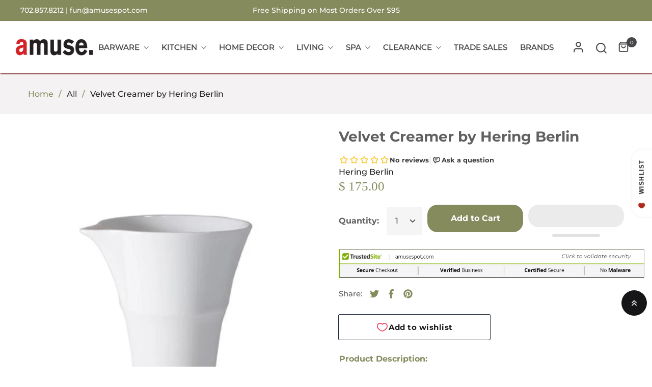

--- FILE ---
content_type: text/html; charset=utf-8
request_url: https://amusespot.com/products/velvet-creamer-by-hering-berlin-1
body_size: 59969
content:
<!doctype html>
<html class="no-js" lang="en">
	<head>
 <script>
  window.SwiftExpert=function(){"use strict";let e,t=[],n=[],o=[],a=null,i=!1;const d=["mouseover","keydown","touchmove","touchstart","wheel"],r=["IMG","IFRAME","LINK"],s=["application/ld+json","application/json"];function c(e){return 1===e.nodeType&&"SCRIPT"===e.tagName&&!s.includes(e.type)}async function l(){if(i)return;i=!0,a.disconnect(),d.forEach((function(e){console.log("deactivate SWE action >>",e),removeEventListener(e,l,{passive:!0})}));const e=await Promise.all([p(document.querySelectorAll('script[type="text/SwiftDisableScript"]')),u(o)]);t.length=0,o.length=0,f(e)}async function u(e=[]){return await e.reduce((async(e,t)=>{const n=await e;if(!t)return n;const o=await function(e){return new Promise((t=>{function n(){this.dataset.swiftStyleDelay="inited",t("isLoaded")}e.onload=n,e.onerror=n,document.body?document.body.append(e):document.head.append(e)}))}(t);return n.push({status:o,node:t}),n}),Promise.resolve([]))}async function p(e=[]){return await[...e].reduce((async(e,t)=>{const n=await e,o=await y(t);return n.push({status:o,node:t}),n}),Promise.resolve([]))}function f(e){const t=new CustomEvent("SwiftPreInitDelay",{detail:e});window.dispatchEvent(t),document.dispatchEvent(t)}function w(e,t={bubbles:!0,cancelable:!0}){const n=new Event(e,t);window.dispatchEvent(n),document.dispatchEvent(n)}function y(e){return new Promise((t=>{function n(){t("isLoaded")}e.type="text/javascript",e.dataset.swiftInit="inited",e.dataset.swiftScriptDisable&&delete e.dataset.swiftScriptDisable,e.onload=n,e.onerror=n,document.body?document.body.appendChild(e):document.head.appendChild(e),e.src&&e.src.length||t("isLoaded")}))}function h(e,n){e.type="text/SwiftDisableScript",t.push(e),n&&n()}function v(e){if(e.dataset.swiftStylePreload||"preload"===e.dataset.swiftStylePreload||"preload"===e.rel)return;const t=e.cloneNode();e.remove(),n.push(t),t.as="style",t.rel="preload",t.dataset.swiftStylePreload="preload",t.addEventListener("load",(function(){this.rel="stylesheet",this.dataset.swiftStylePreload="inited"})),setTimeout((()=>{document.head.append(t),t.insertAdjacentHTML("afterend",`<noscript><link rel="stylesheet" href="${t.href}"></noscript>`)}),1500)}function m(e){const t=e.cloneNode();o.push(t),e.remove()}function E(e){const t=document.documentElement;a=new MutationObserver(e),a.observe(t,{childList:!0,subtree:!0})}function S(e){const t=performance.getEntriesByType("navigation");if(!t.length)return!1;t.forEach((t=>{switch(e){case"DOMContentLoaded":return!!(t.domContentLoadedEventEnd-t.domContentLoadedEventStart>0);case"load":return!!(t.loadEventEnd-t.loadEventStart>0);default:return!1}}))}function b(){S("DOMContentLoaded")&&w("DOMContentLoaded"),S("load")&&w("load"),w("readystatechange");const e=new UIEvent("resize",Object.assign({view:window,detail:!1},{bubbles:!0,cancelable:!0}));window.dispatchEvent(e),document.dispatchEvent(e)}function g({url:e,content:t="",id:n,dataSet:o,isAsync:a=!1,isDefer:i=!1,isHeader:d=!1}){return new Promise(((r,s)=>{const c=document.createElement("script");c.type="text/javascript",a&&(c.async=!0),!a&&i&&(c.defer=!0),n&&(c.id=n),"object"==typeof o&&Object.assign(c.dataset,{...o,swiftPreInit:"preinited"}),e?c.src=e:c.textContent=t,c.onload=()=>r(!0),c.onerror=e=>{s(!0),console.error(e)},d?document.head.append(c):document.body.append(c),e||r(!0)}))}return{getInstance:function(){return e||(d.forEach((function(e){console.log("active SWE action >>",e),window.addEventListener(e,l,{passive:!0})})),e={initObserver:E,deferStyle:v,delayStyle:m,delayScript:h,dispatchEventALL:b,asyncAppendScript:y,dispatchEventManual:w,dispatchEventSwiftPreInit:f,isValidScript:c,loadScript:g,iphone:()=>"undefined"!=typeof window&&"undefined"!=typeof navigator&&/iPhone/i.test(navigator.userAgent||navigator.vendor||window.opera&&"[object Opera]"===opera.toString()),getTrackingInfo:()=>({scriptsDelay:t,styleDefer:n,styleDelay:o,observerNode:a,hadInitCode:i,tagAllow:r})}),e}}}();
  (function () {
  		const initSwift = SwiftExpert.getInstance();
  	
  		const listDelayScriptContent = [
  			"previewBarInjector.init",
  			"window.addEventListener('load', asyncLoad, false)",
  			`addEventListener('load', prefetchAssets)`,
            `https://www.googletagmanager.com/gtag`,
            `hotjar`,
            `shopifycloud`,
            `socialshopwave`,
            `connect.facebook.net`,
            `extensions`,
            `bat.bing.com`
        ];
  		const listDelayScriptUrl = [
          `shopifycloud`,
          `socialshopwave`,
          `https://cdn.ywxi.net/js/1.js`,
          `bootstrap.min.js`,
          `extensions`
        ];
  
        if(window.screen.availWidth < 720) listDelayScriptContent.push('domLoadedTranscy');
  	
  		function logChanges(records /* , observer */) {
  			const { tagAllow } = initSwift.getTrackingInfo();
  			for (const record of records) {
  				for (const addedNode of record.addedNodes) {
  					const isValidScript = initSwift.isValidScript(addedNode);
  					if (
  						isValidScript &&
  						addedNode.src &&
  						listDelayScriptUrl.some((t) => addedNode.src.includes(t))
  					) {
  						initSwift.delayScript(addedNode, () => {
  							addedNode.dataset.swiftScriptDisable = "is-disable";
  						});
  						// console.log("zooooo listDelayScriptUrl", addedNode.src, document.querySelector(`script[src='${addedNode.src}']`));
  					} else if (
  						isValidScript &&
  						listDelayScriptContent.some((t) =>
  							addedNode.textContent.includes(t)
  						)
  					) {
  						if (
  							addedNode.textContent.includes(
  								"previewBarInjector.init"
  							)
  						) {
  							addedNode.textContent = addedNode.textContent.replace(
  								"DOMContentLoaded",
  								"SwiftPreInitDelay"
  							);
  						} else if (
  							addedNode.textContent.includes(
  								"window.addEventListener('load', asyncLoad, false)"
  							)
  						) {
  							addedNode.textContent = addedNode.textContent.replace(
  								"window.addEventListener('load', asyncLoad, false)",
  								"window.addEventListener('SwiftPreInitDelay', asyncLoad, false)"
  							);
  						} else if (
  							addedNode.textContent.includes(
  								`addEventListener('load', prefetchAssets)`
  							)
  						) {
  							addedNode.textContent = addedNode.textContent.replace(
  								`addEventListener('load', prefetchAssets)`,
  								`addEventListener('SwiftPreInitDelay', prefetchAssets)`
  							);
  						} else if (
  							addedNode.textContent.includes(
  								`domLoadedTranscy`
  							)
  						) {
  							addedNode.textContent = addedNode.textContent.replace(
  								`document.addEventListener("DOMContentLoaded"`,
  								`document.addEventListener("SwiftPreInitDelay"`
  							);
  						}
  						initSwift.delayScript(addedNode, () => {
  							addedNode.dataset.swiftScriptDisable = "is-disable";
  						});
  					} else if (
  						isValidScript &&
  						addedNode.className === "analytics"
  					) {
  						initSwift.delayScript(addedNode, () => {
  							addedNode.dataset.swiftScriptDisable = "is-disable";
  						});
  					} else if (tagAllow.includes(addedNode.nodeName)) {
  						if (addedNode.nodeName === "IMG") {
  							addedNode.loading = "lazy";
		
  						} else if (addedNode.nodeName === "IFRAME") {
  							addedNode.loading = "lazy";
  						}
                       else if (addedNode.nodeName === "LINK") {
                            if (addedNode.href.includes("legal.css")) {
  								initSwift.delayStyle(addedNode);
  							} 
     
                         
                         
      					}
                        
  					}
  				}
  			
  			}
  		}
  		
  			initSwift.initObserver(logChanges);
  		
  
  		addEventListener("SwiftPreInitDelay", (data) => {
  			const { detail = [] } = data;
  			console.log("SwiftPreInitDelay>>>", detail);
  			document.querySelectorAll("iframe[data-swift-src]").forEach((i) => {
  				i.src = i.dataset.swiftSrc;
  			});
  			document
  				.querySelectorAll("script[data-swift-script-disable]")
  				.forEach((s) => {
  					if (s.parentElement) s.parentElement.removeChild(s);
  					else s.remove();
  				});
  		});
  	})();
</script>
		<meta charset="utf-8">
		<meta http-equiv="X-UA-Compatible" content="IE=edge">
		<meta name="viewport" content="width=device-width,initial-scale=1">
		<meta name="theme-color" content=""><link rel="preconnect" href="https://cdn.shopify.com" crossorigin>
		
			<link rel="icon" href="//amusespot.com/cdn/shop/files/favicon.png?crop=center&height=32&v=1694024432&width=32" type="image/png">
			<!-- iPad icons -->
			<link rel="apple-touch-icon-precomposed" href="//amusespot.com/cdn/shop/files/favicon.png?crop=center&height=48&v=1694024432&width=48" type="image/png">
			<link rel="nokia-touch-icon" href="//amusespot.com/cdn/shop/files/favicon.png?crop=center&height=48&v=1694024432&width=48" type="image/png">
		
<link rel="preconnect" href="https://fonts.shopifycdn.com" crossorigin>


		

		
<link
  rel="preload"
  href="//amusespot.com/cdn/shop/t/103/assets/font-awesome.min.css?v=112010972750059284631699452578"
  as="style"
  onload="this.onload=null;this.rel='stylesheet'">
<noscript><link rel="stylesheet" href="//amusespot.com/cdn/shop/t/103/assets/font-awesome.min.css?v=112010972750059284631699452578"></noscript><link rel="stylesheet" href="//amusespot.com/cdn/shop/t/103/assets/component-predictive-search.css?v=77213672833749231241698755424" media="print" onload="this.media='all'"><link
  rel="preload"
  href="//amusespot.com/cdn/shop/t/103/assets/bootstrap.css?v=19961828143310865641698755424"
  as="style"
  onload="this.onload=null;this.rel='stylesheet'">
<noscript><link rel="stylesheet" href="//amusespot.com/cdn/shop/t/103/assets/bootstrap.css?v=19961828143310865641698755424"></noscript>

<link href="//amusespot.com/cdn/shop/t/103/assets/theme.css?v=55475722013202112301699464452" rel="stylesheet" type="text/css" media="all" />	
  <link
  rel="preload"
  href="//amusespot.com/cdn/shop/t/103/assets/vendor.min.css?v=16871426716420721791698755424"
  as="style"
  onload="this.onload=null;this.rel='stylesheet'">
<noscript><link rel="stylesheet" href="//amusespot.com/cdn/shop/t/103/assets/vendor.min.css?v=16871426716420721791698755424"></noscript>
		<script>
  window.vela = window.vela || {};
  vela.strings = {
    shop_money_with_currency_format: "$ {{amount}} USD",
    shop_money_format: "$ {{amount}}",
    currency: "USD",
    moneyFormat: "$ {{amount}}",
    zoomClose: "Close (Esc)",
    zoomPrev: "Previous (Left arrow key)",
    zoomNext: "Next (Right arrow key)",
    productSlideLabel: "Slide [slide_number] of [slide_max].",
    countdownDays: "Days",
    countdownHours: "Hours",
    countdownMinutes: "Mins",
    countdownSeconds: "Secs",
    countdownFinish: "This offer has expired!",
    addToCart: "Add to Cart",
    soldOut: "Sold Out",
    unavailable: "Unavailable",
    inStock: "In stock",
    outStock: "Out of stock",
    cartEmpty: "Your cart is empty",
    cartCookies: "Enable cookies to use the shopping cart",
    newsletterSuccess: "Thanks for subscribing"
  };
  vela.settings = {
    currencies: false,
    cartType: "page",
    enableReview: false,
    enablePreLoading: true,
    enableQuickView: true,
    quickViewVariantType: "select",
    quickViewColorSwatch: true,
    quickViewImageSwatch: false,
    fileURL: "//amusespot.com/cdn/shop/files/"
  };
  vela.loading = '<div class="vela-loading"><div class="vela-loading__icon"><span></span><span></span><span></span><span></span></div></div>';
</script>

		<script>window.performance && window.performance.mark && window.performance.mark('shopify.content_for_header.start');</script><meta name="google-site-verification" content="QlFlIk3wVGTyPVcmESH4v17Ty52PUdJCcHq6XdvTSy8">
<meta name="google-site-verification" content="QlFlIk3wVGTyPVcmESH4v17Ty52PUdJCcHq6XdvTSy8">
<meta name="facebook-domain-verification" content="e2k6jo0w6it61fqgp6f0lgugb3dk8h">
<meta id="shopify-digital-wallet" name="shopify-digital-wallet" content="/11038652/digital_wallets/dialog">
<meta name="shopify-checkout-api-token" content="1760c266324bc96d9f01ecfa3c75a8af">
<meta id="in-context-paypal-metadata" data-shop-id="11038652" data-venmo-supported="false" data-environment="production" data-locale="en_US" data-paypal-v4="true" data-currency="USD">
<link rel="alternate" type="application/json+oembed" href="https://amusespot.com/products/velvet-creamer-by-hering-berlin-1.oembed">
<script async="async" src="/checkouts/internal/preloads.js?locale=en-US"></script>
<link rel="preconnect" href="https://shop.app" crossorigin="anonymous">
<script async="async" src="https://shop.app/checkouts/internal/preloads.js?locale=en-US&shop_id=11038652" crossorigin="anonymous"></script>
<script id="apple-pay-shop-capabilities" type="application/json">{"shopId":11038652,"countryCode":"US","currencyCode":"USD","merchantCapabilities":["supports3DS"],"merchantId":"gid:\/\/shopify\/Shop\/11038652","merchantName":"Amusespot","requiredBillingContactFields":["postalAddress","email","phone"],"requiredShippingContactFields":["postalAddress","email","phone"],"shippingType":"shipping","supportedNetworks":["visa","masterCard","amex","discover","elo","jcb"],"total":{"type":"pending","label":"Amusespot","amount":"1.00"},"shopifyPaymentsEnabled":true,"supportsSubscriptions":true}</script>
<script id="shopify-features" type="application/json">{"accessToken":"1760c266324bc96d9f01ecfa3c75a8af","betas":["rich-media-storefront-analytics"],"domain":"amusespot.com","predictiveSearch":true,"shopId":11038652,"locale":"en"}</script>
<script>var Shopify = Shopify || {};
Shopify.shop = "amusespot.myshopify.com";
Shopify.locale = "en";
Shopify.currency = {"active":"USD","rate":"1.0"};
Shopify.country = "US";
Shopify.theme = {"name":"[SWIFT-OPTIMIZED] Live-Menu change,11\/18, 2pm","id":124764061775,"schema_name":"Velatheme","schema_version":"3.0.0","theme_store_id":null,"role":"main"};
Shopify.theme.handle = "null";
Shopify.theme.style = {"id":null,"handle":null};
Shopify.cdnHost = "amusespot.com/cdn";
Shopify.routes = Shopify.routes || {};
Shopify.routes.root = "/";</script>
<script type="module">!function(o){(o.Shopify=o.Shopify||{}).modules=!0}(window);</script>
<script>!function(o){function n(){var o=[];function n(){o.push(Array.prototype.slice.apply(arguments))}return n.q=o,n}var t=o.Shopify=o.Shopify||{};t.loadFeatures=n(),t.autoloadFeatures=n()}(window);</script>
<script>
  window.ShopifyPay = window.ShopifyPay || {};
  window.ShopifyPay.apiHost = "shop.app\/pay";
  window.ShopifyPay.redirectState = null;
</script>
<script id="shop-js-analytics" type="application/json">{"pageType":"product"}</script>
<script defer="defer" async type="module" src="//amusespot.com/cdn/shopifycloud/shop-js/modules/v2/client.init-shop-cart-sync_BT-GjEfc.en.esm.js"></script>
<script defer="defer" async type="module" src="//amusespot.com/cdn/shopifycloud/shop-js/modules/v2/chunk.common_D58fp_Oc.esm.js"></script>
<script defer="defer" async type="module" src="//amusespot.com/cdn/shopifycloud/shop-js/modules/v2/chunk.modal_xMitdFEc.esm.js"></script>
<script type="module">
  await import("//amusespot.com/cdn/shopifycloud/shop-js/modules/v2/client.init-shop-cart-sync_BT-GjEfc.en.esm.js");
await import("//amusespot.com/cdn/shopifycloud/shop-js/modules/v2/chunk.common_D58fp_Oc.esm.js");
await import("//amusespot.com/cdn/shopifycloud/shop-js/modules/v2/chunk.modal_xMitdFEc.esm.js");

  window.Shopify.SignInWithShop?.initShopCartSync?.({"fedCMEnabled":true,"windoidEnabled":true});

</script>
<script>
  window.Shopify = window.Shopify || {};
  if (!window.Shopify.featureAssets) window.Shopify.featureAssets = {};
  window.Shopify.featureAssets['shop-js'] = {"shop-cart-sync":["modules/v2/client.shop-cart-sync_DZOKe7Ll.en.esm.js","modules/v2/chunk.common_D58fp_Oc.esm.js","modules/v2/chunk.modal_xMitdFEc.esm.js"],"init-fed-cm":["modules/v2/client.init-fed-cm_B6oLuCjv.en.esm.js","modules/v2/chunk.common_D58fp_Oc.esm.js","modules/v2/chunk.modal_xMitdFEc.esm.js"],"shop-cash-offers":["modules/v2/client.shop-cash-offers_D2sdYoxE.en.esm.js","modules/v2/chunk.common_D58fp_Oc.esm.js","modules/v2/chunk.modal_xMitdFEc.esm.js"],"shop-login-button":["modules/v2/client.shop-login-button_QeVjl5Y3.en.esm.js","modules/v2/chunk.common_D58fp_Oc.esm.js","modules/v2/chunk.modal_xMitdFEc.esm.js"],"pay-button":["modules/v2/client.pay-button_DXTOsIq6.en.esm.js","modules/v2/chunk.common_D58fp_Oc.esm.js","modules/v2/chunk.modal_xMitdFEc.esm.js"],"shop-button":["modules/v2/client.shop-button_DQZHx9pm.en.esm.js","modules/v2/chunk.common_D58fp_Oc.esm.js","modules/v2/chunk.modal_xMitdFEc.esm.js"],"avatar":["modules/v2/client.avatar_BTnouDA3.en.esm.js"],"init-windoid":["modules/v2/client.init-windoid_CR1B-cfM.en.esm.js","modules/v2/chunk.common_D58fp_Oc.esm.js","modules/v2/chunk.modal_xMitdFEc.esm.js"],"init-shop-for-new-customer-accounts":["modules/v2/client.init-shop-for-new-customer-accounts_C_vY_xzh.en.esm.js","modules/v2/client.shop-login-button_QeVjl5Y3.en.esm.js","modules/v2/chunk.common_D58fp_Oc.esm.js","modules/v2/chunk.modal_xMitdFEc.esm.js"],"init-shop-email-lookup-coordinator":["modules/v2/client.init-shop-email-lookup-coordinator_BI7n9ZSv.en.esm.js","modules/v2/chunk.common_D58fp_Oc.esm.js","modules/v2/chunk.modal_xMitdFEc.esm.js"],"init-shop-cart-sync":["modules/v2/client.init-shop-cart-sync_BT-GjEfc.en.esm.js","modules/v2/chunk.common_D58fp_Oc.esm.js","modules/v2/chunk.modal_xMitdFEc.esm.js"],"shop-toast-manager":["modules/v2/client.shop-toast-manager_DiYdP3xc.en.esm.js","modules/v2/chunk.common_D58fp_Oc.esm.js","modules/v2/chunk.modal_xMitdFEc.esm.js"],"init-customer-accounts":["modules/v2/client.init-customer-accounts_D9ZNqS-Q.en.esm.js","modules/v2/client.shop-login-button_QeVjl5Y3.en.esm.js","modules/v2/chunk.common_D58fp_Oc.esm.js","modules/v2/chunk.modal_xMitdFEc.esm.js"],"init-customer-accounts-sign-up":["modules/v2/client.init-customer-accounts-sign-up_iGw4briv.en.esm.js","modules/v2/client.shop-login-button_QeVjl5Y3.en.esm.js","modules/v2/chunk.common_D58fp_Oc.esm.js","modules/v2/chunk.modal_xMitdFEc.esm.js"],"shop-follow-button":["modules/v2/client.shop-follow-button_CqMgW2wH.en.esm.js","modules/v2/chunk.common_D58fp_Oc.esm.js","modules/v2/chunk.modal_xMitdFEc.esm.js"],"checkout-modal":["modules/v2/client.checkout-modal_xHeaAweL.en.esm.js","modules/v2/chunk.common_D58fp_Oc.esm.js","modules/v2/chunk.modal_xMitdFEc.esm.js"],"shop-login":["modules/v2/client.shop-login_D91U-Q7h.en.esm.js","modules/v2/chunk.common_D58fp_Oc.esm.js","modules/v2/chunk.modal_xMitdFEc.esm.js"],"lead-capture":["modules/v2/client.lead-capture_BJmE1dJe.en.esm.js","modules/v2/chunk.common_D58fp_Oc.esm.js","modules/v2/chunk.modal_xMitdFEc.esm.js"],"payment-terms":["modules/v2/client.payment-terms_Ci9AEqFq.en.esm.js","modules/v2/chunk.common_D58fp_Oc.esm.js","modules/v2/chunk.modal_xMitdFEc.esm.js"]};
</script>
<script>(function() {
  var isLoaded = false;
  function asyncLoad() {
    if (isLoaded) return;
    isLoaded = true;
    var urls = ["\/\/cdn.ywxi.net\/js\/partner-shopify.js?shop=amusespot.myshopify.com","\/\/cdn.shopify.com\/proxy\/6d107d565d557b8441745b380ea4148c66a691628191a896178d55ddb49c91cb\/bingshoppingtool-t2app-prod.trafficmanager.net\/uet\/tracking_script?shop=amusespot.myshopify.com\u0026sp-cache-control=cHVibGljLCBtYXgtYWdlPTkwMA","https:\/\/chimpstatic.com\/mcjs-connected\/js\/users\/96667f7cdc1cea50b7b35163d\/846f00faf32aebfdd2d779e3f.js?shop=amusespot.myshopify.com","https:\/\/s3.amazonaws.com\/pixelpop\/usercontent\/scripts\/439f8327-392d-47df-a981-7d9b68738d8b\/pixelpop.js?shop=amusespot.myshopify.com","\/\/cdn.trustedsite.com\/js\/partner-shopify.js?shop=amusespot.myshopify.com","https:\/\/cdn.shopify.com\/s\/files\/1\/1103\/8652\/t\/106\/assets\/yoast-active-script.js?v=1747205434\u0026shop=amusespot.myshopify.com"];
    for (var i = 0; i < urls.length; i++) {
      var s = document.createElement('script');
      s.type = 'text/javascript';
      s.async = true;
      s.src = urls[i];
      var x = document.getElementsByTagName('script')[0];
      x.parentNode.insertBefore(s, x);
    }
  };
  if(window.attachEvent) {
    window.attachEvent('onload', asyncLoad);
  } else {
    window.addEventListener('load', asyncLoad, false);
  }
})();</script>
<script id="__st">var __st={"a":11038652,"offset":-28800,"reqid":"a1ec32c4-7361-41f3-bb57-833891131e19-1769208293","pageurl":"amusespot.com\/products\/velvet-creamer-by-hering-berlin-1","u":"cbad6e921d24","p":"product","rtyp":"product","rid":2352871669839};</script>
<script>window.ShopifyPaypalV4VisibilityTracking = true;</script>
<script id="captcha-bootstrap">!function(){'use strict';const t='contact',e='account',n='new_comment',o=[[t,t],['blogs',n],['comments',n],[t,'customer']],c=[[e,'customer_login'],[e,'guest_login'],[e,'recover_customer_password'],[e,'create_customer']],r=t=>t.map((([t,e])=>`form[action*='/${t}']:not([data-nocaptcha='true']) input[name='form_type'][value='${e}']`)).join(','),a=t=>()=>t?[...document.querySelectorAll(t)].map((t=>t.form)):[];function s(){const t=[...o],e=r(t);return a(e)}const i='password',u='form_key',d=['recaptcha-v3-token','g-recaptcha-response','h-captcha-response',i],f=()=>{try{return window.sessionStorage}catch{return}},m='__shopify_v',_=t=>t.elements[u];function p(t,e,n=!1){try{const o=window.sessionStorage,c=JSON.parse(o.getItem(e)),{data:r}=function(t){const{data:e,action:n}=t;return t[m]||n?{data:e,action:n}:{data:t,action:n}}(c);for(const[e,n]of Object.entries(r))t.elements[e]&&(t.elements[e].value=n);n&&o.removeItem(e)}catch(o){console.error('form repopulation failed',{error:o})}}const l='form_type',E='cptcha';function T(t){t.dataset[E]=!0}const w=window,h=w.document,L='Shopify',v='ce_forms',y='captcha';let A=!1;((t,e)=>{const n=(g='f06e6c50-85a8-45c8-87d0-21a2b65856fe',I='https://cdn.shopify.com/shopifycloud/storefront-forms-hcaptcha/ce_storefront_forms_captcha_hcaptcha.v1.5.2.iife.js',D={infoText:'Protected by hCaptcha',privacyText:'Privacy',termsText:'Terms'},(t,e,n)=>{const o=w[L][v],c=o.bindForm;if(c)return c(t,g,e,D).then(n);var r;o.q.push([[t,g,e,D],n]),r=I,A||(h.body.append(Object.assign(h.createElement('script'),{id:'captcha-provider',async:!0,src:r})),A=!0)});var g,I,D;w[L]=w[L]||{},w[L][v]=w[L][v]||{},w[L][v].q=[],w[L][y]=w[L][y]||{},w[L][y].protect=function(t,e){n(t,void 0,e),T(t)},Object.freeze(w[L][y]),function(t,e,n,w,h,L){const[v,y,A,g]=function(t,e,n){const i=e?o:[],u=t?c:[],d=[...i,...u],f=r(d),m=r(i),_=r(d.filter((([t,e])=>n.includes(e))));return[a(f),a(m),a(_),s()]}(w,h,L),I=t=>{const e=t.target;return e instanceof HTMLFormElement?e:e&&e.form},D=t=>v().includes(t);t.addEventListener('submit',(t=>{const e=I(t);if(!e)return;const n=D(e)&&!e.dataset.hcaptchaBound&&!e.dataset.recaptchaBound,o=_(e),c=g().includes(e)&&(!o||!o.value);(n||c)&&t.preventDefault(),c&&!n&&(function(t){try{if(!f())return;!function(t){const e=f();if(!e)return;const n=_(t);if(!n)return;const o=n.value;o&&e.removeItem(o)}(t);const e=Array.from(Array(32),(()=>Math.random().toString(36)[2])).join('');!function(t,e){_(t)||t.append(Object.assign(document.createElement('input'),{type:'hidden',name:u})),t.elements[u].value=e}(t,e),function(t,e){const n=f();if(!n)return;const o=[...t.querySelectorAll(`input[type='${i}']`)].map((({name:t})=>t)),c=[...d,...o],r={};for(const[a,s]of new FormData(t).entries())c.includes(a)||(r[a]=s);n.setItem(e,JSON.stringify({[m]:1,action:t.action,data:r}))}(t,e)}catch(e){console.error('failed to persist form',e)}}(e),e.submit())}));const S=(t,e)=>{t&&!t.dataset[E]&&(n(t,e.some((e=>e===t))),T(t))};for(const o of['focusin','change'])t.addEventListener(o,(t=>{const e=I(t);D(e)&&S(e,y())}));const B=e.get('form_key'),M=e.get(l),P=B&&M;t.addEventListener('DOMContentLoaded',(()=>{const t=y();if(P)for(const e of t)e.elements[l].value===M&&p(e,B);[...new Set([...A(),...v().filter((t=>'true'===t.dataset.shopifyCaptcha))])].forEach((e=>S(e,t)))}))}(h,new URLSearchParams(w.location.search),n,t,e,['guest_login'])})(!0,!0)}();</script>
<script integrity="sha256-4kQ18oKyAcykRKYeNunJcIwy7WH5gtpwJnB7kiuLZ1E=" data-source-attribution="shopify.loadfeatures" defer="defer" src="//amusespot.com/cdn/shopifycloud/storefront/assets/storefront/load_feature-a0a9edcb.js" crossorigin="anonymous"></script>
<script crossorigin="anonymous" defer="defer" src="//amusespot.com/cdn/shopifycloud/storefront/assets/shopify_pay/storefront-65b4c6d7.js?v=20250812"></script>
<script data-source-attribution="shopify.dynamic_checkout.dynamic.init">var Shopify=Shopify||{};Shopify.PaymentButton=Shopify.PaymentButton||{isStorefrontPortableWallets:!0,init:function(){window.Shopify.PaymentButton.init=function(){};var t=document.createElement("script");t.src="https://amusespot.com/cdn/shopifycloud/portable-wallets/latest/portable-wallets.en.js",t.type="module",document.head.appendChild(t)}};
</script>
<script data-source-attribution="shopify.dynamic_checkout.buyer_consent">
  function portableWalletsHideBuyerConsent(e){var t=document.getElementById("shopify-buyer-consent"),n=document.getElementById("shopify-subscription-policy-button");t&&n&&(t.classList.add("hidden"),t.setAttribute("aria-hidden","true"),n.removeEventListener("click",e))}function portableWalletsShowBuyerConsent(e){var t=document.getElementById("shopify-buyer-consent"),n=document.getElementById("shopify-subscription-policy-button");t&&n&&(t.classList.remove("hidden"),t.removeAttribute("aria-hidden"),n.addEventListener("click",e))}window.Shopify?.PaymentButton&&(window.Shopify.PaymentButton.hideBuyerConsent=portableWalletsHideBuyerConsent,window.Shopify.PaymentButton.showBuyerConsent=portableWalletsShowBuyerConsent);
</script>
<script>
  function portableWalletsCleanup(e){e&&e.src&&console.error("Failed to load portable wallets script "+e.src);var t=document.querySelectorAll("shopify-accelerated-checkout .shopify-payment-button__skeleton, shopify-accelerated-checkout-cart .wallet-cart-button__skeleton"),e=document.getElementById("shopify-buyer-consent");for(let e=0;e<t.length;e++)t[e].remove();e&&e.remove()}function portableWalletsNotLoadedAsModule(e){e instanceof ErrorEvent&&"string"==typeof e.message&&e.message.includes("import.meta")&&"string"==typeof e.filename&&e.filename.includes("portable-wallets")&&(window.removeEventListener("error",portableWalletsNotLoadedAsModule),window.Shopify.PaymentButton.failedToLoad=e,"loading"===document.readyState?document.addEventListener("DOMContentLoaded",window.Shopify.PaymentButton.init):window.Shopify.PaymentButton.init())}window.addEventListener("error",portableWalletsNotLoadedAsModule);
</script>

<script type="module" src="https://amusespot.com/cdn/shopifycloud/portable-wallets/latest/portable-wallets.en.js" onError="portableWalletsCleanup(this)" crossorigin="anonymous"></script>
<script nomodule>
  document.addEventListener("DOMContentLoaded", portableWalletsCleanup);
</script>

<link id="shopify-accelerated-checkout-styles" rel="stylesheet" media="screen" href="https://amusespot.com/cdn/shopifycloud/portable-wallets/latest/accelerated-checkout-backwards-compat.css" crossorigin="anonymous">
<style id="shopify-accelerated-checkout-cart">
        #shopify-buyer-consent {
  margin-top: 1em;
  display: inline-block;
  width: 100%;
}

#shopify-buyer-consent.hidden {
  display: none;
}

#shopify-subscription-policy-button {
  background: none;
  border: none;
  padding: 0;
  text-decoration: underline;
  font-size: inherit;
  cursor: pointer;
}

#shopify-subscription-policy-button::before {
  box-shadow: none;
}

      </style>
<script id="sections-script" data-sections="product-recommendations" defer="defer" src="//amusespot.com/cdn/shop/t/103/compiled_assets/scripts.js?v=119525"></script>
<script>window.performance && window.performance.mark && window.performance.mark('shopify.content_for_header.end');</script>

		<style data-shopify>
@font-face {
  font-family: Montserrat;
  font-weight: 500;
  font-style: normal;
  font-display: swap;
  src: url("//amusespot.com/cdn/fonts/montserrat/montserrat_n5.07ef3781d9c78c8b93c98419da7ad4fbeebb6635.woff2") format("woff2"),
       url("//amusespot.com/cdn/fonts/montserrat/montserrat_n5.adf9b4bd8b0e4f55a0b203cdd84512667e0d5e4d.woff") format("woff");
}

		
		@font-face {
  font-family: Montserrat;
  font-weight: 700;
  font-style: normal;
  font-display: swap;
  src: url("//amusespot.com/cdn/fonts/montserrat/montserrat_n7.3c434e22befd5c18a6b4afadb1e3d77c128c7939.woff2") format("woff2"),
       url("//amusespot.com/cdn/fonts/montserrat/montserrat_n7.5d9fa6e2cae713c8fb539a9876489d86207fe957.woff") format("woff");
}


			
:root {--font-body-family: Montserrat, sans-serif;
			--font-body-style: normal;
			--font-body-weight: 500;--font-heading-family: Montserrat, sans-serif;
			--font-heading-style: normal;
			--font-heading-weight: 700;--font-special-family: MONTSERRAT medium;--font-size-heading: 44px;
		--font-size-heading-mobile: 35px;;

		--font-size-base: 16px;
		--primary: #161619;
		--primary-light: rgba(22, 22, 25, 0.7);
		--secondary: #868b5e;
		--body-color: #3e3b3b;
		--body-color-light: #999999;
		
		--body-bg: #ffffff;
		--heading-color: #606060;
		--color-link: #606060;
		--color-link-hover: var(--primary);
		--border-color: #e1e1e1;
    	--shadow: 0px 6px 15px rgba(0, 0, 0, .12);
		--button-border-radius: 30px;
		--header-color: #47474a;
		--header-bg: #ffffff;
		--footer-heading-color: #ffffff;
		--footer-color: #222222;
		--footer-link: #ffffff;
		--footer-link-hover: #000000;
		--footer-bg: #868b5e;
		--color-copyright-bg: #47474a;
		--color-copyright: #86898a;
	
		--menu-font-size: 15px;
		--menu-dropdown-font-size: 15px;
		--menu-bg: rgba(0,0,0,0);
		--menu-color: #47474a;
		--menu-hover-color: #222222;
		--menu-dropdown-bg: #ffffff;
		--menu-dropdown-color: #999999;
		--menu-dropdown-hover-color: #222222;

		--breadcrumb-bg: var(--body-bg);
		--breadcrumb-heading-color: var(--heading-color);
		--breadcrumb-color: var(--heading-color);
		--breadcrumb-color-link: var(--heading-color);

		--btn-default-color: #ffffff;
		--btn-default-border-color: #222222;
		--btn-default-bg-color: #868b5e;
		--btn-default-hover-color: #fff;
		--btn-default-hover-border-color: #006699;
		--btn-default-hover-bg-color: #e1e1e1;
		
		--product-name-color: var(--heading-color);
		--product-name-hover-color: var(--primary);

		
		--bs-body-font-family: var(--font-body-family);
		--bs-body-font-weight: var(--font-body-weight);
		--bs-body-font-size: var(--font-size-base);
		--bs-body-color: #3e3b3b;
		--bs-body-bg: #ffffff;
		--bs-primary: #161619;
		--bs-primary-rgb: 22, 22, 25
	}
</style>
<link rel="preload" as="font" href="//amusespot.com/cdn/fonts/montserrat/montserrat_n5.07ef3781d9c78c8b93c98419da7ad4fbeebb6635.woff2" type="font/woff2" crossorigin><link rel="preload" as="font" href="//amusespot.com/cdn/fonts/montserrat/montserrat_n7.3c434e22befd5c18a6b4afadb1e3d77c128c7939.woff2" type="font/woff2" crossorigin><script>document.documentElement.className = document.documentElement.className.replace('no-js', 'js');</script>
	<div id="shopify-section-filter-menu-settings" class="shopify-section"><style type="text/css">
/*  Filter Menu Color and Image Section CSS */.pt-display-swatch ul .filter-active-blankets-throws .collection-name .check-icon:before
{
  background-color: #eba500;
  color: #eba500;
  -webkit-text-fill-color: transparent;background: -webkit-linear-gradient(transparent, transparent),
             url(//amusespot.com/cdn/shop/files/copper_small.png?v=1692115975) no-repeat center center;background: -o-linear-gradient(transparent, transparent);
  background-size: cover;
  -webkit-background-clip: text;
  background-clip: text;

}

.pt-display-swatch ul .filter-active-blankets-throws .collection-name .check-icon {
  text-shadow: none !important;
}.pt-display-swatch ul .filter-active-barware-bottle-openers-corkscrews .collection-name .check-icon:before
{
  background-color: #f3ac06;
  color: #f3ac06;
  -webkit-text-fill-color: transparent;background: -webkit-linear-gradient(transparent, transparent),
             url(//amusespot.com/cdn/shop/files/copper_small.png?v=1692115975) no-repeat center center;background: -o-linear-gradient(transparent, transparent);
  background-size: cover;
  -webkit-background-clip: text;
  background-clip: text;

}

.pt-display-swatch ul .filter-active-barware-bottle-openers-corkscrews .collection-name .check-icon {
  text-shadow: none !important;
}.pt-display-swatch ul .filter-active-material-copper .collection-name .check-icon:before
{
  background-color: #be8705;
  color: #be8705;
  -webkit-text-fill-color: transparent;background: -o-linear-gradient(transparent, transparent);
  background-size: cover;
  -webkit-background-clip: text;
  background-clip: text;

}

.pt-display-swatch ul .filter-active-material-copper .collection-name .check-icon {
  text-shadow: none !important;
}.pt-display-swatch ul .filter-active-color-copper .collection-name .check-icon:before
{
  background-color: #ce8108;
  color: #ce8108;
  -webkit-text-fill-color: transparent;background: -webkit-linear-gradient(transparent, transparent),
             url(//amusespot.com/cdn/shop/files/copper_e4514ced-c554-4ad0-befc-182851df0499_small.png?v=1692208628) no-repeat center center;background: -o-linear-gradient(transparent, transparent);
  background-size: cover;
  -webkit-background-clip: text;
  background-clip: text;

}

.pt-display-swatch ul .filter-active-color-copper .collection-name .check-icon {
  text-shadow: none !important;
}.pt-display-swatch ul .filter-active-color-silver .collection-name .check-icon:before
{
  background-color: #333333;
  color: #333333;
  -webkit-text-fill-color: transparent;background: -webkit-linear-gradient(transparent, transparent),
             url(//amusespot.com/cdn/shop/files/silver_small.png?v=1692208821) no-repeat center center;background: -o-linear-gradient(transparent, transparent);
  background-size: cover;
  -webkit-background-clip: text;
  background-clip: text;

}

.pt-display-swatch ul .filter-active-color-silver .collection-name .check-icon {
  text-shadow: none !important;
}.pt-display-swatch ul .filter-active-color-rainbow .collection-name .check-icon:before
{
  background-color: #333333;
  color: #333333;
  -webkit-text-fill-color: transparent;background: -webkit-linear-gradient(transparent, transparent),
             url(//amusespot.com/cdn/shop/files/b9a9ef128750fdaab3061363c5ab9822_small.png?v=1692208902) no-repeat center center;background: -o-linear-gradient(transparent, transparent);
  background-size: cover;
  -webkit-background-clip: text;
  background-clip: text;

}

.pt-display-swatch ul .filter-active-color-rainbow .collection-name .check-icon {
  text-shadow: none !important;
}.pt-display-swatch ul .filter-active-color-whitewash .collection-name .check-icon:before
{
  background-color: #333333;
  color: #333333;
  -webkit-text-fill-color: transparent;background: -webkit-linear-gradient(transparent, transparent),
             url(//amusespot.com/cdn/shop/files/ww_small.png?v=1692209125) no-repeat center center;background: -o-linear-gradient(transparent, transparent);
  background-size: cover;
  -webkit-background-clip: text;
  background-clip: text;

}

.pt-display-swatch ul .filter-active-color-whitewash .collection-name .check-icon {
  text-shadow: none !important;
}.pt-display-swatch ul .filter-active-color-gold .collection-name .check-icon:before
{
  background-color: #333333;
  color: #333333;
  -webkit-text-fill-color: transparent;background: -webkit-linear-gradient(transparent, transparent),
             url(//amusespot.com/cdn/shop/files/gold_small.png?v=1692209348) no-repeat center center;background: -o-linear-gradient(transparent, transparent);
  background-size: cover;
  -webkit-background-clip: text;
  background-clip: text;

}

.pt-display-swatch ul .filter-active-color-gold .collection-name .check-icon {
  text-shadow: none !important;
}.pt-display-swatch ul .filter-active-color-mirror .collection-name .check-icon:before
{
  background-color: #333333;
  color: #333333;
  -webkit-text-fill-color: transparent;background: -webkit-linear-gradient(transparent, transparent),
             url(//amusespot.com/cdn/shop/files/mirror_57fb9070-d5cb-4bfa-8d3c-f5f4c6f78285_small.png?v=1692209828) no-repeat center center;background: -o-linear-gradient(transparent, transparent);
  background-size: cover;
  -webkit-background-clip: text;
  background-clip: text;

}

.pt-display-swatch ul .filter-active-color-mirror .collection-name .check-icon {
  text-shadow: none !important;
}.pt-display-swatch ul .filter-active-color-brass .collection-name .check-icon:before
{
  background-color: #333333;
  color: #333333;
  -webkit-text-fill-color: transparent;background: -webkit-linear-gradient(transparent, transparent),
             url(//amusespot.com/cdn/shop/files/brass_small.png?v=1692210070) no-repeat center center;background: -o-linear-gradient(transparent, transparent);
  background-size: cover;
  -webkit-background-clip: text;
  background-clip: text;

}

.pt-display-swatch ul .filter-active-color-brass .collection-name .check-icon {
  text-shadow: none !important;
}.pt-display-swatch ul .filter-active-color-platinum .collection-name .check-icon:before
{
  background-color: #333333;
  color: #333333;
  -webkit-text-fill-color: transparent;background: -webkit-linear-gradient(transparent, transparent),
             url(//amusespot.com/cdn/shop/files/platinum_small.png?v=1692210162) no-repeat center center;background: -o-linear-gradient(transparent, transparent);
  background-size: cover;
  -webkit-background-clip: text;
  background-clip: text;

}

.pt-display-swatch ul .filter-active-color-platinum .collection-name .check-icon {
  text-shadow: none !important;
}.pt-display-swatch ul .filter-active-color-frosted .collection-name .check-icon:before
{
  background-color: #333333;
  color: #333333;
  -webkit-text-fill-color: transparent;background: -webkit-linear-gradient(transparent, transparent),
             url(//amusespot.com/cdn/shop/files/frosted_small.png?v=1692210339) no-repeat center center;background: -o-linear-gradient(transparent, transparent);
  background-size: cover;
  -webkit-background-clip: text;
  background-clip: text;

}

.pt-display-swatch ul .filter-active-color-frosted .collection-name .check-icon {
  text-shadow: none !important;
}.pt-display-swatch ul .filter-active-color-clear .collection-name .check-icon:before
{
  background-color: #333333;
  color: #333333;
  -webkit-text-fill-color: transparent;background: -webkit-linear-gradient(transparent, transparent),
             url(//amusespot.com/cdn/shop/files/clear_3c4f69c0-27eb-402a-9e47-ede6ba4a62b4_small.png?v=1692210750) no-repeat center center;background: -o-linear-gradient(transparent, transparent);
  background-size: cover;
  -webkit-background-clip: text;
  background-clip: text;

}

.pt-display-swatch ul .filter-active-color-clear .collection-name .check-icon {
  text-shadow: none !important;
}.pt-display-swatch ul .filter-active-color-bronze .collection-name .check-icon:before
{
  background-color: #333333;
  color: #333333;
  -webkit-text-fill-color: transparent;background: -webkit-linear-gradient(transparent, transparent),
             url(//amusespot.com/cdn/shop/files/bronze_small.png?v=1692211984) no-repeat center center;background: -o-linear-gradient(transparent, transparent);
  background-size: cover;
  -webkit-background-clip: text;
  background-clip: text;

}

.pt-display-swatch ul .filter-active-color-bronze .collection-name .check-icon {
  text-shadow: none !important;
}.pt-display-swatch ul .filter-active-color-red .collection-name .check-icon:before
{
  background-color: #c11717;
  color: #c11717;
  -webkit-text-fill-color: transparent;background: -webkit-linear-gradient(transparent, transparent),
             url(//amusespot.com/cdn/shop/files/red_small.png?v=1695748102) no-repeat center center;background: -o-linear-gradient(transparent, transparent);
  background-size: cover;
  -webkit-background-clip: text;
  background-clip: text;

}

.pt-display-swatch ul .filter-active-color-red .collection-name .check-icon {
  text-shadow: none !important;
}.pt-display-swatch ul .filter-active-silver-peach .collection-name .check-icon:before
{
  background-color: #333333;
  color: #333333;
  -webkit-text-fill-color: transparent;background: -webkit-linear-gradient(transparent, transparent),
             url(//amusespot.com/cdn/shop/files/silverpeach_small.png?v=1695851679) no-repeat center center;background: -o-linear-gradient(transparent, transparent);
  background-size: cover;
  -webkit-background-clip: text;
  background-clip: text;

}

.pt-display-swatch ul .filter-active-silver-peach .collection-name .check-icon {
  text-shadow: none !important;
}.pt-display-swatch ul .filter-active-pearl-grey .collection-name .check-icon:before
{
  background-color: #e5e2e2;
  color: #e5e2e2;
  -webkit-text-fill-color: transparent;background: -webkit-linear-gradient(transparent, transparent),
             url(//amusespot.com/cdn/shop/files/pearlgrey_a53264f9-dc3f-4cd0-a3e8-b3b3adb2a668_small.png?v=1700156945) no-repeat center center;background: -o-linear-gradient(transparent, transparent);
  background-size: cover;
  -webkit-background-clip: text;
  background-clip: text;

}

.pt-display-swatch ul .filter-active-pearl-grey .collection-name .check-icon {
  text-shadow: none !important;
}.pt-display-swatch ul .filter-active-color-black .collection-name .check-icon:before
{
  background-color: #000000;
  color: #000000;
  -webkit-text-fill-color: transparent;background: -webkit-linear-gradient(transparent, transparent),
             url(//amusespot.com/cdn/shop/files/black_68affaca-79c0-4ecd-a7a2-a00a15ac4238_small.jpg?v=1700157451) no-repeat center center;background: -o-linear-gradient(transparent, transparent);
  background-size: cover;
  -webkit-background-clip: text;
  background-clip: text;

}

.pt-display-swatch ul .filter-active-color-black .collection-name .check-icon {
  text-shadow: none !important;
}.pt-display-swatch ul .filter-active-grey .collection-name .check-icon:before
{
  background-color: #b1b0b0;
  color: #b1b0b0;
  -webkit-text-fill-color: transparent;background: -o-linear-gradient(transparent, transparent);
  background-size: cover;
  -webkit-background-clip: text;
  background-clip: text;

}

.pt-display-swatch ul .filter-active-grey .collection-name .check-icon {
  text-shadow: none !important;
}</style>
<link href="//amusespot.com/cdn/shop/t/103/assets/filter-menu.scss.css?v=179853247120080946251700234948" rel="stylesheet" type="text/css" media="all" />
<script src="//amusespot.com/cdn/shop/t/103/assets/filter-menu.js?v=157316411109697756001699452578" type="text/javascript"></script>





</div>
     
        <script src="//amusespot.com/cdn/shop/t/103/assets/vendor.js?v=162714921228786800891698755424" defer></script>
  <script src="//amusespot.com/cdn/shop/t/103/assets/global.js?v=21165267415704261531698755424" defer></script>
      
  
    <script>
      document.addEventListener("globo.relatedproduct.loaded",function(){
        let excludeCollections = ['all','all-1','globo_basis_collection'];
        globoRelatedProductsConfig.data.collections = globoRelatedProductsConfig.data.collections.filter(item => !excludeCollections.includes(item));
    })
    </script>
  

     <style>
       #widget-fave-html{
         display:none;
       }
     </style>
<!-- BEGIN app block: shopify://apps/tipo-related-products/blocks/app-embed/75cf2d86-3988-45e7-8f28-ada23c99704f --><script type="text/javascript">
  
    
    
    var Globo = Globo || {};
    window.Globo.RelatedProducts = window.Globo.RelatedProducts || {}; window.moneyFormat = "$ {{amount}}"; window.shopCurrency = "USD";
    window.globoRelatedProductsConfig = {
      __webpack_public_path__ : "https://cdn.shopify.com/extensions/019a6293-eea2-75db-9d64-cc7878a1288f/related-test-cli3-121/assets/", apiUrl: "https://related-products.globo.io/api", alternateApiUrl: "https://related-products.globo.io",
      shop: "amusespot.myshopify.com", domain: "amusespot.com",themeOs20: true, page: 'product',
      customer:null,
      urls:  { search: "\/search", collection: "\/collections" },
      translation: {"add_to_cart":"Add to cart","added_to_cart":"Added to cart","add_selected_to_cart":"Add selected to cart","added_selected_to_cart":"Added selected to cart","sale":"Sale","total_price":"Total price:","this_item":"This item:","sold_out":"Sold out","add_to_cart_short":"ADD","added_to_cart_short":"ADDED"},
      settings: {"hidewatermark":false,"redirect":true,"new_tab":true,"image_ratio":"400:500","hidden_tags":null,"exclude_tags":null,"hidden_collections":null,"carousel_autoplay":false,"carousel_disable_in_mobile":false,"carousel_items":"5","hideprice":false,"discount":{"enable":false,"condition":"any","type":"percentage","value":10},"sold_out":false,"carousel_loop":true,"carousel_rtl":false,"visible_tags":null},
      boughtTogetherIds: {},
      trendingProducts: [10136630474,7683295281231,4178887213135,11573728586,8417932935,6703834988623,4796253929551,10145959178,296244871197,3670307045455,7036817080399,7828649574479,4038822395983,7144042102863,7644453929039,3857357959,4384643219535,7849896607823,10505094986,4318296997967,3670296723535,6657044676687,6576759111759,4385933295695,6970107560015,4385894760527,3676705914959,4784419962959,6661537038415,6583723720783,6992101212239,4789790146639,4384730677327,10510666954,10567919434,10510691658,4489098592335,1625125617737,7750165004367,7694062813263,4513781284943,6891269816399,7069163454543,7522590621775,7779551739983,6877043228751,4427085840463,9888391370,10511137994,7738858963023],
      productBoughtTogether: {"type":"product_bought_together","enable":false,"title":{"text":"Frequently Bought Together","color":"#63a1b8","fontSize":"25","align":"left"},"subtitle":{"text":null,"color":"#1c2326","fontSize":"18"},"limit":"10","maxWidth":"1940","conditions":[{"id":"bought_together","status":1},{"id":"manual","status":0},{"id":"vendor","type":"same","status":0},{"id":"type","type":"same","status":0},{"id":"collection","type":"same","status":0},{"id":"tags","type":"same","status":0},{"id":"global","status":0}],"template":{"id":"1","elements":["price","addToCartBtn","variantSelector","saleLabel",null],"productTitle":{"fontSize":"15","color":"#1c2326"},"productPrice":{"fontSize":"14","color":"#63a1b8"},"productOldPrice":{"fontSize":"14","color":"#63a1b8"},"button":{"fontSize":"14","color":"#ffffff","backgroundColor":"#1c2326"},"saleLabel":{"color":"#ffffff","backgroundColor":"#63a1b8"},"this_item":true,"selected":true},"random":false,"discount":true},
      productRelated: {"type":"product_related","enable":true,"title":{"text":"Related Products","color":"#535353","fontSize":"26","align":"center"},"subtitle":{"text":null,"color":"#1c2326","fontSize":"15"},"limit":20,"maxWidth":1500,"conditions":[{"id":"manual","status":1},{"id":"bought_together","status":0},{"id":"collection","type":"same","status":1},{"id":"vendor","type":"same","status":0},{"id":"type","type":"same","status":0},{"id":"tags","type":"same","status":0},{"id":"global","status":0}],"template":{"id":"1","elements":["price","addToCartBtn","variantSelector","saleLabel","customCarousel"],"productTitle":{"fontSize":"16","color":"#1c2326"},"productPrice":{"fontSize":"14","color":"#858b5d"},"productOldPrice":{"fontSize":"14","color":"#858b5d"},"button":{"fontSize":"12","color":"#ffffff","backgroundColor":"#858b5d"},"saleLabel":{"color":"#ffffff","backgroundColor":"#cb1209"},"this_item":false,"selected":false,"customCarousel":{"large":3,"small":"4","tablet":"3","mobile":1}},"random":false,"discount":false},
      cart: {"type":"cart","enable":false,"title":{"text":"What else do you need?","color":"#525252","fontSize":"26","align":"center"},"subtitle":{"text":null,"color":"#1c2326","fontSize":"15"},"limit":"10","maxWidth":1200,"conditions":[{"id":"manual","status":1},{"id":"bought_together","status":0},{"id":"tags","type":"same","status":0},{"id":"global","status":1}],"template":{"id":"1","elements":["price","addToCartBtn","variantSelector","saleLabel","customCarousel"],"productTitle":{"fontSize":"16","color":"#1c2326"},"productPrice":{"fontSize":"14","color":"#63a1b8"},"productOldPrice":{"fontSize":"14","color":"#63a1b8"},"button":{"fontSize":"14","color":"#ffffff","backgroundColor":"#1c2326"},"saleLabel":{"color":"#ffffff","backgroundColor":"#63a1b8"},"this_item":true,"selected":true},"random":false,"discount":false},
      basis_collection_handle: 'globo_basis_collection',
      widgets: [{"id":11779,"title":{"trans":[],"text":"RECOMMENDED PRODUCTS FOR YOU!","color":"#000000","fontSize":"32","align":"center"},"subtitle":{"trans":[],"text":null,"color":"#000000","fontSize":"32"},"when":null,"conditions":{"type":["newest"],"condition":null},"template":{"id":"1","elements":["price","addToCartBtn","variantSelector","saleLabel",null],"productTitle":{"fontSize":"15","color":"#111111"},"productPrice":{"fontSize":"14","color":"#B12704"},"productOldPrice":{"fontSize":"14","color":"#989898"},"button":{"fontSize":"14","color":"#ffffff","backgroundColor":"#84928c"},"saleLabel":{"color":"#ffffff","backgroundColor":"#c00000"},"selected":true,"this_item":true,"customCarousel":{"large":"4","small":"3","tablet":"2","mobile":"2"}},"positions":["other"],"maxWidth":1500,"limit":5,"random":0,"discount":0,"sort":0,"enable":1,"type":"widget"},{"id":11775,"title":{"trans":[],"text":"YOUR RECENTLY PURCHASED PRODUCTS","color":"#000000","fontSize":"32","align":"center"},"subtitle":{"trans":[],"text":null,"color":"#000000","fontSize":"18"},"when":null,"conditions":{"type":["trending"],"condition":null},"template":{"id":"1","elements":["price","addToCartBtn","variantSelector","saleLabel",null],"productTitle":{"fontSize":"15","color":"#111111"},"productPrice":{"fontSize":"14","color":"#B12704"},"productOldPrice":{"fontSize":"14","color":"#989898"},"button":{"fontSize":"14","color":"#ffffff","backgroundColor":"#b40d0d"},"saleLabel":{"color":"#ffffff","backgroundColor":"#c00000"},"selected":true,"this_item":true,"customCarousel":{"large":"4","small":"3","tablet":"2","mobile":"2"}},"positions":["other"],"maxWidth":1500,"limit":5,"random":0,"discount":0,"sort":0,"enable":1,"type":"widget"},{"id":9768,"title":{"trans":[],"text":"YOUR RECENTLY VIEWED PRODUCTS","color":"#525252","fontSize":"32","align":"center"},"subtitle":{"trans":[],"text":null,"color":"#1c2326","fontSize":"15"},"when":null,"conditions":{"type":["recently"],"condition":null},"template":{"id":"1","elements":["price","addToCartBtn","variantSelector","saleLabel","customCarousel"],"productTitle":{"fontSize":"16","color":"#1c2326"},"productPrice":{"fontSize":"14","color":"#858b5d"},"productOldPrice":{"fontSize":"14","color":"#858b5d"},"button":{"fontSize":"12","color":"#ffffff","backgroundColor":"#858b5d"},"saleLabel":{"color":"#ffffff","backgroundColor":"#63a1b8"},"selected":true,"this_item":true,"customCarousel":{"large":6,"small":"4","tablet":"3","mobile":1}},"positions":["collection_bottom"],"maxWidth":1500,"limit":10,"random":0,"discount":0,"sort":0,"enable":1,"type":"widget"},{"id":9767,"title":{"trans":[],"text":"RECENTLY VIEWED","color":"#525252","fontSize":"32","align":"center"},"subtitle":{"trans":[],"text":null,"color":"#1c2326","fontSize":"15"},"when":null,"conditions":{"type":["recently"],"condition":null},"template":{"id":"1","elements":["price","addToCartBtn","variantSelector","saleLabel","customCarousel"],"productTitle":{"fontSize":"16","color":"#1c2326"},"productPrice":{"fontSize":"14","color":"#858b5d"},"productOldPrice":{"fontSize":"14","color":"#858b5d"},"button":{"fontSize":"14","color":"#ffffff","backgroundColor":"#858b5d"},"saleLabel":{"color":"#ffffff","backgroundColor":"#63a1b8"},"selected":true,"this_item":true,"customCarousel":{"large":5,"small":"4","tablet":"3","mobile":1}},"positions":["collection_bottom"],"maxWidth":1440,"limit":10,"random":0,"discount":0,"sort":0,"enable":0,"type":"widget"},{"id":9769,"title":{"trans":[],"text":"AMUSESPOT BEST SELLING PRODUCTS","color":"#525252","fontSize":"32","align":"center"},"subtitle":{"trans":[],"text":null,"color":"#1c2326","fontSize":"15"},"when":null,"conditions":{"type":"best_selling"},"template":{"id":"1","elements":["price","addToCartBtn","variantSelector","saleLabel","customCarousel"],"productTitle":{"fontSize":"16","color":"#1c2326"},"productPrice":{"fontSize":"14","color":"#858b5d"},"productOldPrice":{"fontSize":"14","color":"#858b5d"},"button":{"fontSize":"12","color":"#ffffff","backgroundColor":"#858b5d"},"saleLabel":{"color":"#ffffff","backgroundColor":"#63a1b8"},"selected":true,"this_item":true,"customCarousel":{"large":5,"small":5,"tablet":"3","mobile":1}},"positions":["cart_bottom","other"],"maxWidth":1500,"limit":10,"random":0,"discount":0,"sort":3,"enable":1,"type":"widget"}],
      offers: [],
      view_name: 'globo.alsobought', cart_properties_name: '_bundle', upsell_properties_name: '_upsell_bundle',
      discounted_ids: [],discount_min_amount: 0,offerdiscounted_ids: [],offerdiscount_min_amount: 0,data: { ids: ["2352871669839"],handles: ["velvet-creamer-by-hering-berlin-1"], title : "Velvet Creamer by Hering Berlin", vendors: ["Hering Berlin"], types: ["Creamer"], tags: ["color-white","dinnerware-condiment-service","hering-berlin","LIMEHIGH","material-porcelain","style-modern"], collections: [] },
        
        product: {id: "2352871669839", title: "Velvet Creamer by Hering Berlin", handle: "velvet-creamer-by-hering-berlin-1", price: 17500, compare_at_price: null, images: ["//amusespot.com/cdn/shop/products/417.010.00.jpg?v=1574481782"], variants: [{"id":21166478884943,"title":"Default Title","option1":"Default Title","option2":null,"option3":null,"sku":"417.010.00","requires_shipping":true,"taxable":true,"featured_image":null,"available":true,"name":"Velvet Creamer by Hering Berlin","public_title":null,"options":["Default Title"],"price":17500,"weight":907,"compare_at_price":null,"inventory_quantity":0,"inventory_management":"shopify","inventory_policy":"continue","barcode":"4250797812898","requires_selling_plan":false,"selling_plan_allocations":[]}], available: true, vendor: "Hering Berlin", product_type: "Creamer", tags: ["color-white","dinnerware-condiment-service","hering-berlin","LIMEHIGH","material-porcelain","style-modern"], published_at:"2018-11-24 13:36:20 -0800"},cartdata:{ ids: [],handles: [], vendors: [], types: [], tags: [], collections: [] },upselldatas:{},cartitems:[],cartitemhandles: [],manualCollectionsDatas: {},layouts: [],
      no_image_url: "https://cdn.shopify.com/s/images/admin/no-image-large.gif",
      manualRecommendations:[], manualVendors:[], manualTags:[], manualProductTypes:[], manualCollections:[],
      app_version : 2,
      collection_handle: "", curPlan :  "PROFESSIONAL-ANNUALY" ,
    }; globoRelatedProductsConfig.settings.hidewatermark= true;
     globoRelatedProductsConfig.manualCollections = {"books":["books"]}; globoRelatedProductsConfig.manualProductTypes = {"Books":["Books"]}; globoRelatedProductsConfig.manualTags = []; globoRelatedProductsConfig.manualVendors = [];    globoRelatedProductsConfig.data.collections = globoRelatedProductsConfig.data.collections.concat(["all-1","all","dinnerware-condiment-service","globo_basis_collection","hering-berlin","hering-berlin-all-products","herling-berlin-velvet-collection","limehigh","style-modern","material-porcelain","spa-front-page","color-white"]);globoRelatedProductsConfig.boughtTogetherIds[2352871669839] = false;
        globoRelatedProductsConfig.boughtTogetherIds[2352871669839] =[];globoRelatedProductsConfig.upselldatas[2352871669839] = { title: "Velvet Creamer by Hering Berlin", collections :["all-1","all","dinnerware-condiment-service","globo_basis_collection","hering-berlin","hering-berlin-all-products","herling-berlin-velvet-collection","limehigh","style-modern","material-porcelain","spa-front-page","color-white"], tags:["color-white","dinnerware-condiment-service","hering-berlin","LIMEHIGH","material-porcelain","style-modern"], product_type:"Creamer"};
</script>
<style>
  
    
    
    
    
    
    

    
  
    
    
    
    
    
    

    
  
    
    
    
    
    
    

    
  
    
    
    
    
    
    

    
  
    
    
    
    
    
    

    
  
</style>
<script>
  document.addEventListener('DOMContentLoaded', function () {
    document.querySelectorAll('[class*=globo_widget_]').forEach(function (el) {
      if (el.clientWidth < 600) {
        el.classList.add('globo_widget_mobile');
      }
    });
  });
</script>

<!-- BEGIN app snippet: globo-alsobought-style -->
<style>
    .ga-products-box .ga-product_image:after{padding-top:100%;}
    @media only screen and (max-width:749px){.return-link-wrapper{margin-bottom:0 !important;}}
    
        
        
            
                
                
                  .ga-products-box .ga-product_image:after{padding-top:125.0%;}
                
            
        
    
    
        
#wigget_11779{max-width:1500px;margin:15px auto;} #wigget_11779 h2{color:#000000;font-size:32px;text-align:center;}  #wigget_11779 .ga-subtitle{color:#000000;font-size:32px;text-align:center;}  #wigget_11779 .ga-product_title, #wigget_11779 select.ga-product_variant_select{color:#111111;font-size:15px;} #wigget_11779 span.ga-product_price{color:#B12704;font-size:14px;}  #wigget_11779 .ga-product_oldprice{color:#989898;font-size:14px;}  #wigget_11779 button.ga-product_addtocart, #wigget_11779 button.ga-addalltocart{color:#ffffff;background-color:#84928c;font-size:14px;} #wigget_11779 .ga-label_sale{color:#ffffff;background-color:#c00000;}#wigget_11775{max-width:1500px;margin:15px auto;} #wigget_11775 h2{color:#000000;font-size:32px;text-align:center;}  #wigget_11775 .ga-subtitle{color:#000000;font-size:18px;text-align:center;}  #wigget_11775 .ga-product_title, #wigget_11775 select.ga-product_variant_select{color:#111111;font-size:15px;} #wigget_11775 span.ga-product_price{color:#B12704;font-size:14px;}  #wigget_11775 .ga-product_oldprice{color:#989898;font-size:14px;}  #wigget_11775 button.ga-product_addtocart, #wigget_11775 button.ga-addalltocart{color:#ffffff;background-color:#b40d0d;font-size:14px;} #wigget_11775 .ga-label_sale{color:#ffffff;background-color:#c00000;}#wigget_9768{max-width:1500px;margin:15px auto;} #wigget_9768 h2{color:#525252;font-size:32px;text-align:center;}  #wigget_9768 .ga-subtitle{color:#1c2326;font-size:15px;text-align:center;}  #wigget_9768 .ga-product_title, #wigget_9768 select.ga-product_variant_select{color:#1c2326;font-size:16px;} #wigget_9768 span.ga-product_price{color:#858b5d;font-size:14px;}  #wigget_9768 .ga-product_oldprice{color:#858b5d;font-size:14px;}  #wigget_9768 button.ga-product_addtocart, #wigget_9768 button.ga-addalltocart{color:#ffffff;background-color:#858b5d;font-size:12px;} #wigget_9768 .ga-label_sale{color:#ffffff;background-color:#63a1b8;}#wigget_9767{max-width:1440px;margin:15px auto;} #wigget_9767 h2{color:#525252;font-size:32px;text-align:center;}  #wigget_9767 .ga-subtitle{color:#1c2326;font-size:15px;text-align:center;}  #wigget_9767 .ga-product_title, #wigget_9767 select.ga-product_variant_select{color:#1c2326;font-size:16px;} #wigget_9767 span.ga-product_price{color:#858b5d;font-size:14px;}  #wigget_9767 .ga-product_oldprice{color:#858b5d;font-size:14px;}  #wigget_9767 button.ga-product_addtocart, #wigget_9767 button.ga-addalltocart{color:#ffffff;background-color:#858b5d;font-size:14px;} #wigget_9767 .ga-label_sale{color:#ffffff;background-color:#63a1b8;}#wigget_9769{max-width:1500px;margin:15px auto;} #wigget_9769 h2{color:#525252;font-size:32px;text-align:center;}  #wigget_9769 .ga-subtitle{color:#1c2326;font-size:15px;text-align:center;}  #wigget_9769 .ga-product_title, #wigget_9769 select.ga-product_variant_select{color:#1c2326;font-size:16px;} #wigget_9769 span.ga-product_price{color:#858b5d;font-size:14px;}  #wigget_9769 .ga-product_oldprice{color:#858b5d;font-size:14px;}  #wigget_9769 button.ga-product_addtocart, #wigget_9769 button.ga-addalltocart{color:#ffffff;background-color:#858b5d;font-size:12px;} #wigget_9769 .ga-label_sale{color:#ffffff;background-color:#63a1b8;}
        


            #ga-product_bought_together{max-width:1940px;margin:15px auto;} #ga-product_bought_together h2{color:#63a1b8;font-size:25px;text-align:left;}  #ga-product_bought_together .ga-subtitle{color:#1c2326;font-size:18px;text-align:left;}  #ga-product_bought_together .ga-product_title, #ga-product_bought_together select.ga-product_variant_select{color:#1c2326;font-size:15px;} #ga-product_bought_together span.ga-product_price{color:#63a1b8;font-size:14px;}  #ga-product_bought_together .ga-product_oldprice{color:#63a1b8;font-size:14px;}  #ga-product_bought_together button.ga-product_addtocart, #ga-product_bought_together button.ga-addalltocart{color:#ffffff;background-color:#1c2326;font-size:14px;} #ga-product_bought_together .ga-label_sale{color:#ffffff;background-color:#63a1b8;} #ga-product_related{max-width:1500px;margin:15px auto;} #ga-product_related h2{color:#535353;font-size:26px;text-align:center;}  #ga-product_related .ga-subtitle{color:#1c2326;font-size:15px;text-align:center;}  #ga-product_related .ga-product_title, #ga-product_related select.ga-product_variant_select{color:#1c2326;font-size:16px;} #ga-product_related span.ga-product_price{color:#858b5d;font-size:14px;}  #ga-product_related .ga-product_oldprice{color:#858b5d;font-size:14px;}  #ga-product_related button.ga-product_addtocart, #ga-product_related button.ga-addalltocart{color:#ffffff;background-color:#858b5d;font-size:12px;} #ga-product_related .ga-label_sale{color:#ffffff;background-color:#cb1209;}
        
        
        #ga-cart{max-width:1200px;margin:15px auto;} #ga-cart h2{color:#525252;font-size:26px;text-align:center;}  #ga-cart .ga-subtitle{color:#1c2326;font-size:15px;text-align:center;}  #ga-cart .ga-product_title, #ga-cart select.ga-product_variant_select{color:#1c2326;font-size:16px;} #ga-cart span.ga-product_price{color:#63a1b8;font-size:14px;}  #ga-cart .ga-product_oldprice{color:#63a1b8;font-size:14px;}  #ga-cart button.ga-product_addtocart, #ga-cart button.ga-addalltocart{color:#ffffff;background-color:#1c2326;font-size:14px;} #ga-cart .ga-label_sale{color:#ffffff;background-color:#63a1b8;}
    </style>
<!-- END app snippet --><!-- BEGIN app snippet: globo-alsobought-template -->
<script id="globoRelatedProductsTemplate2" type="template/html">
  {% if box.template.id == 1 or box.template.id == '1' %}
  <div id="{{box.id}}" data-title="{{box.title.text | escape}}" class="ga ga-template_1 ga-products-box ga-template_themeid_{{ theme_store_id  }}"> {% if box.title and box.title.text and box.title.text != '' %} <h2 class="ga-title section-title"> <span>{{box.title.text}}</span> </h2> {% endif %} {% if box.subtitle and box.subtitle.text and box.subtitle.text != '' %} <div class="ga-subtitle">{{box.subtitle.text}}</div> {% endif %} <div class="ga-products"> <div class="ga-carousel_wrapper"> <div class="ga-carousel gowl-carousel" data-products-count="{{products.size}}"> {% for product in products %} {% assign first_available_variant = false %} {% for variant in product.variants %} {% if first_available_variant == false and variant.available %} {% assign first_available_variant = variant %} {% endif %} {% endfor %} {% if first_available_variant == false %} {% assign first_available_variant = product.variants[0] %} {% endif %} {% if product.images[0] %} {% assign featured_image = product.images[0] | img_url: '350x' %} {% else %} {% assign featured_image = no_image_url | img_url: '350x' %} {% endif %} <div class="ga-product" data-product-id="{{product.id}}"> <a {% if settings.new_tab %} target="_blank" {% endif %} href="/products/{{product.handle}}"> {% if box.template.elements contains 'saleLabel' and first_available_variant.compare_at_price > first_available_variant.price %} <span class="ga-label ga-label_sale">{{translation.sale}}</span> {% endif %} {% unless product.available %} <span class="ga-label ga-label_sold">{{translation.sold_out}}</span> {% endunless %} <div class="ga-product_image ga-product_image_{{product.id}}" id="ga-product_image_{{product.id}}" style="background-image: url('{{featured_image}}')"> <span></span> </div> </a> <a class="ga-product_title  " {% if settings.new_tab %} target="_blank" {% endif %} href="/products/{{product.handle}}">{{product.title}}</a> {% assign variants_size = product.variants | size %} <div class="ga-product_variants-container{% unless box.template.elements contains 'variantSelector' %} ga-hide{% endunless %}"> <select aria-label="Variant" class="ga-product_variant_select {% if variants_size == 1 %}ga-hide{% endif %}"> {% for variant in product.variants %} <option {% if first_available_variant.id == variant.id %} selected {% endif %} {% unless variant.available %} disabled {% endunless %} data-image="{% if variant.featured_image %}{{variant.featured_image.src | img_url: '350x'}}{% else %}{{featured_image}}{% endif %}" data-available="{{variant.available}}" data-compare_at_price="{{variant.compare_at_price}}" data-price="{{variant.price}}" value="{{variant.id}}">{{variant.title}} {% unless variant.available %} - {{translation.sold_out}} {% endunless %} </option> {% endfor %} </select> </div> {% if settings.setHideprice %} {% else %} {% if box.template.elements contains 'price' %} <span class="ga-product_price-container"> <span class="ga-product_price money   {% if first_available_variant.compare_at_price > first_available_variant.price %} ga-product_have_oldprice {% endif %}">{{first_available_variant.price | money}}</span> {% if first_available_variant.compare_at_price > first_available_variant.price %} <s class="ga-product_oldprice money">{{first_available_variant.compare_at_price | money}}</s> {% endif %} </span> {% endif %} {% if box.template.elements contains 'addToCartBtn' %} <button class="ga-product_addtocart" type="button" data-add="{{translation.add_to_cart}}" data-added="{{translation.added_to_cart}}">{{translation.add_to_cart}}</button> {% endif %} {% endif %} </div> {% endfor %} </div> </div> {%- unless settings.hidewatermark == true -%} <p style="text-align: right;font-size:small;display: inline-block !important; width: 100%;">{% if settings.copyright !='' %}{{ settings.copyright }}{%- endif -%}</p>{%- endunless -%} </div> </div>
  {% elsif box.template.id == 2 or box.template.id == '2' %}
  <div id="{{box.id}}" data-title="{{box.title.text | escape}}" class="ga ga-template_2 ga-products-box "> {% if box.title and box.title.text and box.title.text != '' %} <h2 class="ga-title section-title "> <span>{{box.title.text}}</span> </h2> {% endif %} {% if box.subtitle and box.subtitle.text and box.subtitle.text != '' %} <div class="ga-subtitle">{{box.subtitle.text}}</div> {% endif %} {% assign total_price = 0 %} {% assign total_sale_price = 0 %} <div class="ga-products"> <div class="ga-products_image"> {% for product in products %} {% assign first_available_variant = false %} {% for variant in product.variants %} {% if first_available_variant == false and variant.available %} {% assign first_available_variant = variant %} {% endif %} {% endfor %} {% if first_available_variant == false %} {% assign first_available_variant = product.variants[0] %} {% endif %} {% if first_available_variant.available and box.template.selected %} {% assign total_price = total_price | plus: first_available_variant.price %} {% if first_available_variant.compare_at_price > first_available_variant.price %} {% assign total_sale_price = total_sale_price | plus: first_available_variant.compare_at_price %} {% else %} {% assign total_sale_price = total_sale_price | plus: first_available_variant.price %} {% endif %} {% endif %} {% if product.images[0] %} {% assign featured_image = product.images[0] | img_url: '350x' %} {% else %} {% assign featured_image = no_image_url | img_url: '350x' %} {% endif %} <div class="ga-product {% if forloop.last %}last{% endif %}" id="ga-product_{{product.id}}"> <a {% if settings.new_tab %} target="_blank" {% endif %} href="/products/{{product.handle}}"> {% unless product.available %} <span class="ga-label ga-label_sold">{{translation.sold_out}}</span> {% endunless %} <img class="ga-product_image_{{product.id}}" id="ga-product_image_{{product.id}}" src="{{featured_image}}" alt="{{product.title}}"/> </a> </div> {% endfor %} {% if settings.setHideprice %} {% else %} <div class="ga-product-form {% unless total_price > 0 %}ga-hide{% endunless %}"> {% if box.template.elements contains 'price' %} <div> {{translation.total_price}} <span class="ga-product_price ga-product_totalprice money">{{total_price | money}}</span> <span class="ga-product_oldprice ga-product_total_sale_price money {% if total_price >= total_sale_price %} ga-hide {% endif %}">{{ total_sale_price | money}}</span> </div> {% endif %} {% if box.template.elements contains 'addToCartBtn' %} <button class="ga-addalltocart" type="button" data-add="{{translation.add_selected_to_cart}}" data-added="{{translation.added_selected_to_cart}}">{{translation.add_selected_to_cart}}</button> {% endif %} </div> {% endif %} </div> </div> <ul class="ga-products-input"> {% for product in products %} {% assign first_available_variant = false %} {% for variant in product.variants %} {% if first_available_variant == false and variant.available %} {% assign first_available_variant = variant %} {% endif %} {% endfor %} {% if first_available_variant == false %} {% assign first_available_variant = product.variants[0] %} {% endif %} {% if product.images[0] %} {% assign featured_image = product.images[0] | img_url: '350x' %} {% else %} {% assign featured_image = no_image_url | img_url: '350x' %} {% endif %} <li class="ga-product{% unless box.template.selected %} ga-deactive{% endunless %}" data-product-id="{{product.id}}"> <input {% unless product.available %} disabled {% endunless %} class="selectedItem" {% if box.template.selected and product.available == true %} checked {% endif %} type="checkbox" value="{{product.id}}"/> <a class="ga-product_title" {% if settings.new_tab %} target="_blank" {% endif %} href="/products/{{product.handle}}"> {% if product.id == cur_product_id %} <strong>{{translation.this_item}} </strong> {% endif %} {{product.title}} {% unless product.available %} - {{translation.sold_out}} {% endunless %} </a> {% assign variants_size = product.variants | size %} <div class="ga-product_variants-container{% unless box.template.elements contains 'variantSelector' %} ga-hide{% endunless %}"> <select {% unless product.available %} disabled {% endunless %} aria-label="Variant" class="ga-product_variant_select {% if variants_size == 1 %}ga-hide{% endif %}"> {% for variant in product.variants %} <option {% if first_available_variant.id == variant.id %} selected {% endif %} {% unless variant.available %} disabled {% endunless %} data-image="{% if variant.featured_image %}{{variant.featured_image.src | img_url: '100x'}}{% else %}{{featured_image}}{% endif %}" data-available="{{variant.available}}" data-compare_at_price="{{variant.compare_at_price}}" data-price="{{variant.price}}" value="{{variant.id}}">{{variant.title}} {% unless variant.available %} - {{translation.sold_out}} {% endunless %} </option> {% endfor %} </select> </div> {% if settings.setHideprice %} {% else %} {% if box.template.elements contains 'price' %} <span class="ga-product_price-container"> <span class="ga-product_price money   {% if first_available_variant.compare_at_price > first_available_variant.price %} ga-product_have_oldprice {% endif %}">{{first_available_variant.price | money}}</span> {% if first_available_variant.compare_at_price > first_available_variant.price %} <s class="ga-product_oldprice money">{{first_available_variant.compare_at_price | money}}</s> {% endif %} </span> {% endif %} {% endif %} </li> {% endfor %} </ul> {%- unless settings.hidewatermark == true -%} <p style="text-align: right;font-size:small;display: inline-block !important; width: 100%;"> {% if settings.copyright !='' %} {{ settings.copyright }} {%- endif -%} </p> {%- endunless -%} </div>
  {% elsif box.template.id == 3 or box.template.id == '3' %}
  <div id="{{box.id}}" data-title="{{box.title.text | escape}}" class="ga ga-template_3 ga-products-box  "> {% if box.title and box.title.text and box.title.text != '' %} <h2 class="ga-title section-title "> <span>{{box.title.text}}</span> </h2> {% endif %} {% if box.subtitle and box.subtitle.text and box.subtitle.text != '' %} <div class="ga-subtitle">{{box.subtitle.text}}</div> {% endif %} {% assign total_price = 0 %} {% assign total_sale_price = 0 %} <div class="ga-products"> <ul class="ga-products-table"> {% for product in products %} {% assign first_available_variant = false %} {% for variant in product.variants %} {% if first_available_variant == false and variant.available %} {% assign first_available_variant = variant %} {% endif %} {% endfor %} {% if first_available_variant == false %} {% assign first_available_variant = product.variants[0] %} {% endif %} {% if first_available_variant.available and box.template.selected %} {% assign total_price = total_price | plus: first_available_variant.price %} {% if first_available_variant.compare_at_price > first_available_variant.price %} {% assign total_sale_price = total_sale_price | plus: first_available_variant.compare_at_price %} {% else %} {% assign total_sale_price = total_sale_price | plus: first_available_variant.price %} {% endif %} {% endif %} {% if product.images[0] %} {% assign featured_image = product.images[0] | img_url: '100x' %} {% else %} {% assign featured_image = no_image_url | img_url: '100x' %} {% endif %} <li class="ga-product{% unless box.template.selected %} ga-deactive{% endunless %}" data-product-id="{{product.id}}"> <div class="product_main"> <input {% unless product.available %} disabled {% endunless %} class="selectedItem" {% if box.template.selected and product.available == true %} checked {% endif %} type="checkbox" value=""/> <a {% if settings.new_tab %} target="_blank" {% endif %} href="/products/{{product.handle}}" class="ga-products_image"> {% unless product.available %} <span class="ga-label ga-label_sold">{{translation.sold_out}}</span> {% endunless %} <span> <img class="ga-product_image_{{product.id}}" id="ga-product_image_{{product.id}}" src="{{featured_image}}" alt="{{product.title}}"/> </span> </a> <div> <a class="ga-product_title" {% if settings.new_tab %} target="_blank" {% endif %} href="/products/{{product.handle}}"> {% if product.id == cur_product_id %} <strong>{{translation.this_item}} </strong> {% endif %} {{product.title}} {% unless product.available %} - {{translation.sold_out}} {% endunless %} </a> </div> </div> {% assign variants_size = product.variants | size %} <div class="ga-product_variants-container{% unless box.template.elements contains 'variantSelector' %} ga-hide{% endunless %}"> <select {% unless product.available %} disabled {% endunless %} aria-label="Variant" class="ga-product_variant_select {% if variants_size == 1 %}ga-hide{% endif %}"> {% for variant in product.variants %} <option {% if first_available_variant.id == variant.id %} selected {% endif %} {% unless variant.available %} disabled {% endunless %} data-image="{% if variant.featured_image %}{{variant.featured_image.src | img_url: '100x'}}{% else %}{{featured_image}}{% endif %}" data-available="{{variant.available}}" data-compare_at_price="{{variant.compare_at_price}}" data-price="{{variant.price}}" value="{{variant.id}}">{{variant.title}} {% unless variant.available %} - {{translation.sold_out}} {% endunless %} </option> {% endfor %} </select> </div> {% if settings.setHideprice %} {% else %} {% if box.template.elements contains 'price' %} <span class="ga-product_price-container"> <span class="ga-product_price money   {% if first_available_variant.compare_at_price > first_available_variant.price %} ga-product_have_oldprice {% endif %}">{{first_available_variant.price | money}}</span> {% if first_available_variant.compare_at_price > first_available_variant.price %} <s class="ga-product_oldprice money">{{first_available_variant.compare_at_price | money}}</s> {% endif %} </span> {% endif %} {% endif %} </li> {% endfor %} </ul> {% if settings.setHideprice %} {% else %} <div class="ga-product-form{% unless box.template.selected or total_price > 0 %} ga-hide{% endunless %}"> {% if box.template.elements contains 'price' %} <div>{{translation.total_price}} <span class="ga-product_price ga-product_totalprice money">{{total_price | money}}</span> <span class="ga-product_oldprice ga-product_total_sale_price money {% if total_price >= total_sale_price %} ga-hide {% endif %}">{{ total_sale_price | money}}</span> </div> {% endif %} {% if box.template.elements contains 'addToCartBtn' %} <button class="ga-addalltocart" type="button" data-add="{{translation.add_selected_to_cart}}" data-added="{{translation.added_selected_to_cart}}">{{translation.add_selected_to_cart}}</button> {% endif %} </div> {% endif %} </div> {%- unless settings.hidewatermark == true -%} <p style="text-align: right;font-size:small;display: inline-block !important; width: 100%;"> {% if settings.copyright !='' %} {{ settings.copyright }} {%- endif -%} </p> {%- endunless -%} </div>
  {% elsif box.template.id == 4 or box.template.id == '4' %}
  <div id="{{box.id}}" data-title="{{box.title.text | escape}}" class="ga ga-template_4 ga-products-box"> {% if box.title and box.title.text and box.title.text != '' %} <h2 class="ga-title section-title"> <span>{{box.title.text}}</span> </h2> {% endif %} {% if box.subtitle and box.subtitle.text and box.subtitle.text != '' %} <div class="ga-subtitle">{{box.subtitle.text}}</div> {% endif %} {% assign total_price = 0 %} <div class="ga-products"> <div class="ga-products_wrapper"> <ul class="ga-related-products" data-products-count="{{products.size}}"> {% for product in products %} {% assign first_available_variant = false %} {% for variant in product.variants %} {% if first_available_variant == false and variant.available %} {% assign first_available_variant = variant %} {% endif %} {% endfor %} {% if first_available_variant == false %} {% assign first_available_variant = product.variants[0] %} {% endif %} {% if first_available_variant.available and box.template.selected %} {% assign total_price = total_price | plus: first_available_variant.price %} {% endif %} {% if product.images[0] %} {% assign featured_image = product.images[0] | img_url: '350x' %} {% else %} {% assign featured_image = no_image_url | img_url: '350x' %} {% endif %} <li class="ga-product" data-product-id="{{product.id}}"> <div class="ga-product-wp"> <a {% if settings.new_tab %} target="_blank" {% endif %} href="/products/{{product.handle}}"> {% if box.template.elements contains 'saleLabel' and first_available_variant.compare_at_price > first_available_variant.price %} <span class="ga-label ga-label_sale">{{translation.sale}}</span> {% endif %} {% unless product.available %} <span class="ga-label ga-label_sold">{{translation.sold_out}}</span> {% endunless %} <div class="ga-product_image ga-product_image_{{product.id}}" id="ga-product_image_{{product.id}}" style="background-image: url('{{featured_image}}')"> <span></span> </div> </a> <a class="ga-product_title " {% if settings.new_tab %} target="_blank" {% endif %} href="/products/{{product.handle}}">{{product.title}}</a> {% assign variants_size = product.variants | size %} <div class="ga-product_variants-container{% unless box.template.elements contains 'variantSelector' %} ga-hide{% endunless %}"> <select aria-label="Variant" class="ga-product_variant_select {% if variants_size == 1 %}ga-hide{% endif %}"> {% for variant in product.variants %} <option {% if first_available_variant.id == variant.id %} selected {% endif %} {% unless variant.available %} disabled {% endunless %} data-image="{% if variant.featured_image %}{{variant.featured_image.src | img_url: '350x'}}{% else %}{{featured_image}}{% endif %}" data-available="{{variant.available}}" data-compare_at_price="{{variant.compare_at_price}}" data-price="{{variant.price}}" value="{{variant.id}}">{{variant.title}} {% unless variant.available %} - {{translation.sold_out}} {% endunless %} </option> {% endfor %} </select> </div> {% if settings.setHideprice %} {% else %} {% if box.template.elements contains 'price' %} <span class="ga-product_price-container"> <span class="ga-product_price money  {% if first_available_variant.compare_at_price > first_available_variant.price %} ga-product_have_oldprice {% endif %}">{{first_available_variant.price | money}}</span> {% if first_available_variant.compare_at_price > first_available_variant.price %} <s class="ga-product_oldprice money">{{first_available_variant.compare_at_price | money}}</s> {% endif %} </span> {% endif %} {% endif %} </div> </li> {% endfor %} </ul> {% if settings.setHideprice %} {% else %} <div class="ga-product-form{% unless box.template.selected or total_price > 0 %} ga-hide{% endunless %}"> {% if box.template.elements contains 'price' %} <div class="ga-total-box">{{translation.total_price}} <span class="ga-product_price ga-product_totalprice money">{{total_price | money}}</span> </div> {% endif %} {% if box.template.elements contains 'addToCartBtn' %} <button class="ga-addalltocart" type="button" data-add="{{translation.add_selected_to_cart}}" data-added="{{translation.added_selected_to_cart}}">{{translation.add_selected_to_cart}}</button> {% endif %} </div> {% endif %} </div> </div> {%- unless settings.hidewatermark == true -%} <p style="text-align: right;font-size:small;display: inline-block !important; width: 100%;"> {% if settings.copyright !='' %} {{ settings.copyright }} {%- endif -%} </p> {%- endunless -%} </div>
  {% elsif box.template.id == 5 or box.template.id == '5' %}
  <div id="{{box.id}}" data-title="{{box.title.text | escape}}" class="ga ga-template_5 ga-products-box"> {% if box.title and box.title.text and box.title.text != '' %} <h2 class="ga-title section-title"> <span>{{box.title.text}}</span> </h2> {% endif %} {% if box.subtitle and box.subtitle.text and box.subtitle.text != '' %} <div class="ga-subtitle">{{box.subtitle.text}}</div> {% endif %} {% assign total_price = 0 %} <div class="ga-products"> <div class="ga-products_wrapper"> <ul class="ga-related-vertical" data-products-count="{{products.size}}"> {% for product in products %} {% assign first_available_variant = false %} {% for variant in product.variants %} {% if first_available_variant == false and variant.available %} {% assign first_available_variant = variant %} {% endif %} {% endfor %} {% if first_available_variant == false %} {% assign first_available_variant = product.variants[0] %} {% endif %} {% if first_available_variant.available and box.template.selected %} {% assign total_price = total_price | plus: first_available_variant.price %} {% endif %} {% if product.images[0] %} {% assign featured_image = product.images[0] | img_url: '350x' %} {% else %} {% assign featured_image = no_image_url | img_url: '350x' %} {% endif %} <li class="ga-product" data-product-id="{{product.id}}"> <a class="ga-product-image-wp" {% if settings.new_tab %} target="_blank" {% endif %} href="/products/{{product.handle}}"> {% if box.template.elements contains 'saleLabel' and first_available_variant.compare_at_price > first_available_variant.price %} <span class="ga-label ga-label_sale">{{translation.sale}}</span> {% endif %} {% unless product.available %} <span class="ga-label ga-label_sold">{{translation.sold_out}}</span> {% endunless %} <div class="ga-product_image ga-product_image_{{product.id}}" id="ga-product_image_{{product.id}}" style="background-image: url('{{featured_image}}')"> <span></span> </div> </a> <div class="ga-related-vertical-content"> <a class="ga-product_title " {% if settings.new_tab %} target="_blank" {% endif %} href="/products/{{product.handle}}">{{product.title}}</a> {% assign variants_size = product.variants | size %} <div class="ga-product_variants-container{% unless box.template.elements contains 'variantSelector' %} ga-hide{% endunless %}"> <select aria-label="Variant" class="ga-product_variant_select {% if variants_size == 1 %}ga-hide{% endif %}"> {% for variant in product.variants %} <option {% if first_available_variant.id == variant.id %} selected {% endif %} {% unless variant.available %} disabled {% endunless %} data-image="{% if variant.featured_image %}{{variant.featured_image.src | img_url: '350x'}}{% else %}{{featured_image}}{% endif %}" data-available="{{variant.available}}" data-compare_at_price="{{variant.compare_at_price}}" data-price="{{variant.price}}" value="{{variant.id}}">{{variant.title}} {% unless variant.available %} - {{translation.sold_out}} {% endunless %} </option> {% endfor %} </select> </div> {% if settings.setHideprice %} {% else %} {% if box.template.elements contains 'price' %} <span class="ga-product_price-container"> <span class="ga-product_price money  {% if first_available_variant.compare_at_price > first_available_variant.price %} ga-product_have_oldprice {% endif %}">{{first_available_variant.price | money}}</span> {% if first_available_variant.compare_at_price > first_available_variant.price %} <s class="ga-product_oldprice money">{{first_available_variant.compare_at_price | money}}</s> {% endif %} </span> {% endif %} {% endif %} </div> {% if settings.setHideprice %} {% else %} {% if box.template.elements contains 'addToCartBtn' %} <div class="ga-product_addtocart_wp"> <button class="ga-product_addtocart" type="button" data-add="{{translation.add_to_cart}}" data-added="{{translation.added_to_cart}}">{{translation.add_to_cart}}</button> </div> {% endif %} {% endif %} </li> {% endfor %} </ul> </div> </div> {%- unless settings.hidewatermark == true -%} <p style="text-align: right;font-size:small;display: inline-block !important; width: 100%;"> {% if settings.copyright !='' %} {{ settings.copyright }} {%- endif -%} </p> {%- endunless -%} </div>
  {% elsif box.template.id == 6 or box.template.id == '6' %}
  <div id="{{box.id}}" data-title="{{box.title.text | escape}}" class="ga ga-template_6 ga-products-box"> {% if box.title and box.title.text and box.title.text != '' %} <h2 class="ga-title section-title"> <span>{{box.title.text}}</span> </h2> {% endif %} {% if box.subtitle and box.subtitle.text and box.subtitle.text != '' %} <div class="ga-subtitle">{{box.subtitle.text}}</div> {% endif %} <div class="ga-products"> <div class="ga-carousel_wrapper"> <div class="ga-carousel gowl-carousel" data-products-count="{{products.size}}"> {% for product in products %} {% assign first_available_variant = false %} {% for variant in product.variants %} {% if first_available_variant == false and variant.available %} {% assign first_available_variant = variant %} {% endif %} {% endfor %} {% if first_available_variant == false %} {% assign first_available_variant = product.variants[0] %} {% endif %} {% if product.images[0] %} {% assign featured_image = product.images[0] | img_url: '350x' %} {% else %} {% assign featured_image = no_image_url | img_url: '350x' %} {% endif %} <div class="ga-product" data-product-id="{{product.id}}"> <a class="ga-product-image-wp" {% if settings.new_tab %} target="_blank" {% endif %} href="/products/{{product.handle}}"> {% if box.template.elements contains 'saleLabel' and first_available_variant.compare_at_price > first_available_variant.price %} <span class="ga-label ga-label_sale">{{translation.sale}}</span> {% endif %} {% unless product.available %} <span class="ga-label ga-label_sold">{{translation.sold_out}}</span> {% endunless %} <div class="ga-product_image ga-product_image_{{product.id}}" id="ga-product_image_{{product.id}}" style="background-image: url('{{featured_image}}')"> <span></span> </div> </a> <div class="ga-related-vertical-content"> <a class="ga-product_title " {% if settings.new_tab %} target="_blank" {% endif %} href="/products/{{product.handle}}">{{product.title}}</a> {% assign variants_size = product.variants | size %} <div class="ga-product_variants-container{% unless box.template.elements contains 'variantSelector' %} ga-hide{% endunless %}"> <select aria-label="Variant" class="ga-product_variant_select {% if variants_size == 1 %}ga-hide{% endif %}"> {% for variant in product.variants %} <option {% if first_available_variant.id == variant.id %} selected {% endif %} {% unless variant.available %} disabled {% endunless %} data-image="{% if variant.featured_image %}{{variant.featured_image.src | img_url: '350x'}}{% else %}{{featured_image}}{% endif %}" data-available="{{variant.available}}" data-compare_at_price="{{variant.compare_at_price}}" data-price="{{variant.price}}" value="{{variant.id}}">{{variant.title}} {% unless variant.available %} - {{translation.sold_out}} {% endunless %} </option> {% endfor %} </select> </div> {% if settings.setHideprice %} {% else %} {% if box.template.elements contains 'price' %} <span class="ga-product_price-container"> <span class="ga-product_price money  {% if first_available_variant.compare_at_price > first_available_variant.price %} ga-product_have_oldprice {% endif %}">{{first_available_variant.price | money}}</span> {% if first_available_variant.compare_at_price > first_available_variant.price %} <s class="ga-product_oldprice money">{{first_available_variant.compare_at_price | money}}</s> {% endif %} </span> {% endif %} {% if box.template.elements contains 'addToCartBtn' %} <button class="ga-product_addtocart" type="button" data-add="{{translation.add_to_cart}}" data-added="{{translation.added_to_cart}}">{{translation.add_to_cart}}</button> {% endif %} {% endif %} </div> </div> {% endfor %} </div> </div> </div> {%- unless settings.hidewatermark == true -%} <p style="text-align: right;font-size:small;display: inline-block !important; width: 100%;"> {% if settings.copyright !='' %} {{ settings.copyright }} {%- endif -%} </p> {%- endunless -%} </div>
  {% endif %}
</script>

<!-- END app snippet -->
<!-- END app block --><!-- BEGIN app block: shopify://apps/rt-terms-and-conditions-box/blocks/app-embed/17661ca5-aeea-41b9-8091-d8f7233e8b22 --><script type='text/javascript'>
  window.roarJs = window.roarJs || {};
      roarJs.LegalConfig = {
          metafields: {
          shop: "amusespot.myshopify.com",
          settings: {"enabled":"1","param":{"message":"By clicking the checkout button, you hereby agree to and accept both {link} and  {link-1693508282002}.\r\n\r\n","error_message":"Please agree to the terms and conditions before making a purchase!","error_display":"dialog","greeting":{"enabled":"0","message":"Please agree to the T\u0026C before purchasing!","delay":"1"},"link_order":["link","link-1693508282002"],"links":{"link":{"label":"our terms of use.","target":"_blank","url":"https:\/\/amusespot.com\/pages\/terms-of-use","policy":"terms-of-service"},"link-1693508282002":{"label":"Shipping and Return Policy","target":"_blank","url":"https:\/\/amusespot.com\/pages\/shipping-return-policy","policy":"terms-of-service"}},"force_enabled":"1","optional":"0","optional_message_enabled":"0","optional_message_value":"Thank you! The page will be moved to the checkout page.","optional_checkbox_hidden":"0","time_enabled":"1","time_label":"Agreed to the Terms and Conditions on","checkbox":"1"},"popup":{"title":"Terms and Conditions","width":"600","button":"Process to Checkout","icon_color":"#197bbd"},"style":{"checkbox":{"size":"20","color":"#0075ff"},"message":{"font":"Montserrat:100,200,300,regular,500,600,700,800,900,100italic,200italic,300italic,italic,500italic,600italic,700italic,800italic,900italic","size":"14","customized":{"enabled":"1","color":"#212b36","accent":"#a0b69a","error":"#de3618"},"align":"inherit","padding":{"top":"0","right":"0","bottom":"30","left":"0"}}},"only1":"true","installer":[]},
          moneyFormat: "$ {{amount}}"
      }
  }
</script>
<script src='https://cdn.shopify.com/extensions/019a2c75-764c-7925-b253-e24466484d41/legal-7/assets/legal.js' defer></script>


<!-- END app block --><!-- BEGIN app block: shopify://apps/yoast-seo/blocks/metatags/7c777011-bc88-4743-a24e-64336e1e5b46 -->
<!-- This site is optimized with Yoast SEO for Shopify -->
<title>Velvet Creamer by Hering Berlin - Amusespot - Unique products by Hering Berlin for Kitchen, Home Décor, Barware, Living, and Spa products - Award-winning, international designers and awesome customer service.</title>
<meta name="description" content="The Velvet Dinnerware Collection is a finely polished porcelain, suitable for microwave and dishwasher use.  The focus of the pattern is on form and function, with the pattern available in decorated styles elsewhere on this site. 2.5&quot; x 3.8&quot;h.; 6.3 oz This item is handmade and may take an estimated delivery time of 4-8 Hering Berlin Velvet Creamer by Hering Berlin, accredited barware, kitchen, home décor, living and spa product designer for Amusespot online and retail in Las Vegas." />
<link rel="canonical" href="https://amusespot.com/products/velvet-creamer-by-hering-berlin-1" />
<meta name="robots" content="index, follow, max-image-preview:large, max-snippet:-1, max-video-preview:-1" />
<meta property="og:site_name" content="Amusespot" />
<meta property="og:url" content="https://amusespot.com/products/velvet-creamer-by-hering-berlin-1" />
<meta property="og:locale" content="en_US" />
<meta property="og:type" content="product" />
<meta property="og:title" content="Velvet Creamer by Hering Berlin - Amusespot - Unique products by Hering Berlin for Kitchen, Home Décor, Barware, Living, and Spa products - Award-winning, international designers and awesome customer service." />
<meta property="og:description" content="The Velvet Dinnerware Collection is a finely polished porcelain, suitable for microwave and dishwasher use.  The focus of the pattern is on form and function, with the pattern available in decorated styles elsewhere on this site. 2.5&quot; x 3.8&quot;h.; 6.3 oz This item is handmade and may take an estimated delivery time of 4-8 Hering Berlin Velvet Creamer by Hering Berlin, accredited barware, kitchen, home décor, living and spa product designer for Amusespot online and retail in Las Vegas." />
<meta property="og:image" content="https://amusespot.com/cdn/shop/products/417.010.00.jpg?v=1574481782" />
<meta property="og:image:height" content="500" />
<meta property="og:image:width" content="500" />
<meta property="og:availability" content="backorder" />
<meta property="product:availability" content="available for order" />
<meta property="product:condition" content="new" />
<meta property="product:price:amount" content="175.0" />
<meta property="product:price:currency" content="USD" />
<meta property="product:retailer_item_id" content="417.010.00" />
<meta name="twitter:card" content="summary_large_image" />
<script type="application/ld+json" id="yoast-schema-graph">
{
  "@context": "https://schema.org",
  "@graph": [
    {
      "@type": "Organization",
      "@id": "https://amusespot.com/#/schema/organization/1",
      "url": "https://amusespot.com",
      "name": "Amusespot",
      "logo": {
        "@id": "https://amusespot.com/#/schema/ImageObject/28388009410639"
      },
      "image": [
        {
          "@id": "https://amusespot.com/#/schema/ImageObject/28388009410639"
        }
      ],
      "hasMerchantReturnPolicy": {
        "@type": "MerchantReturnPolicy",
        "merchantReturnLink": "https://amusespot.com/policies/refund-policy"
      },
      "sameAs": ["https:\/\/www.youtube.com\/channel\/UCDS0NW0OdIAWu4qUMcsVIGA","https:\/\/www.pinterest.com\/amusespot\/","https:\/\/www.instagram.com\/amuse_spot\/","https:\/\/www.facebook.com\/amusespot\/"]
    },
    {
      "@type": "ImageObject",
      "@id": "https://amusespot.com/#/schema/ImageObject/28388009410639",
      "width": 450,
      "height": 150,
      "url": "https:\/\/amusespot.com\/cdn\/shop\/files\/logo_2x_f0776b56-9ab9-456b-b43a-7e72cf2fc7d7.png?v=1694280144",
      "contentUrl": "https:\/\/amusespot.com\/cdn\/shop\/files\/logo_2x_f0776b56-9ab9-456b-b43a-7e72cf2fc7d7.png?v=1694280144"
    },
    {
      "@type": "WebSite",
      "@id": "https://amusespot.com/#/schema/website/1",
      "url": "https://amusespot.com",
      "name": "Amusespot",
      "potentialAction": {
        "@type": "SearchAction",
        "target": "https://amusespot.com/search?q={search_term_string}",
        "query-input": "required name=search_term_string"
      },
      "publisher": {
        "@id": "https://amusespot.com/#/schema/organization/1"
      },
      "inLanguage": "en"
    },
    {
      "@type": "ItemPage",
      "@id": "https:\/\/amusespot.com\/products\/velvet-creamer-by-hering-berlin-1",
      "name": "Velvet Creamer by Hering Berlin - Amusespot - Unique products by Hering Berlin for Kitchen, Home Décor, Barware, Living, and Spa products - Award-winning, international designers and awesome customer service.",
      "description": "The Velvet Dinnerware Collection is a finely polished porcelain, suitable for microwave and dishwasher use.  The focus of the pattern is on form and function, with the pattern available in decorated styles elsewhere on this site. 2.5\u0026quot; x 3.8\u0026quot;h.; 6.3 oz This item is handmade and may take an estimated delivery time of 4-8 Hering Berlin Velvet Creamer by Hering Berlin, accredited barware, kitchen, home décor, living and spa product designer for Amusespot online and retail in Las Vegas.",
      "datePublished": "2018-11-24T13:36:20-08:00",
      "breadcrumb": {
        "@id": "https:\/\/amusespot.com\/products\/velvet-creamer-by-hering-berlin-1\/#\/schema\/breadcrumb"
      },
      "primaryImageOfPage": {
        "@id": "https://amusespot.com/#/schema/ImageObject/1140014841935"
      },
      "image": [{
        "@id": "https://amusespot.com/#/schema/ImageObject/1140014841935"
      }],
      "isPartOf": {
        "@id": "https://amusespot.com/#/schema/website/1"
      },
      "url": "https:\/\/amusespot.com\/products\/velvet-creamer-by-hering-berlin-1"
    },
    {
      "@type": "ImageObject",
      "@id": "https://amusespot.com/#/schema/ImageObject/1140014841935",
      "caption": "Velvet Creamer by Hering Berlin Creamer Hering Berlin ",
      "inLanguage": "en",
      "width": 500,
      "height": 500,
      "url": "https:\/\/amusespot.com\/cdn\/shop\/products\/417.010.00.jpg?v=1574481782",
      "contentUrl": "https:\/\/amusespot.com\/cdn\/shop\/products\/417.010.00.jpg?v=1574481782"
    },
    {
      "@type": "ProductGroup",
      "@id": "https:\/\/amusespot.com\/products\/velvet-creamer-by-hering-berlin-1\/#\/schema\/Product",
      "brand": [{
        "@type": "Brand",
        "name": "Hering Berlin"
      }],
      "mainEntityOfPage": {
        "@id": "https:\/\/amusespot.com\/products\/velvet-creamer-by-hering-berlin-1"
      },
      "name": "Velvet Creamer by Hering Berlin",
      "description": "The Velvet Dinnerware Collection is a finely polished porcelain, suitable for microwave and dishwasher use.  The focus of the pattern is on form and function, with the pattern available in decorated styles elsewhere on this site. 2.5\u0026quot; x 3.8\u0026quot;h.; 6.3 oz This item is handmade and may take an estimated delivery time of 4-8 Hering Berlin Velvet Creamer by Hering Berlin, accredited barware, kitchen, home décor, living and spa product designer for Amusespot online and retail in Las Vegas.",
      "image": [{
        "@id": "https://amusespot.com/#/schema/ImageObject/1140014841935"
      }],
      "productGroupID": "2352871669839",
      "hasVariant": [
        {
          "@type": "Product",
          "@id": "https://amusespot.com/#/schema/Product/21166478884943",
          "name": "Velvet Creamer by Hering Berlin",
          "sku": "417.010.00",
          "gtin": "4250797812898",
          "image": [{
            "@id": "https://amusespot.com/#/schema/ImageObject/1140014841935"
          }],
          "offers": {
            "@type": "Offer",
            "@id": "https://amusespot.com/#/schema/Offer/21166478884943",
            "availability": "https://schema.org/BackOrder",
            "category": "Home & Garden > Kitchen & Dining > Tableware > Serveware > Sugar Bowls & Creamers",
            "priceSpecification": {
              "@type": "UnitPriceSpecification",
              "valueAddedTaxIncluded": true,
              "price": 175.0,
              "priceCurrency": "USD"
            },
            "seller": {
              "@id": "https://amusespot.com/#/schema/organization/1"
            },
            "url": "https:\/\/amusespot.com\/products\/velvet-creamer-by-hering-berlin-1",
            "checkoutPageURLTemplate": "https:\/\/amusespot.com\/cart\/add?id=21166478884943\u0026quantity=1"
          }
        }
      ],
      "url": "https:\/\/amusespot.com\/products\/velvet-creamer-by-hering-berlin-1"
    },
    {
      "@type": "BreadcrumbList",
      "@id": "https:\/\/amusespot.com\/products\/velvet-creamer-by-hering-berlin-1\/#\/schema\/breadcrumb",
      "itemListElement": [
        {
          "@type": "ListItem",
          "name": "Amusespot",
          "item": "https:\/\/amusespot.com",
          "position": 1
        },
        {
          "@type": "ListItem",
          "name": "Velvet Creamer by Hering Berlin",
          "position": 2
        }
      ]
    }

  ]}
</script>
<!--/ Yoast SEO -->
<!-- END app block --><script src="https://cdn.shopify.com/extensions/019a6293-eea2-75db-9d64-cc7878a1288f/related-test-cli3-121/assets/globo.alsobought.min.js" type="text/javascript" defer="defer"></script>
<link href="https://cdn.shopify.com/extensions/019a2c75-764c-7925-b253-e24466484d41/legal-7/assets/legal.css" rel="stylesheet" type="text/css" media="all">
<link href="https://monorail-edge.shopifysvc.com" rel="dns-prefetch">
<script>(function(){if ("sendBeacon" in navigator && "performance" in window) {try {var session_token_from_headers = performance.getEntriesByType('navigation')[0].serverTiming.find(x => x.name == '_s').description;} catch {var session_token_from_headers = undefined;}var session_cookie_matches = document.cookie.match(/_shopify_s=([^;]*)/);var session_token_from_cookie = session_cookie_matches && session_cookie_matches.length === 2 ? session_cookie_matches[1] : "";var session_token = session_token_from_headers || session_token_from_cookie || "";function handle_abandonment_event(e) {var entries = performance.getEntries().filter(function(entry) {return /monorail-edge.shopifysvc.com/.test(entry.name);});if (!window.abandonment_tracked && entries.length === 0) {window.abandonment_tracked = true;var currentMs = Date.now();var navigation_start = performance.timing.navigationStart;var payload = {shop_id: 11038652,url: window.location.href,navigation_start,duration: currentMs - navigation_start,session_token,page_type: "product"};window.navigator.sendBeacon("https://monorail-edge.shopifysvc.com/v1/produce", JSON.stringify({schema_id: "online_store_buyer_site_abandonment/1.1",payload: payload,metadata: {event_created_at_ms: currentMs,event_sent_at_ms: currentMs}}));}}window.addEventListener('pagehide', handle_abandonment_event);}}());</script>
<script id="web-pixels-manager-setup">(function e(e,d,r,n,o){if(void 0===o&&(o={}),!Boolean(null===(a=null===(i=window.Shopify)||void 0===i?void 0:i.analytics)||void 0===a?void 0:a.replayQueue)){var i,a;window.Shopify=window.Shopify||{};var t=window.Shopify;t.analytics=t.analytics||{};var s=t.analytics;s.replayQueue=[],s.publish=function(e,d,r){return s.replayQueue.push([e,d,r]),!0};try{self.performance.mark("wpm:start")}catch(e){}var l=function(){var e={modern:/Edge?\/(1{2}[4-9]|1[2-9]\d|[2-9]\d{2}|\d{4,})\.\d+(\.\d+|)|Firefox\/(1{2}[4-9]|1[2-9]\d|[2-9]\d{2}|\d{4,})\.\d+(\.\d+|)|Chrom(ium|e)\/(9{2}|\d{3,})\.\d+(\.\d+|)|(Maci|X1{2}).+ Version\/(15\.\d+|(1[6-9]|[2-9]\d|\d{3,})\.\d+)([,.]\d+|)( \(\w+\)|)( Mobile\/\w+|) Safari\/|Chrome.+OPR\/(9{2}|\d{3,})\.\d+\.\d+|(CPU[ +]OS|iPhone[ +]OS|CPU[ +]iPhone|CPU IPhone OS|CPU iPad OS)[ +]+(15[._]\d+|(1[6-9]|[2-9]\d|\d{3,})[._]\d+)([._]\d+|)|Android:?[ /-](13[3-9]|1[4-9]\d|[2-9]\d{2}|\d{4,})(\.\d+|)(\.\d+|)|Android.+Firefox\/(13[5-9]|1[4-9]\d|[2-9]\d{2}|\d{4,})\.\d+(\.\d+|)|Android.+Chrom(ium|e)\/(13[3-9]|1[4-9]\d|[2-9]\d{2}|\d{4,})\.\d+(\.\d+|)|SamsungBrowser\/([2-9]\d|\d{3,})\.\d+/,legacy:/Edge?\/(1[6-9]|[2-9]\d|\d{3,})\.\d+(\.\d+|)|Firefox\/(5[4-9]|[6-9]\d|\d{3,})\.\d+(\.\d+|)|Chrom(ium|e)\/(5[1-9]|[6-9]\d|\d{3,})\.\d+(\.\d+|)([\d.]+$|.*Safari\/(?![\d.]+ Edge\/[\d.]+$))|(Maci|X1{2}).+ Version\/(10\.\d+|(1[1-9]|[2-9]\d|\d{3,})\.\d+)([,.]\d+|)( \(\w+\)|)( Mobile\/\w+|) Safari\/|Chrome.+OPR\/(3[89]|[4-9]\d|\d{3,})\.\d+\.\d+|(CPU[ +]OS|iPhone[ +]OS|CPU[ +]iPhone|CPU IPhone OS|CPU iPad OS)[ +]+(10[._]\d+|(1[1-9]|[2-9]\d|\d{3,})[._]\d+)([._]\d+|)|Android:?[ /-](13[3-9]|1[4-9]\d|[2-9]\d{2}|\d{4,})(\.\d+|)(\.\d+|)|Mobile Safari.+OPR\/([89]\d|\d{3,})\.\d+\.\d+|Android.+Firefox\/(13[5-9]|1[4-9]\d|[2-9]\d{2}|\d{4,})\.\d+(\.\d+|)|Android.+Chrom(ium|e)\/(13[3-9]|1[4-9]\d|[2-9]\d{2}|\d{4,})\.\d+(\.\d+|)|Android.+(UC? ?Browser|UCWEB|U3)[ /]?(15\.([5-9]|\d{2,})|(1[6-9]|[2-9]\d|\d{3,})\.\d+)\.\d+|SamsungBrowser\/(5\.\d+|([6-9]|\d{2,})\.\d+)|Android.+MQ{2}Browser\/(14(\.(9|\d{2,})|)|(1[5-9]|[2-9]\d|\d{3,})(\.\d+|))(\.\d+|)|K[Aa][Ii]OS\/(3\.\d+|([4-9]|\d{2,})\.\d+)(\.\d+|)/},d=e.modern,r=e.legacy,n=navigator.userAgent;return n.match(d)?"modern":n.match(r)?"legacy":"unknown"}(),u="modern"===l?"modern":"legacy",c=(null!=n?n:{modern:"",legacy:""})[u],f=function(e){return[e.baseUrl,"/wpm","/b",e.hashVersion,"modern"===e.buildTarget?"m":"l",".js"].join("")}({baseUrl:d,hashVersion:r,buildTarget:u}),m=function(e){var d=e.version,r=e.bundleTarget,n=e.surface,o=e.pageUrl,i=e.monorailEndpoint;return{emit:function(e){var a=e.status,t=e.errorMsg,s=(new Date).getTime(),l=JSON.stringify({metadata:{event_sent_at_ms:s},events:[{schema_id:"web_pixels_manager_load/3.1",payload:{version:d,bundle_target:r,page_url:o,status:a,surface:n,error_msg:t},metadata:{event_created_at_ms:s}}]});if(!i)return console&&console.warn&&console.warn("[Web Pixels Manager] No Monorail endpoint provided, skipping logging."),!1;try{return self.navigator.sendBeacon.bind(self.navigator)(i,l)}catch(e){}var u=new XMLHttpRequest;try{return u.open("POST",i,!0),u.setRequestHeader("Content-Type","text/plain"),u.send(l),!0}catch(e){return console&&console.warn&&console.warn("[Web Pixels Manager] Got an unhandled error while logging to Monorail."),!1}}}}({version:r,bundleTarget:l,surface:e.surface,pageUrl:self.location.href,monorailEndpoint:e.monorailEndpoint});try{o.browserTarget=l,function(e){var d=e.src,r=e.async,n=void 0===r||r,o=e.onload,i=e.onerror,a=e.sri,t=e.scriptDataAttributes,s=void 0===t?{}:t,l=document.createElement("script"),u=document.querySelector("head"),c=document.querySelector("body");if(l.async=n,l.src=d,a&&(l.integrity=a,l.crossOrigin="anonymous"),s)for(var f in s)if(Object.prototype.hasOwnProperty.call(s,f))try{l.dataset[f]=s[f]}catch(e){}if(o&&l.addEventListener("load",o),i&&l.addEventListener("error",i),u)u.appendChild(l);else{if(!c)throw new Error("Did not find a head or body element to append the script");c.appendChild(l)}}({src:f,async:!0,onload:function(){if(!function(){var e,d;return Boolean(null===(d=null===(e=window.Shopify)||void 0===e?void 0:e.analytics)||void 0===d?void 0:d.initialized)}()){var d=window.webPixelsManager.init(e)||void 0;if(d){var r=window.Shopify.analytics;r.replayQueue.forEach((function(e){var r=e[0],n=e[1],o=e[2];d.publishCustomEvent(r,n,o)})),r.replayQueue=[],r.publish=d.publishCustomEvent,r.visitor=d.visitor,r.initialized=!0}}},onerror:function(){return m.emit({status:"failed",errorMsg:"".concat(f," has failed to load")})},sri:function(e){var d=/^sha384-[A-Za-z0-9+/=]+$/;return"string"==typeof e&&d.test(e)}(c)?c:"",scriptDataAttributes:o}),m.emit({status:"loading"})}catch(e){m.emit({status:"failed",errorMsg:(null==e?void 0:e.message)||"Unknown error"})}}})({shopId: 11038652,storefrontBaseUrl: "https://amusespot.com",extensionsBaseUrl: "https://extensions.shopifycdn.com/cdn/shopifycloud/web-pixels-manager",monorailEndpoint: "https://monorail-edge.shopifysvc.com/unstable/produce_batch",surface: "storefront-renderer",enabledBetaFlags: ["2dca8a86"],webPixelsConfigList: [{"id":"1403715663","configuration":"{\"ti\":\"25132018\",\"endpoint\":\"https:\/\/bat.bing.com\/action\/0\"}","eventPayloadVersion":"v1","runtimeContext":"STRICT","scriptVersion":"5ee93563fe31b11d2d65e2f09a5229dc","type":"APP","apiClientId":2997493,"privacyPurposes":["ANALYTICS","MARKETING","SALE_OF_DATA"],"dataSharingAdjustments":{"protectedCustomerApprovalScopes":["read_customer_personal_data"]}},{"id":"325550159","configuration":"{\"config\":\"{\\\"pixel_id\\\":\\\"G-LXY1H7E3KF\\\",\\\"target_country\\\":\\\"US\\\",\\\"gtag_events\\\":[{\\\"type\\\":\\\"search\\\",\\\"action_label\\\":[\\\"G-LXY1H7E3KF\\\",\\\"AW-935812587\\\/8Jo1CNnv5p0BEOu7nb4D\\\"]},{\\\"type\\\":\\\"begin_checkout\\\",\\\"action_label\\\":[\\\"G-LXY1H7E3KF\\\",\\\"AW-935812587\\\/vVtgCNbv5p0BEOu7nb4D\\\"]},{\\\"type\\\":\\\"view_item\\\",\\\"action_label\\\":[\\\"G-LXY1H7E3KF\\\",\\\"AW-935812587\\\/jjavCODt5p0BEOu7nb4D\\\",\\\"MC-XF4J3L13HC\\\"]},{\\\"type\\\":\\\"purchase\\\",\\\"action_label\\\":[\\\"G-LXY1H7E3KF\\\",\\\"AW-935812587\\\/xCZSCN3t5p0BEOu7nb4D\\\",\\\"MC-XF4J3L13HC\\\"]},{\\\"type\\\":\\\"page_view\\\",\\\"action_label\\\":[\\\"G-LXY1H7E3KF\\\",\\\"AW-935812587\\\/Dn9aCNrt5p0BEOu7nb4D\\\",\\\"MC-XF4J3L13HC\\\"]},{\\\"type\\\":\\\"add_payment_info\\\",\\\"action_label\\\":[\\\"G-LXY1H7E3KF\\\",\\\"AW-935812587\\\/axtUCNzv5p0BEOu7nb4D\\\"]},{\\\"type\\\":\\\"add_to_cart\\\",\\\"action_label\\\":[\\\"G-LXY1H7E3KF\\\",\\\"AW-935812587\\\/2smRCOPt5p0BEOu7nb4D\\\"]}],\\\"enable_monitoring_mode\\\":false}\"}","eventPayloadVersion":"v1","runtimeContext":"OPEN","scriptVersion":"b2a88bafab3e21179ed38636efcd8a93","type":"APP","apiClientId":1780363,"privacyPurposes":[],"dataSharingAdjustments":{"protectedCustomerApprovalScopes":["read_customer_address","read_customer_email","read_customer_name","read_customer_personal_data","read_customer_phone"]}},{"id":"94994511","configuration":"{\"pixel_id\":\"214694442222421\",\"pixel_type\":\"facebook_pixel\",\"metaapp_system_user_token\":\"-\"}","eventPayloadVersion":"v1","runtimeContext":"OPEN","scriptVersion":"ca16bc87fe92b6042fbaa3acc2fbdaa6","type":"APP","apiClientId":2329312,"privacyPurposes":["ANALYTICS","MARKETING","SALE_OF_DATA"],"dataSharingAdjustments":{"protectedCustomerApprovalScopes":["read_customer_address","read_customer_email","read_customer_name","read_customer_personal_data","read_customer_phone"]}},{"id":"38174799","configuration":"{\"tagID\":\"2614018139363\"}","eventPayloadVersion":"v1","runtimeContext":"STRICT","scriptVersion":"18031546ee651571ed29edbe71a3550b","type":"APP","apiClientId":3009811,"privacyPurposes":["ANALYTICS","MARKETING","SALE_OF_DATA"],"dataSharingAdjustments":{"protectedCustomerApprovalScopes":["read_customer_address","read_customer_email","read_customer_name","read_customer_personal_data","read_customer_phone"]}},{"id":"shopify-app-pixel","configuration":"{}","eventPayloadVersion":"v1","runtimeContext":"STRICT","scriptVersion":"0450","apiClientId":"shopify-pixel","type":"APP","privacyPurposes":["ANALYTICS","MARKETING"]},{"id":"shopify-custom-pixel","eventPayloadVersion":"v1","runtimeContext":"LAX","scriptVersion":"0450","apiClientId":"shopify-pixel","type":"CUSTOM","privacyPurposes":["ANALYTICS","MARKETING"]}],isMerchantRequest: false,initData: {"shop":{"name":"Amusespot","paymentSettings":{"currencyCode":"USD"},"myshopifyDomain":"amusespot.myshopify.com","countryCode":"US","storefrontUrl":"https:\/\/amusespot.com"},"customer":null,"cart":null,"checkout":null,"productVariants":[{"price":{"amount":175.0,"currencyCode":"USD"},"product":{"title":"Velvet Creamer by Hering Berlin","vendor":"Hering Berlin","id":"2352871669839","untranslatedTitle":"Velvet Creamer by Hering Berlin","url":"\/products\/velvet-creamer-by-hering-berlin-1","type":"Creamer"},"id":"21166478884943","image":{"src":"\/\/amusespot.com\/cdn\/shop\/products\/417.010.00.jpg?v=1574481782"},"sku":"417.010.00","title":"Default Title","untranslatedTitle":"Default Title"}],"purchasingCompany":null},},"https://amusespot.com/cdn","fcfee988w5aeb613cpc8e4bc33m6693e112",{"modern":"","legacy":""},{"shopId":"11038652","storefrontBaseUrl":"https:\/\/amusespot.com","extensionBaseUrl":"https:\/\/extensions.shopifycdn.com\/cdn\/shopifycloud\/web-pixels-manager","surface":"storefront-renderer","enabledBetaFlags":"[\"2dca8a86\"]","isMerchantRequest":"false","hashVersion":"fcfee988w5aeb613cpc8e4bc33m6693e112","publish":"custom","events":"[[\"page_viewed\",{}],[\"product_viewed\",{\"productVariant\":{\"price\":{\"amount\":175.0,\"currencyCode\":\"USD\"},\"product\":{\"title\":\"Velvet Creamer by Hering Berlin\",\"vendor\":\"Hering Berlin\",\"id\":\"2352871669839\",\"untranslatedTitle\":\"Velvet Creamer by Hering Berlin\",\"url\":\"\/products\/velvet-creamer-by-hering-berlin-1\",\"type\":\"Creamer\"},\"id\":\"21166478884943\",\"image\":{\"src\":\"\/\/amusespot.com\/cdn\/shop\/products\/417.010.00.jpg?v=1574481782\"},\"sku\":\"417.010.00\",\"title\":\"Default Title\",\"untranslatedTitle\":\"Default Title\"}}]]"});</script><script>
  window.ShopifyAnalytics = window.ShopifyAnalytics || {};
  window.ShopifyAnalytics.meta = window.ShopifyAnalytics.meta || {};
  window.ShopifyAnalytics.meta.currency = 'USD';
  var meta = {"product":{"id":2352871669839,"gid":"gid:\/\/shopify\/Product\/2352871669839","vendor":"Hering Berlin","type":"Creamer","handle":"velvet-creamer-by-hering-berlin-1","variants":[{"id":21166478884943,"price":17500,"name":"Velvet Creamer by Hering Berlin","public_title":null,"sku":"417.010.00"}],"remote":false},"page":{"pageType":"product","resourceType":"product","resourceId":2352871669839,"requestId":"a1ec32c4-7361-41f3-bb57-833891131e19-1769208293"}};
  for (var attr in meta) {
    window.ShopifyAnalytics.meta[attr] = meta[attr];
  }
</script>
<script class="analytics">
  (function () {
    var customDocumentWrite = function(content) {
      var jquery = null;

      if (window.jQuery) {
        jquery = window.jQuery;
      } else if (window.Checkout && window.Checkout.$) {
        jquery = window.Checkout.$;
      }

      if (jquery) {
        jquery('body').append(content);
      }
    };

    var hasLoggedConversion = function(token) {
      if (token) {
        return document.cookie.indexOf('loggedConversion=' + token) !== -1;
      }
      return false;
    }

    var setCookieIfConversion = function(token) {
      if (token) {
        var twoMonthsFromNow = new Date(Date.now());
        twoMonthsFromNow.setMonth(twoMonthsFromNow.getMonth() + 2);

        document.cookie = 'loggedConversion=' + token + '; expires=' + twoMonthsFromNow;
      }
    }

    var trekkie = window.ShopifyAnalytics.lib = window.trekkie = window.trekkie || [];
    if (trekkie.integrations) {
      return;
    }
    trekkie.methods = [
      'identify',
      'page',
      'ready',
      'track',
      'trackForm',
      'trackLink'
    ];
    trekkie.factory = function(method) {
      return function() {
        var args = Array.prototype.slice.call(arguments);
        args.unshift(method);
        trekkie.push(args);
        return trekkie;
      };
    };
    for (var i = 0; i < trekkie.methods.length; i++) {
      var key = trekkie.methods[i];
      trekkie[key] = trekkie.factory(key);
    }
    trekkie.load = function(config) {
      trekkie.config = config || {};
      trekkie.config.initialDocumentCookie = document.cookie;
      var first = document.getElementsByTagName('script')[0];
      var script = document.createElement('script');
      script.type = 'text/javascript';
      script.onerror = function(e) {
        var scriptFallback = document.createElement('script');
        scriptFallback.type = 'text/javascript';
        scriptFallback.onerror = function(error) {
                var Monorail = {
      produce: function produce(monorailDomain, schemaId, payload) {
        var currentMs = new Date().getTime();
        var event = {
          schema_id: schemaId,
          payload: payload,
          metadata: {
            event_created_at_ms: currentMs,
            event_sent_at_ms: currentMs
          }
        };
        return Monorail.sendRequest("https://" + monorailDomain + "/v1/produce", JSON.stringify(event));
      },
      sendRequest: function sendRequest(endpointUrl, payload) {
        // Try the sendBeacon API
        if (window && window.navigator && typeof window.navigator.sendBeacon === 'function' && typeof window.Blob === 'function' && !Monorail.isIos12()) {
          var blobData = new window.Blob([payload], {
            type: 'text/plain'
          });

          if (window.navigator.sendBeacon(endpointUrl, blobData)) {
            return true;
          } // sendBeacon was not successful

        } // XHR beacon

        var xhr = new XMLHttpRequest();

        try {
          xhr.open('POST', endpointUrl);
          xhr.setRequestHeader('Content-Type', 'text/plain');
          xhr.send(payload);
        } catch (e) {
          console.log(e);
        }

        return false;
      },
      isIos12: function isIos12() {
        return window.navigator.userAgent.lastIndexOf('iPhone; CPU iPhone OS 12_') !== -1 || window.navigator.userAgent.lastIndexOf('iPad; CPU OS 12_') !== -1;
      }
    };
    Monorail.produce('monorail-edge.shopifysvc.com',
      'trekkie_storefront_load_errors/1.1',
      {shop_id: 11038652,
      theme_id: 124764061775,
      app_name: "storefront",
      context_url: window.location.href,
      source_url: "//amusespot.com/cdn/s/trekkie.storefront.8d95595f799fbf7e1d32231b9a28fd43b70c67d3.min.js"});

        };
        scriptFallback.async = true;
        scriptFallback.src = '//amusespot.com/cdn/s/trekkie.storefront.8d95595f799fbf7e1d32231b9a28fd43b70c67d3.min.js';
        first.parentNode.insertBefore(scriptFallback, first);
      };
      script.async = true;
      script.src = '//amusespot.com/cdn/s/trekkie.storefront.8d95595f799fbf7e1d32231b9a28fd43b70c67d3.min.js';
      first.parentNode.insertBefore(script, first);
    };
    trekkie.load(
      {"Trekkie":{"appName":"storefront","development":false,"defaultAttributes":{"shopId":11038652,"isMerchantRequest":null,"themeId":124764061775,"themeCityHash":"18425947492739180143","contentLanguage":"en","currency":"USD","eventMetadataId":"d0757653-c41f-4d06-b427-898afa51ac98"},"isServerSideCookieWritingEnabled":true,"monorailRegion":"shop_domain","enabledBetaFlags":["65f19447"]},"Session Attribution":{},"S2S":{"facebookCapiEnabled":true,"source":"trekkie-storefront-renderer","apiClientId":580111}}
    );

    var loaded = false;
    trekkie.ready(function() {
      if (loaded) return;
      loaded = true;

      window.ShopifyAnalytics.lib = window.trekkie;

      var originalDocumentWrite = document.write;
      document.write = customDocumentWrite;
      try { window.ShopifyAnalytics.merchantGoogleAnalytics.call(this); } catch(error) {};
      document.write = originalDocumentWrite;

      window.ShopifyAnalytics.lib.page(null,{"pageType":"product","resourceType":"product","resourceId":2352871669839,"requestId":"a1ec32c4-7361-41f3-bb57-833891131e19-1769208293","shopifyEmitted":true});

      var match = window.location.pathname.match(/checkouts\/(.+)\/(thank_you|post_purchase)/)
      var token = match? match[1]: undefined;
      if (!hasLoggedConversion(token)) {
        setCookieIfConversion(token);
        window.ShopifyAnalytics.lib.track("Viewed Product",{"currency":"USD","variantId":21166478884943,"productId":2352871669839,"productGid":"gid:\/\/shopify\/Product\/2352871669839","name":"Velvet Creamer by Hering Berlin","price":"175.00","sku":"417.010.00","brand":"Hering Berlin","variant":null,"category":"Creamer","nonInteraction":true,"remote":false},undefined,undefined,{"shopifyEmitted":true});
      window.ShopifyAnalytics.lib.track("monorail:\/\/trekkie_storefront_viewed_product\/1.1",{"currency":"USD","variantId":21166478884943,"productId":2352871669839,"productGid":"gid:\/\/shopify\/Product\/2352871669839","name":"Velvet Creamer by Hering Berlin","price":"175.00","sku":"417.010.00","brand":"Hering Berlin","variant":null,"category":"Creamer","nonInteraction":true,"remote":false,"referer":"https:\/\/amusespot.com\/products\/velvet-creamer-by-hering-berlin-1"});
      }
    });


        var eventsListenerScript = document.createElement('script');
        eventsListenerScript.async = true;
        eventsListenerScript.src = "//amusespot.com/cdn/shopifycloud/storefront/assets/shop_events_listener-3da45d37.js";
        document.getElementsByTagName('head')[0].appendChild(eventsListenerScript);

})();</script>
  <script>
  if (!window.ga || (window.ga && typeof window.ga !== 'function')) {
    window.ga = function ga() {
      (window.ga.q = window.ga.q || []).push(arguments);
      if (window.Shopify && window.Shopify.analytics && typeof window.Shopify.analytics.publish === 'function') {
        window.Shopify.analytics.publish("ga_stub_called", {}, {sendTo: "google_osp_migration"});
      }
      console.error("Shopify's Google Analytics stub called with:", Array.from(arguments), "\nSee https://help.shopify.com/manual/promoting-marketing/pixels/pixel-migration#google for more information.");
    };
    if (window.Shopify && window.Shopify.analytics && typeof window.Shopify.analytics.publish === 'function') {
      window.Shopify.analytics.publish("ga_stub_initialized", {}, {sendTo: "google_osp_migration"});
    }
  }
</script>
<script
  defer
  src="https://amusespot.com/cdn/shopifycloud/perf-kit/shopify-perf-kit-3.0.4.min.js"
  data-application="storefront-renderer"
  data-shop-id="11038652"
  data-render-region="gcp-us-central1"
  data-page-type="product"
  data-theme-instance-id="124764061775"
  data-theme-name="Velatheme"
  data-theme-version="3.0.0"
  data-monorail-region="shop_domain"
  data-resource-timing-sampling-rate="10"
  data-shs="true"
  data-shs-beacon="true"
  data-shs-export-with-fetch="true"
  data-shs-logs-sample-rate="1"
  data-shs-beacon-endpoint="https://amusespot.com/api/collect"
></script>
</head>
<!-- Google tag (gtag.js) -->
<script async src="https://www.googletagmanager.com/gtag/js?id=AW-935812587"></script>
<script>
  window.dataLayer = window.dataLayer || [];
  function gtag(){dataLayer.push(arguments);}
  gtag('js', new Date());

  gtag('config', 'AW-935812587');
</script>
	<body id="velvet-creamer-by-hering-berlin" class="template-product ">

		<div id="shopify-section-announcement-bar" class="shopify-section"><div class="announcement-bar py-2" style="--tb-cl: #ffffff;
		--tb-bg-cl: #868b5e;
		--tb-fs: 14px;
		--tb-link-cl: #999999px;">
		<div class="container-fluid px-lg-3 px-xl-4 px-xl-5">
			<div class="announcement-bar__inner row g-3 justify-content-between align-items-center px-xxl-2"><div class="announcement-bar__left col text-center text-sm-start">
						<a href="tel:+70238578212" style="color: white">702.857.8212 | 
</a><a href="mailto:fun@amusespot.com" style="color: white">fun@amusespot.com</a>
					</div><div class="announcement-bar__left col-auto  d-none d-lg-flex">
						<center>Free Shipping on Most Orders Over $95
</center>
					</div><div class="announcement-bar__right col d-none d-sm-flex justify-content-end align-items-center"><div class="topbar__disclosure me-3">
							<div class="position-relative d-flex"><link href="//amusespot.com/cdn/shop/t/103/assets/disclosure.css?v=183550177794691513411698755424" rel="stylesheet" type="text/css" media="all" /><localization-form><form method="post" action="/localization" id="FooterCountryForm" accept-charset="UTF-8" class="localization-form " enctype="multipart/form-data"><input type="hidden" name="form_type" value="localization" /><input type="hidden" name="utf8" value="✓" /><input type="hidden" name="_method" value="put" /><input type="hidden" name="return_to" value="/products/velvet-creamer-by-hering-berlin-1" /><div class="disclosure">
                <button type="button" class="disclosure__button localization-form__select localization-selector ps-3" aria-expanded="false" aria-controls="FooterCountryList" aria-describedby="FooterCountryLabel">
                    USD $
                    <svg  class="ms-1"  aria-hidden="true" focusable="false" role="presentation" viewBox="0 0 10 6">
        <path fill-rule="evenodd" clip-rule="evenodd" d="M9.354.646a.5.5 0 00-.708 0L5 4.293 1.354.646a.5.5 0 00-.708.708l4 4a.5.5 0 00.708 0l4-4a.5.5 0 000-.708z" fill="currentColor" />
  </svg>
                </button>
                <ul id="FooterCountryList" role="list" class="disclosure__list list-unstyled" hidden><li class="disclosure__item" tabindex="-1">
                        <a class="disclosure__link  focus-inset" href="#" data-value="CA">
                            Canada <span class="localization-form__currency">CAD $</span>
                        </a>
                    </li><li class="disclosure__item" tabindex="-1">
                        <a class="disclosure__link  disclosure__link--active focus-inset" href="#" aria-current="true" data-value="US">
                            United St... <span class="localization-form__currency">USD $</span>
                        </a>
                    </li></ul>
            </div>
            <input type="hidden" name="country_code" value="US"></form></localization-form></div>
						</div></div>
			</div>
		</div>
	</div>
</div>
		<div id="shopify-section-announcement-bar2" class="shopify-section"></div>
		<div id="shopify-section-header" class="shopify-section"><header class="header">
	<div data-section-id="header" data-section-type="header-section" class="header-wrap sticky-header">
		<div class="container-fluid px-lg-3 px-xl-4 px-xxl-5">
			
			<div class="header__inner mx-xxl-2" style="padding: 15px 0;">
				<div class="row g-2 py-md-1 align-items-center">
					<div class="header-menu-mobile d-flex d-lg-none align-items-center col">
						<div class="d-flex align-items-center"><header-drawer>
    <details class="menu-drawer-container">
        <summary class="header__icon header__icon--menu header__icon--summary" aria-label="Menu">
            <svg  class="icon icon-hamburger" width="32" viewBox="0 0 32 32" xmlns="http://www.w3.org/2000/svg" xmlns:xlink="http://www.w3.org/1999/xlink" fill="currentColor"><g><path d="M 7,16l 18,0 C 25.552,16, 26,15.552, 26,15C 26,14.448, 25.552,14, 25,14l-18,0 C 6.448,14, 6,14.448, 6,15 C 6,15.552, 6.448,16, 7,16zM 7,10l 18,0 C 25.552,10, 26,9.552, 26,9C 26,8.448, 25.552,8, 25,8l-18,0 C 6.448,8, 6,8.448, 6,9 C 6,9.552, 6.448,10, 7,10zM 7,22l 18,0 c 0.552,0, 1-0.448, 1-1c0-0.552-0.448-1-1-1l-18,0 C 6.448,20, 6,20.448, 6,21 C 6,21.552, 6.448,22, 7,22z"></path></g></svg>
            <svg   class="icon icon-close ms-1" width="35" aria-hidden="true" focusable="false" role="presentation" viewBox="0 0 12 13" fill="none" xmlns="http://www.w3.org/2000/svg">
        <path d="M8.48627 9.32917L2.82849 3.67098" stroke="currentColor" stroke-linecap="round" stroke-linejoin="round"/>
        <path d="M2.88539 9.38504L8.42932 3.61524" stroke="currentColor" stroke-linecap="round" stroke-linejoin="round"/>
    </svg>
        </summary>
        <div id="menu-drawer" class="menu-drawer motion-reduce" tabindex="-1">
            <div class="menu-drawer__inner-container">
                <div class="menu-drawer__navigation-container">
                    <nav class="menu-drawer__navigation">
                        <ul class="menu-drawer__menu list-menu" ><li><details>
                                                <summary class="menu-drawer__menu-item list-menu__item">
                                                BARWARE
                                                <svg  class="icon icon-arrow"  viewBox="0 0 14 10" fill="none" aria-hidden="true" focusable="false" role="presentation" xmlns="http://www.w3.org/2000/svg">
        <path fill-rule="evenodd" clip-rule="evenodd" d="M8.537.808a.5.5 0 01.817-.162l4 4a.5.5 0 010 .708l-4 4a.5.5 0 11-.708-.708L11.793 5.5H1a.5.5 0 010-1h10.793L8.646 1.354a.5.5 0 01-.109-.546z" fill="currentColor" />
    </svg>
                                                </summary>
                                                <div id="link-BARWARE" class="menu-drawer__submenu motion-reduce" tabindex="-1">
                                                    <div class="menu-drawer__inner-submenu">
                                                        <button class="menu-drawer__close-button border-0 btn-secondary" aria-expanded="true">
                                                            <svg  class="icon icon-arrow"  viewBox="0 0 14 10" fill="none" aria-hidden="true" focusable="false" role="presentation" xmlns="http://www.w3.org/2000/svg">
        <path fill-rule="evenodd" clip-rule="evenodd" d="M8.537.808a.5.5 0 01.817-.162l4 4a.5.5 0 010 .708l-4 4a.5.5 0 11-.708-.708L11.793 5.5H1a.5.5 0 010-1h10.793L8.646 1.354a.5.5 0 01-.109-.546z" fill="currentColor" />
    </svg>
                                                            BARWARE
                                                        </button>
                                                        <ul class="menu-drawer__menu list-menu"  tabindex="-1"><li><details>
                                                                                <summary class="menu-drawer__menu-item list-menu__item focus-inset">
                                                                                    BARWARE PRODUCTS
                                                                                    <svg  class="icon icon-arrow"  viewBox="0 0 14 10" fill="none" aria-hidden="true" focusable="false" role="presentation" xmlns="http://www.w3.org/2000/svg">
        <path fill-rule="evenodd" clip-rule="evenodd" d="M8.537.808a.5.5 0 01.817-.162l4 4a.5.5 0 010 .708l-4 4a.5.5 0 11-.708-.708L11.793 5.5H1a.5.5 0 010-1h10.793L8.646 1.354a.5.5 0 01-.109-.546z" fill="currentColor" />
    </svg>
                                                                                </summary>
                                                                                <div id="childlink-barware-products" class="menu-drawer__submenu motion-reduce">
                                                                                    <button class="menu-drawer__close-button border-0 btn-secondary" aria-expanded="true">
                                                                                    <svg  class="icon icon-arrow"  viewBox="0 0 14 10" fill="none" aria-hidden="true" focusable="false" role="presentation" xmlns="http://www.w3.org/2000/svg">
        <path fill-rule="evenodd" clip-rule="evenodd" d="M8.537.808a.5.5 0 01.817-.162l4 4a.5.5 0 010 .708l-4 4a.5.5 0 11-.708-.708L11.793 5.5H1a.5.5 0 010-1h10.793L8.646 1.354a.5.5 0 01-.109-.546z" fill="currentColor" />
    </svg>
                                                                                    BARWARE PRODUCTS
                                                                                    </button>
                                                                                    <ul class="menu-drawer__menu list-menu"  tabindex="-1"><li>
                                                                                        <a href="https://amusespot.com/pages/holiday-gifts" class="menu-drawer__menu-item list-menu__item focus-inset">
                                                                                            Gifts
                                                                                        </a>
                                                                                        </li><li>
                                                                                        <a href="/collections/tools-gadgets-1" class="menu-drawer__menu-item list-menu__item focus-inset">
                                                                                            Bar Tools &amp; Gadgets
                                                                                        </a>
                                                                                        </li><li>
                                                                                        <a href="/collections/bar-trays" class="menu-drawer__menu-item list-menu__item focus-inset">
                                                                                            Bar Trays
                                                                                        </a>
                                                                                        </li><li>
                                                                                        <a href="/collections/cocktail-napkins" class="menu-drawer__menu-item list-menu__item focus-inset">
                                                                                            Cocktail Napkins
                                                                                        </a>
                                                                                        </li><li>
                                                                                        <a href="/collections/coasters" class="menu-drawer__menu-item list-menu__item focus-inset">
                                                                                            Coasters
                                                                                        </a>
                                                                                        </li><li>
                                                                                        <a href="/collections/barware-bottle-openers-corkscrews" class="menu-drawer__menu-item list-menu__item focus-inset">
                                                                                            Bottle Openers &amp; Corkscrews
                                                                                        </a>
                                                                                        </li><li>
                                                                                        <a href="/collections/decanters-and-carafes" class="menu-drawer__menu-item list-menu__item focus-inset">
                                                                                            Decanters &amp; Carafes
                                                                                        </a>
                                                                                        </li><li>
                                                                                        <a href="/collections/barware-glassware" class="menu-drawer__menu-item list-menu__item focus-inset">
                                                                                            Glassware
                                                                                        </a>
                                                                                        </li><li>
                                                                                        <a href="https://amusespot.com/collections/ice-buckets" class="menu-drawer__menu-item list-menu__item focus-inset">
                                                                                            Ice Bucket &amp; Tongs
                                                                                        </a>
                                                                                        </li><li>
                                                                                        <a href="https://amusespot.com/collections/mixers-more-2" class="menu-drawer__menu-item list-menu__item focus-inset">
                                                                                            Ice Cube Trays
                                                                                        </a>
                                                                                        </li><li>
                                                                                        <a href="https://amusespot.com/collections/mixers-more" class="menu-drawer__menu-item list-menu__item focus-inset">
                                                                                            Mixers &amp; More
                                                                                        </a>
                                                                                        </li><li>
                                                                                        <a href="https://amusespot.com/pages/outdoors" class="menu-drawer__menu-item list-menu__item focus-inset">
                                                                                            Outdoors
                                                                                        </a>
                                                                                        </li><li>
                                                                                        <a href="https://amusespot.com/collections/pitchers-and-carafes" class="menu-drawer__menu-item list-menu__item focus-inset">
                                                                                            Pitchers &amp; Carafes
                                                                                        </a>
                                                                                        </li><li>
                                                                                        <a href="https://amusespot.com/collections/shakers-mixers" class="menu-drawer__menu-item list-menu__item focus-inset">
                                                                                            Shakers
                                                                                        </a>
                                                                                        </li><li>
                                                                                        <a href="https://amusespot.com/collections/wine-bucket" class="menu-drawer__menu-item list-menu__item focus-inset">
                                                                                            Wine Buckets
                                                                                        </a>
                                                                                        </li><li>
                                                                                        <a href="https://amusespot.com/collections/barware-wine-racks" class="menu-drawer__menu-item list-menu__item focus-inset">
                                                                                            Wine Racks
                                                                                        </a>
                                                                                        </li></ul>
                                                                                </div>
                                                                            </details></li></ul>
                                                    </div>
                                                    </div>
                                            </details></li><li><details>
                                                <summary class="menu-drawer__menu-item list-menu__item">
                                                KITCHEN
                                                <svg  class="icon icon-arrow"  viewBox="0 0 14 10" fill="none" aria-hidden="true" focusable="false" role="presentation" xmlns="http://www.w3.org/2000/svg">
        <path fill-rule="evenodd" clip-rule="evenodd" d="M8.537.808a.5.5 0 01.817-.162l4 4a.5.5 0 010 .708l-4 4a.5.5 0 11-.708-.708L11.793 5.5H1a.5.5 0 010-1h10.793L8.646 1.354a.5.5 0 01-.109-.546z" fill="currentColor" />
    </svg>
                                                </summary>
                                                <div id="link-KITCHEN" class="menu-drawer__submenu motion-reduce" tabindex="-1">
                                                    <div class="menu-drawer__inner-submenu">
                                                        <button class="menu-drawer__close-button border-0 btn-secondary" aria-expanded="true">
                                                            <svg  class="icon icon-arrow"  viewBox="0 0 14 10" fill="none" aria-hidden="true" focusable="false" role="presentation" xmlns="http://www.w3.org/2000/svg">
        <path fill-rule="evenodd" clip-rule="evenodd" d="M8.537.808a.5.5 0 01.817-.162l4 4a.5.5 0 010 .708l-4 4a.5.5 0 11-.708-.708L11.793 5.5H1a.5.5 0 010-1h10.793L8.646 1.354a.5.5 0 01-.109-.546z" fill="currentColor" />
    </svg>
                                                            KITCHEN
                                                        </button>
                                                        <ul class="menu-drawer__menu list-menu"  tabindex="-1"><li><details>
                                                                                <summary class="menu-drawer__menu-item list-menu__item focus-inset">
                                                                                    KITCHEN
                                                                                    <svg  class="icon icon-arrow"  viewBox="0 0 14 10" fill="none" aria-hidden="true" focusable="false" role="presentation" xmlns="http://www.w3.org/2000/svg">
        <path fill-rule="evenodd" clip-rule="evenodd" d="M8.537.808a.5.5 0 01.817-.162l4 4a.5.5 0 010 .708l-4 4a.5.5 0 11-.708-.708L11.793 5.5H1a.5.5 0 010-1h10.793L8.646 1.354a.5.5 0 01-.109-.546z" fill="currentColor" />
    </svg>
                                                                                </summary>
                                                                                <div id="childlink-kitchen" class="menu-drawer__submenu motion-reduce">
                                                                                    <button class="menu-drawer__close-button border-0 btn-secondary" aria-expanded="true">
                                                                                    <svg  class="icon icon-arrow"  viewBox="0 0 14 10" fill="none" aria-hidden="true" focusable="false" role="presentation" xmlns="http://www.w3.org/2000/svg">
        <path fill-rule="evenodd" clip-rule="evenodd" d="M8.537.808a.5.5 0 01.817-.162l4 4a.5.5 0 010 .708l-4 4a.5.5 0 11-.708-.708L11.793 5.5H1a.5.5 0 010-1h10.793L8.646 1.354a.5.5 0 01-.109-.546z" fill="currentColor" />
    </svg>
                                                                                    KITCHEN
                                                                                    </button>
                                                                                    <ul class="menu-drawer__menu list-menu"  tabindex="-1"><li>
                                                                                        <a href="https://amusespot.com/pages/appliances" class="menu-drawer__menu-item list-menu__item focus-inset">
                                                                                            Appliances
                                                                                        </a>
                                                                                        </li><li>
                                                                                        <a href="/collections/bread-baskets" class="menu-drawer__menu-item list-menu__item focus-inset">
                                                                                            Bread Baskets
                                                                                        </a>
                                                                                        </li><li>
                                                                                        <a href="https://amusespot.com/collections/canisters" class="menu-drawer__menu-item list-menu__item focus-inset">
                                                                                            Canisters
                                                                                        </a>
                                                                                        </li><li>
                                                                                        <a href="https://amusespot.com/collections/cheese" class="menu-drawer__menu-item list-menu__item focus-inset">
                                                                                            Cheese
                                                                                        </a>
                                                                                        </li><li>
                                                                                        <a href="https://amusespot.com/pages/coffee-and-tea" class="menu-drawer__menu-item list-menu__item focus-inset">
                                                                                            Coffee &amp; Tea
                                                                                        </a>
                                                                                        </li><li>
                                                                                        <a href="https://amusespot.com/collections/colanders" class="menu-drawer__menu-item list-menu__item focus-inset">
                                                                                            Colanders
                                                                                        </a>
                                                                                        </li><li>
                                                                                        <a href="https://amusespot.com/collections/cookware" class="menu-drawer__menu-item list-menu__item focus-inset">
                                                                                            Cookware
                                                                                        </a>
                                                                                        </li><li>
                                                                                        <a href="https://amusespot.com/collections/cutting-boards" class="menu-drawer__menu-item list-menu__item focus-inset">
                                                                                            Cheese &amp; Cutting Boards
                                                                                        </a>
                                                                                        </li><li>
                                                                                        <a href="https://amusespot.com/pages/dinnerware-1" class="menu-drawer__menu-item list-menu__item focus-inset">
                                                                                            Dinnerware
                                                                                        </a>
                                                                                        </li><li>
                                                                                        <a href="https://amusespot.com/pages/flatware-1" class="menu-drawer__menu-item list-menu__item focus-inset">
                                                                                            Flatware
                                                                                        </a>
                                                                                        </li><li>
                                                                                        <a href="https://amusespot.com/collections/fondue" class="menu-drawer__menu-item list-menu__item focus-inset">
                                                                                            Fondue
                                                                                        </a>
                                                                                        </li><li>
                                                                                        <a href="https://amusespot.com/collections/food" class="menu-drawer__menu-item list-menu__item focus-inset">
                                                                                            Food
                                                                                        </a>
                                                                                        </li><li>
                                                                                        <a href="https://amusespot.com/collections/gadgets-1" class="menu-drawer__menu-item list-menu__item focus-inset">
                                                                                            Gadgets
                                                                                        </a>
                                                                                        </li><li>
                                                                                        <a href="https://amusespot.com/collections/barware-glassware" class="menu-drawer__menu-item list-menu__item focus-inset">
                                                                                            Glassware
                                                                                        </a>
                                                                                        </li><li>
                                                                                        <a href="https://amusespot.com/collections/graters" class="menu-drawer__menu-item list-menu__item focus-inset">
                                                                                            Graters
                                                                                        </a>
                                                                                        </li></ul>
                                                                                </div>
                                                                            </details></li><li><details>
                                                                                <summary class="menu-drawer__menu-item list-menu__item focus-inset">
                                                                                    PRODUCTS
                                                                                    <svg  class="icon icon-arrow"  viewBox="0 0 14 10" fill="none" aria-hidden="true" focusable="false" role="presentation" xmlns="http://www.w3.org/2000/svg">
        <path fill-rule="evenodd" clip-rule="evenodd" d="M8.537.808a.5.5 0 01.817-.162l4 4a.5.5 0 010 .708l-4 4a.5.5 0 11-.708-.708L11.793 5.5H1a.5.5 0 010-1h10.793L8.646 1.354a.5.5 0 01-.109-.546z" fill="currentColor" />
    </svg>
                                                                                </summary>
                                                                                <div id="childlink-products" class="menu-drawer__submenu motion-reduce">
                                                                                    <button class="menu-drawer__close-button border-0 btn-secondary" aria-expanded="true">
                                                                                    <svg  class="icon icon-arrow"  viewBox="0 0 14 10" fill="none" aria-hidden="true" focusable="false" role="presentation" xmlns="http://www.w3.org/2000/svg">
        <path fill-rule="evenodd" clip-rule="evenodd" d="M8.537.808a.5.5 0 01.817-.162l4 4a.5.5 0 010 .708l-4 4a.5.5 0 11-.708-.708L11.793 5.5H1a.5.5 0 010-1h10.793L8.646 1.354a.5.5 0 01-.109-.546z" fill="currentColor" />
    </svg>
                                                                                    PRODUCTS
                                                                                    </button>
                                                                                    <ul class="menu-drawer__menu list-menu"  tabindex="-1"><li>
                                                                                        <a href="https://amusespot.com/collections/ice-cream" class="menu-drawer__menu-item list-menu__item focus-inset">
                                                                                            Ice Cream
                                                                                        </a>
                                                                                        </li><li>
                                                                                        <a href="https://amusespot.com/collections/kitchen-knives" class="menu-drawer__menu-item list-menu__item focus-inset">
                                                                                            Kitchen Knives
                                                                                        </a>
                                                                                        </li><li>
                                                                                        <a href="https://amusespot.com/pages/kitchen-linens" class="menu-drawer__menu-item list-menu__item focus-inset">
                                                                                            Linens
                                                                                        </a>
                                                                                        </li><li>
                                                                                        <a href="https://amusespot.com/collections/napkin-paper-towel-holders" class="menu-drawer__menu-item list-menu__item focus-inset">
                                                                                            Napkin &amp; Paper Towel Holders
                                                                                        </a>
                                                                                        </li><li>
                                                                                        <a href="https://amusespot.com/collections/napkins-napkin-rings" class="menu-drawer__menu-item list-menu__item focus-inset">
                                                                                            Napkin Rings
                                                                                        </a>
                                                                                        </li><li>
                                                                                        <a href="https://amusespot.com/collections/oil-vinegars" class="menu-drawer__menu-item list-menu__item focus-inset">
                                                                                            Oil &amp; Vinegars
                                                                                        </a>
                                                                                        </li><li>
                                                                                        <a href="https://amusespot.com/pages/outdoors" class="menu-drawer__menu-item list-menu__item focus-inset">
                                                                                            Outdoors
                                                                                        </a>
                                                                                        </li><li>
                                                                                        <a href="https://amusespot.com/collections/kitchen-peelers" class="menu-drawer__menu-item list-menu__item focus-inset">
                                                                                            Peelers
                                                                                        </a>
                                                                                        </li><li>
                                                                                        <a href="https://amusespot.com/collections/pitchers-and-carafes" class="menu-drawer__menu-item list-menu__item focus-inset">
                                                                                            Pitchers &amp; Carafes
                                                                                        </a>
                                                                                        </li><li>
                                                                                        <a href="https://amusespot.com/collections/place-card-holders" class="menu-drawer__menu-item list-menu__item focus-inset">
                                                                                            Place Card Holders
                                                                                        </a>
                                                                                        </li><li>
                                                                                        <a href="https://amusespot.com/collections/dinnerware-placesettings" class="menu-drawer__menu-item list-menu__item focus-inset">
                                                                                            Place Settings
                                                                                        </a>
                                                                                        </li><li>
                                                                                        <a href="https://amusespot.com/collections/salt-pepper-condiment-sets" class="menu-drawer__menu-item list-menu__item focus-inset">
                                                                                            Salt &amp; Condiments
                                                                                        </a>
                                                                                        </li><li>
                                                                                        <a href="https://amusespot.com/collections/serving-bowls" class="menu-drawer__menu-item list-menu__item focus-inset">
                                                                                            Serving Bowls
                                                                                        </a>
                                                                                        </li><li>
                                                                                        <a href="https://amusespot.com/collections/trivets" class="menu-drawer__menu-item list-menu__item focus-inset">
                                                                                            Trivets
                                                                                        </a>
                                                                                        </li></ul>
                                                                                </div>
                                                                            </details></li></ul>
                                                    </div>
                                                    </div>
                                            </details></li><li><details>
                                                <summary class="menu-drawer__menu-item list-menu__item">
                                                HOME DECOR
                                                <svg  class="icon icon-arrow"  viewBox="0 0 14 10" fill="none" aria-hidden="true" focusable="false" role="presentation" xmlns="http://www.w3.org/2000/svg">
        <path fill-rule="evenodd" clip-rule="evenodd" d="M8.537.808a.5.5 0 01.817-.162l4 4a.5.5 0 010 .708l-4 4a.5.5 0 11-.708-.708L11.793 5.5H1a.5.5 0 010-1h10.793L8.646 1.354a.5.5 0 01-.109-.546z" fill="currentColor" />
    </svg>
                                                </summary>
                                                <div id="link-HOME DECOR" class="menu-drawer__submenu motion-reduce" tabindex="-1">
                                                    <div class="menu-drawer__inner-submenu">
                                                        <button class="menu-drawer__close-button border-0 btn-secondary" aria-expanded="true">
                                                            <svg  class="icon icon-arrow"  viewBox="0 0 14 10" fill="none" aria-hidden="true" focusable="false" role="presentation" xmlns="http://www.w3.org/2000/svg">
        <path fill-rule="evenodd" clip-rule="evenodd" d="M8.537.808a.5.5 0 01.817-.162l4 4a.5.5 0 010 .708l-4 4a.5.5 0 11-.708-.708L11.793 5.5H1a.5.5 0 010-1h10.793L8.646 1.354a.5.5 0 01-.109-.546z" fill="currentColor" />
    </svg>
                                                            HOME DECOR
                                                        </button>
                                                        <ul class="menu-drawer__menu list-menu"  tabindex="-1"><li><details>
                                                                                <summary class="menu-drawer__menu-item list-menu__item focus-inset">
                                                                                    HOME DECOR
                                                                                    <svg  class="icon icon-arrow"  viewBox="0 0 14 10" fill="none" aria-hidden="true" focusable="false" role="presentation" xmlns="http://www.w3.org/2000/svg">
        <path fill-rule="evenodd" clip-rule="evenodd" d="M8.537.808a.5.5 0 01.817-.162l4 4a.5.5 0 010 .708l-4 4a.5.5 0 11-.708-.708L11.793 5.5H1a.5.5 0 010-1h10.793L8.646 1.354a.5.5 0 01-.109-.546z" fill="currentColor" />
    </svg>
                                                                                </summary>
                                                                                <div id="childlink-home-decor" class="menu-drawer__submenu motion-reduce">
                                                                                    <button class="menu-drawer__close-button border-0 btn-secondary" aria-expanded="true">
                                                                                    <svg  class="icon icon-arrow"  viewBox="0 0 14 10" fill="none" aria-hidden="true" focusable="false" role="presentation" xmlns="http://www.w3.org/2000/svg">
        <path fill-rule="evenodd" clip-rule="evenodd" d="M8.537.808a.5.5 0 01.817-.162l4 4a.5.5 0 010 .708l-4 4a.5.5 0 11-.708-.708L11.793 5.5H1a.5.5 0 010-1h10.793L8.646 1.354a.5.5 0 01-.109-.546z" fill="currentColor" />
    </svg>
                                                                                    HOME DECOR
                                                                                    </button>
                                                                                    <ul class="menu-drawer__menu list-menu"  tabindex="-1"><li>
                                                                                        <a href="https://amusespot.com/pages/holiday-gifts" class="menu-drawer__menu-item list-menu__item focus-inset">
                                                                                            Gift Guide
                                                                                        </a>
                                                                                        </li><li>
                                                                                        <a href="https://amusespot.com/pages/holidays" class="menu-drawer__menu-item list-menu__item focus-inset">
                                                                                            Holidays
                                                                                        </a>
                                                                                        </li><li>
                                                                                        <a href="https://amusespot.com/collections/stone-fruit-flowers" class="menu-drawer__menu-item list-menu__item focus-inset">
                                                                                            Stone Fruit &amp; Flowers
                                                                                        </a>
                                                                                        </li><li>
                                                                                        <a href="https://amusespot.com/collections/home-decor-bookend" class="menu-drawer__menu-item list-menu__item focus-inset">
                                                                                            Bookends
                                                                                        </a>
                                                                                        </li><li>
                                                                                        <a href="https://amusespot.com/collections/bowls-1" class="menu-drawer__menu-item list-menu__item focus-inset">
                                                                                            Bowls
                                                                                        </a>
                                                                                        </li><li>
                                                                                        <a href="https://amusespot.com/collections/boxes" class="menu-drawer__menu-item list-menu__item focus-inset">
                                                                                            Boxes
                                                                                        </a>
                                                                                        </li><li>
                                                                                        <a href="https://amusespot.com/collections/candles-diffusers" class="menu-drawer__menu-item list-menu__item focus-inset">
                                                                                            Candles &amp; Diffusers
                                                                                        </a>
                                                                                        </li><li>
                                                                                        <a href="https://amusespot.com/collections/candlesticks-votives" class="menu-drawer__menu-item list-menu__item focus-inset">
                                                                                            Candlesticks &amp; Votives
                                                                                        </a>
                                                                                        </li><li>
                                                                                        <a href="https://amusespot.com/collections/clocks" class="menu-drawer__menu-item list-menu__item focus-inset">
                                                                                            Clocks
                                                                                        </a>
                                                                                        </li><li>
                                                                                        <a href="https://amusespot.com/collections/home-diffusers" class="menu-drawer__menu-item list-menu__item focus-inset">
                                                                                            Diffusers &amp; Sprays
                                                                                        </a>
                                                                                        </li><li>
                                                                                        <a href="https://amusespot.com/collections/doormats" class="menu-drawer__menu-item list-menu__item focus-inset">
                                                                                            Doormats
                                                                                        </a>
                                                                                        </li><li>
                                                                                        <a href="https://amusespot.com/collections/figurines" class="menu-drawer__menu-item list-menu__item focus-inset">
                                                                                            Figurines
                                                                                        </a>
                                                                                        </li></ul>
                                                                                </div>
                                                                            </details></li><li><details>
                                                                                <summary class="menu-drawer__menu-item list-menu__item focus-inset">
                                                                                    PRODUCTS
                                                                                    <svg  class="icon icon-arrow"  viewBox="0 0 14 10" fill="none" aria-hidden="true" focusable="false" role="presentation" xmlns="http://www.w3.org/2000/svg">
        <path fill-rule="evenodd" clip-rule="evenodd" d="M8.537.808a.5.5 0 01.817-.162l4 4a.5.5 0 010 .708l-4 4a.5.5 0 11-.708-.708L11.793 5.5H1a.5.5 0 010-1h10.793L8.646 1.354a.5.5 0 01-.109-.546z" fill="currentColor" />
    </svg>
                                                                                </summary>
                                                                                <div id="childlink-products" class="menu-drawer__submenu motion-reduce">
                                                                                    <button class="menu-drawer__close-button border-0 btn-secondary" aria-expanded="true">
                                                                                    <svg  class="icon icon-arrow"  viewBox="0 0 14 10" fill="none" aria-hidden="true" focusable="false" role="presentation" xmlns="http://www.w3.org/2000/svg">
        <path fill-rule="evenodd" clip-rule="evenodd" d="M8.537.808a.5.5 0 01.817-.162l4 4a.5.5 0 010 .708l-4 4a.5.5 0 11-.708-.708L11.793 5.5H1a.5.5 0 010-1h10.793L8.646 1.354a.5.5 0 01-.109-.546z" fill="currentColor" />
    </svg>
                                                                                    PRODUCTS
                                                                                    </button>
                                                                                    <ul class="menu-drawer__menu list-menu"  tabindex="-1"><li>
                                                                                        <a href="https://amusespot.com/collections/holiday-ornaments" class="menu-drawer__menu-item list-menu__item focus-inset">
                                                                                            Holiday Ornaments
                                                                                        </a>
                                                                                        </li><li>
                                                                                        <a href="https://amusespot.com/pages/home-decor-furniture" class="menu-drawer__menu-item list-menu__item focus-inset">
                                                                                            Furniture
                                                                                        </a>
                                                                                        </li><li>
                                                                                        <a href="https://amusespot.com/collections/chanukah" class="menu-drawer__menu-item list-menu__item focus-inset">
                                                                                            Judaica
                                                                                        </a>
                                                                                        </li><li>
                                                                                        <a href="https://amusespot.com/pages/decor-lighting" class="menu-drawer__menu-item list-menu__item focus-inset">
                                                                                            Lighting
                                                                                        </a>
                                                                                        </li><li>
                                                                                        <a href="https://amusespot.com/collections/mirrors" class="menu-drawer__menu-item list-menu__item focus-inset">
                                                                                            Mirrors
                                                                                        </a>
                                                                                        </li><li>
                                                                                        <a href="https://amusespot.com/collections/objects" class="menu-drawer__menu-item list-menu__item focus-inset">
                                                                                            Objects
                                                                                        </a>
                                                                                        </li><li>
                                                                                        <a href="https://amusespot.com/pages/outdoors-1" class="menu-drawer__menu-item list-menu__item focus-inset">
                                                                                            Outdoors
                                                                                        </a>
                                                                                        </li><li>
                                                                                        <a href="https://amusespot.com/collections/photo-frames" class="menu-drawer__menu-item list-menu__item focus-inset">
                                                                                            Photo Frames
                                                                                        </a>
                                                                                        </li><li>
                                                                                        <a href="https://amusespot.com/collections/pillows" class="menu-drawer__menu-item list-menu__item focus-inset">
                                                                                            Pillows
                                                                                        </a>
                                                                                        </li><li>
                                                                                        <a href="https://amusespot.com/collections/planters" class="menu-drawer__menu-item list-menu__item focus-inset">
                                                                                            Planters
                                                                                        </a>
                                                                                        </li><li>
                                                                                        <a href="https://amusespot.com/collections/rugs" class="menu-drawer__menu-item list-menu__item focus-inset">
                                                                                            Rugs
                                                                                        </a>
                                                                                        </li><li>
                                                                                        <a href="https://amusespot.com/collections/home-decor-trays" class="menu-drawer__menu-item list-menu__item focus-inset">
                                                                                            Trays
                                                                                        </a>
                                                                                        </li><li>
                                                                                        <a href="https://amusespot.com/collections/vases-bowls-objects-collection" class="menu-drawer__menu-item list-menu__item focus-inset">
                                                                                            Vases
                                                                                        </a>
                                                                                        </li></ul>
                                                                                </div>
                                                                            </details></li></ul>
                                                    </div>
                                                    </div>
                                            </details></li><li><details>
                                                <summary class="menu-drawer__menu-item list-menu__item">
                                                LIVING
                                                <svg  class="icon icon-arrow"  viewBox="0 0 14 10" fill="none" aria-hidden="true" focusable="false" role="presentation" xmlns="http://www.w3.org/2000/svg">
        <path fill-rule="evenodd" clip-rule="evenodd" d="M8.537.808a.5.5 0 01.817-.162l4 4a.5.5 0 010 .708l-4 4a.5.5 0 11-.708-.708L11.793 5.5H1a.5.5 0 010-1h10.793L8.646 1.354a.5.5 0 01-.109-.546z" fill="currentColor" />
    </svg>
                                                </summary>
                                                <div id="link-LIVING" class="menu-drawer__submenu motion-reduce" tabindex="-1">
                                                    <div class="menu-drawer__inner-submenu">
                                                        <button class="menu-drawer__close-button border-0 btn-secondary" aria-expanded="true">
                                                            <svg  class="icon icon-arrow"  viewBox="0 0 14 10" fill="none" aria-hidden="true" focusable="false" role="presentation" xmlns="http://www.w3.org/2000/svg">
        <path fill-rule="evenodd" clip-rule="evenodd" d="M8.537.808a.5.5 0 01.817-.162l4 4a.5.5 0 010 .708l-4 4a.5.5 0 11-.708-.708L11.793 5.5H1a.5.5 0 010-1h10.793L8.646 1.354a.5.5 0 01-.109-.546z" fill="currentColor" />
    </svg>
                                                            LIVING
                                                        </button>
                                                        <ul class="menu-drawer__menu list-menu"  tabindex="-1"><li><details>
                                                                                <summary class="menu-drawer__menu-item list-menu__item focus-inset">
                                                                                    LIVING
                                                                                    <svg  class="icon icon-arrow"  viewBox="0 0 14 10" fill="none" aria-hidden="true" focusable="false" role="presentation" xmlns="http://www.w3.org/2000/svg">
        <path fill-rule="evenodd" clip-rule="evenodd" d="M8.537.808a.5.5 0 01.817-.162l4 4a.5.5 0 010 .708l-4 4a.5.5 0 11-.708-.708L11.793 5.5H1a.5.5 0 010-1h10.793L8.646 1.354a.5.5 0 01-.109-.546z" fill="currentColor" />
    </svg>
                                                                                </summary>
                                                                                <div id="childlink-living" class="menu-drawer__submenu motion-reduce">
                                                                                    <button class="menu-drawer__close-button border-0 btn-secondary" aria-expanded="true">
                                                                                    <svg  class="icon icon-arrow"  viewBox="0 0 14 10" fill="none" aria-hidden="true" focusable="false" role="presentation" xmlns="http://www.w3.org/2000/svg">
        <path fill-rule="evenodd" clip-rule="evenodd" d="M8.537.808a.5.5 0 01.817-.162l4 4a.5.5 0 010 .708l-4 4a.5.5 0 11-.708-.708L11.793 5.5H1a.5.5 0 010-1h10.793L8.646 1.354a.5.5 0 01-.109-.546z" fill="currentColor" />
    </svg>
                                                                                    LIVING
                                                                                    </button>
                                                                                    <ul class="menu-drawer__menu list-menu"  tabindex="-1"><li>
                                                                                        <a href="https://amusespot.com/pages/holidays" class="menu-drawer__menu-item list-menu__item focus-inset">
                                                                                            Holidays
                                                                                        </a>
                                                                                        </li><li>
                                                                                        <a href="https://amusespot.com/collections/whats-new" class="menu-drawer__menu-item list-menu__item focus-inset">
                                                                                            What&#39;s New
                                                                                        </a>
                                                                                        </li><li>
                                                                                        <a href="https://amusespot.com/collections/apparel-and-accessories" class="menu-drawer__menu-item list-menu__item focus-inset">
                                                                                            Apparel &amp; Accessories
                                                                                        </a>
                                                                                        </li><li>
                                                                                        <a href="https://amusespot.com/pages/glass-art" class="menu-drawer__menu-item list-menu__item focus-inset">
                                                                                            Art Glass
                                                                                        </a>
                                                                                        </li><li>
                                                                                        <a href="https://amusespot.com/collections/bags" class="menu-drawer__menu-item list-menu__item focus-inset">
                                                                                            Bags &amp; Totes
                                                                                        </a>
                                                                                        </li><li>
                                                                                        <a href="https://amusespot.com/collections/bedding" class="menu-drawer__menu-item list-menu__item focus-inset">
                                                                                            Bedding
                                                                                        </a>
                                                                                        </li><li>
                                                                                        <a href="https://amusespot.com/collections/blankets-throws" class="menu-drawer__menu-item list-menu__item focus-inset">
                                                                                            Blankets &amp; Throws
                                                                                        </a>
                                                                                        </li><li>
                                                                                        <a href="https://amusespot.com/pages/bookstore-collection" class="menu-drawer__menu-item list-menu__item focus-inset">
                                                                                            Bookstore
                                                                                        </a>
                                                                                        </li><li>
                                                                                        <a href="https://amusespot.com/collections/boxes" class="menu-drawer__menu-item list-menu__item focus-inset">
                                                                                            Boxes
                                                                                        </a>
                                                                                        </li><li>
                                                                                        <a href="https://amusespot.com/collections/cleaning" class="menu-drawer__menu-item list-menu__item focus-inset">
                                                                                            Cleaning
                                                                                        </a>
                                                                                        </li><li>
                                                                                        <a href="https://amusespot.com/collections/electronics" class="menu-drawer__menu-item list-menu__item focus-inset">
                                                                                            Electronics
                                                                                        </a>
                                                                                        </li></ul>
                                                                                </div>
                                                                            </details></li><li><details>
                                                                                <summary class="menu-drawer__menu-item list-menu__item focus-inset">
                                                                                    PRODUCTS
                                                                                    <svg  class="icon icon-arrow"  viewBox="0 0 14 10" fill="none" aria-hidden="true" focusable="false" role="presentation" xmlns="http://www.w3.org/2000/svg">
        <path fill-rule="evenodd" clip-rule="evenodd" d="M8.537.808a.5.5 0 01.817-.162l4 4a.5.5 0 010 .708l-4 4a.5.5 0 11-.708-.708L11.793 5.5H1a.5.5 0 010-1h10.793L8.646 1.354a.5.5 0 01-.109-.546z" fill="currentColor" />
    </svg>
                                                                                </summary>
                                                                                <div id="childlink-products" class="menu-drawer__submenu motion-reduce">
                                                                                    <button class="menu-drawer__close-button border-0 btn-secondary" aria-expanded="true">
                                                                                    <svg  class="icon icon-arrow"  viewBox="0 0 14 10" fill="none" aria-hidden="true" focusable="false" role="presentation" xmlns="http://www.w3.org/2000/svg">
        <path fill-rule="evenodd" clip-rule="evenodd" d="M8.537.808a.5.5 0 01.817-.162l4 4a.5.5 0 010 .708l-4 4a.5.5 0 11-.708-.708L11.793 5.5H1a.5.5 0 010-1h10.793L8.646 1.354a.5.5 0 01-.109-.546z" fill="currentColor" />
    </svg>
                                                                                    PRODUCTS
                                                                                    </button>
                                                                                    <ul class="menu-drawer__menu list-menu"  tabindex="-1"><li>
                                                                                        <a href="https://amusespot.com/collections/gardening" class="menu-drawer__menu-item list-menu__item focus-inset">
                                                                                            Gardening
                                                                                        </a>
                                                                                        </li><li>
                                                                                        <a href="https://amusespot.com/pages/jewelry-collection" class="menu-drawer__menu-item list-menu__item focus-inset">
                                                                                            Jewelry
                                                                                        </a>
                                                                                        </li><li>
                                                                                        <a href="https://amusespot.com/pages/kids-collection" class="menu-drawer__menu-item list-menu__item focus-inset">
                                                                                            Kids
                                                                                        </a>
                                                                                        </li><li>
                                                                                        <a href="https://amusespot.com/pages/office-collection" class="menu-drawer__menu-item list-menu__item focus-inset">
                                                                                            Office
                                                                                        </a>
                                                                                        </li><li>
                                                                                        <a href="https://amusespot.com/collections/personal-accessories" class="menu-drawer__menu-item list-menu__item focus-inset">
                                                                                            Personal Accessories
                                                                                        </a>
                                                                                        </li><li>
                                                                                        <a href="https://amusespot.com/collections/pets" class="menu-drawer__menu-item list-menu__item focus-inset">
                                                                                            Pets
                                                                                        </a>
                                                                                        </li><li>
                                                                                        <a href="https://amusespot.com/collections/smoking" class="menu-drawer__menu-item list-menu__item focus-inset">
                                                                                            Smoking
                                                                                        </a>
                                                                                        </li><li>
                                                                                        <a href="https://amusespot.com/products/sunpocket-foldable-sport-sunglasses-from-mauritus" class="menu-drawer__menu-item list-menu__item focus-inset">
                                                                                            Sunglasses
                                                                                        </a>
                                                                                        </li><li>
                                                                                        <a href="https://amusespot.com/pages/vintage-collection" class="menu-drawer__menu-item list-menu__item focus-inset">
                                                                                            Vintage
                                                                                        </a>
                                                                                        </li><li>
                                                                                        <a href="https://amusespot.com/collections/watches" class="menu-drawer__menu-item list-menu__item focus-inset">
                                                                                            Watches
                                                                                        </a>
                                                                                        </li></ul>
                                                                                </div>
                                                                            </details></li></ul>
                                                    </div>
                                                    </div>
                                            </details></li><li><details>
                                                <summary class="menu-drawer__menu-item list-menu__item">
                                                SPA
                                                <svg  class="icon icon-arrow"  viewBox="0 0 14 10" fill="none" aria-hidden="true" focusable="false" role="presentation" xmlns="http://www.w3.org/2000/svg">
        <path fill-rule="evenodd" clip-rule="evenodd" d="M8.537.808a.5.5 0 01.817-.162l4 4a.5.5 0 010 .708l-4 4a.5.5 0 11-.708-.708L11.793 5.5H1a.5.5 0 010-1h10.793L8.646 1.354a.5.5 0 01-.109-.546z" fill="currentColor" />
    </svg>
                                                </summary>
                                                <div id="link-SPA" class="menu-drawer__submenu motion-reduce" tabindex="-1">
                                                    <div class="menu-drawer__inner-submenu">
                                                        <button class="menu-drawer__close-button border-0 btn-secondary" aria-expanded="true">
                                                            <svg  class="icon icon-arrow"  viewBox="0 0 14 10" fill="none" aria-hidden="true" focusable="false" role="presentation" xmlns="http://www.w3.org/2000/svg">
        <path fill-rule="evenodd" clip-rule="evenodd" d="M8.537.808a.5.5 0 01.817-.162l4 4a.5.5 0 010 .708l-4 4a.5.5 0 11-.708-.708L11.793 5.5H1a.5.5 0 010-1h10.793L8.646 1.354a.5.5 0 01-.109-.546z" fill="currentColor" />
    </svg>
                                                            SPA
                                                        </button>
                                                        <ul class="menu-drawer__menu list-menu"  tabindex="-1"><li><details>
                                                                                <summary class="menu-drawer__menu-item list-menu__item focus-inset">
                                                                                    SPA
                                                                                    <svg  class="icon icon-arrow"  viewBox="0 0 14 10" fill="none" aria-hidden="true" focusable="false" role="presentation" xmlns="http://www.w3.org/2000/svg">
        <path fill-rule="evenodd" clip-rule="evenodd" d="M8.537.808a.5.5 0 01.817-.162l4 4a.5.5 0 010 .708l-4 4a.5.5 0 11-.708-.708L11.793 5.5H1a.5.5 0 010-1h10.793L8.646 1.354a.5.5 0 01-.109-.546z" fill="currentColor" />
    </svg>
                                                                                </summary>
                                                                                <div id="childlink-spa" class="menu-drawer__submenu motion-reduce">
                                                                                    <button class="menu-drawer__close-button border-0 btn-secondary" aria-expanded="true">
                                                                                    <svg  class="icon icon-arrow"  viewBox="0 0 14 10" fill="none" aria-hidden="true" focusable="false" role="presentation" xmlns="http://www.w3.org/2000/svg">
        <path fill-rule="evenodd" clip-rule="evenodd" d="M8.537.808a.5.5 0 01.817-.162l4 4a.5.5 0 010 .708l-4 4a.5.5 0 11-.708-.708L11.793 5.5H1a.5.5 0 010-1h10.793L8.646 1.354a.5.5 0 01-.109-.546z" fill="currentColor" />
    </svg>
                                                                                    SPA
                                                                                    </button>
                                                                                    <ul class="menu-drawer__menu list-menu"  tabindex="-1"><li>
                                                                                        <a href="https://amusespot.com/pages/spa-accessories" class="menu-drawer__menu-item list-menu__item focus-inset">
                                                                                            Accessories
                                                                                        </a>
                                                                                        </li><li>
                                                                                        <a href="https://amusespot.com/collections/spa-bath-mats" class="menu-drawer__menu-item list-menu__item focus-inset">
                                                                                            Bath Mats
                                                                                        </a>
                                                                                        </li><li>
                                                                                        <a href="https://amusespot.com/collections/spa-bath-salts-detoxes" class="menu-drawer__menu-item list-menu__item focus-inset">
                                                                                            Bath Salts &amp; Detoxes
                                                                                        </a>
                                                                                        </li><li>
                                                                                        <a href="https://amusespot.com/collections/body-lotions-creams" class="menu-drawer__menu-item list-menu__item focus-inset">
                                                                                            Body Lotions &amp; Creams
                                                                                        </a>
                                                                                        </li><li>
                                                                                        <a href="https://amusespot.com/collections/spa-bubble-baths-and-gels" class="menu-drawer__menu-item list-menu__item focus-inset">
                                                                                            Bubble Baths &amp; Gels
                                                                                        </a>
                                                                                        </li><li>
                                                                                        <a href="https://amusespot.com/collections/candles-diffusers" class="menu-drawer__menu-item list-menu__item focus-inset">
                                                                                            Candles &amp; Diffusers
                                                                                        </a>
                                                                                        </li><li>
                                                                                        <a href="https://amusespot.com/collections/face" class="menu-drawer__menu-item list-menu__item focus-inset">
                                                                                            Face Creams &amp; Serums
                                                                                        </a>
                                                                                        </li><li>
                                                                                        <a href="https://amusespot.com/collections/fragrance-1" class="menu-drawer__menu-item list-menu__item focus-inset">
                                                                                            Fragrances 
                                                                                        </a>
                                                                                        </li><li>
                                                                                        <a href="https://amusespot.com/collections/spa-furniture" class="menu-drawer__menu-item list-menu__item focus-inset">
                                                                                            Furniture
                                                                                        </a>
                                                                                        </li></ul>
                                                                                </div>
                                                                            </details></li><li><details>
                                                                                <summary class="menu-drawer__menu-item list-menu__item focus-inset">
                                                                                    PRODUCTS
                                                                                    <svg  class="icon icon-arrow"  viewBox="0 0 14 10" fill="none" aria-hidden="true" focusable="false" role="presentation" xmlns="http://www.w3.org/2000/svg">
        <path fill-rule="evenodd" clip-rule="evenodd" d="M8.537.808a.5.5 0 01.817-.162l4 4a.5.5 0 010 .708l-4 4a.5.5 0 11-.708-.708L11.793 5.5H1a.5.5 0 010-1h10.793L8.646 1.354a.5.5 0 01-.109-.546z" fill="currentColor" />
    </svg>
                                                                                </summary>
                                                                                <div id="childlink-products" class="menu-drawer__submenu motion-reduce">
                                                                                    <button class="menu-drawer__close-button border-0 btn-secondary" aria-expanded="true">
                                                                                    <svg  class="icon icon-arrow"  viewBox="0 0 14 10" fill="none" aria-hidden="true" focusable="false" role="presentation" xmlns="http://www.w3.org/2000/svg">
        <path fill-rule="evenodd" clip-rule="evenodd" d="M8.537.808a.5.5 0 01.817-.162l4 4a.5.5 0 010 .708l-4 4a.5.5 0 11-.708-.708L11.793 5.5H1a.5.5 0 010-1h10.793L8.646 1.354a.5.5 0 01-.109-.546z" fill="currentColor" />
    </svg>
                                                                                    PRODUCTS
                                                                                    </button>
                                                                                    <ul class="menu-drawer__menu list-menu"  tabindex="-1"><li>
                                                                                        <a href="https://amusespot.com/collections/hair-care" class="menu-drawer__menu-item list-menu__item focus-inset">
                                                                                            Hair Care
                                                                                        </a>
                                                                                        </li><li>
                                                                                        <a href="https://amusespot.com/collections/hand-1" class="menu-drawer__menu-item list-menu__item focus-inset">
                                                                                            Hands &amp; Nails
                                                                                        </a>
                                                                                        </li><li>
                                                                                        <a href="https://amusespot.com/collections/spa-mirrors" class="menu-drawer__menu-item list-menu__item focus-inset">
                                                                                            Mirrors
                                                                                        </a>
                                                                                        </li><li>
                                                                                        <a href="https://amusespot.com/collections/mouth" class="menu-drawer__menu-item list-menu__item focus-inset">
                                                                                            Mouth &amp; Teeth
                                                                                        </a>
                                                                                        </li><li>
                                                                                        <a href="https://amusespot.com/collections/relief" class="menu-drawer__menu-item list-menu__item focus-inset">
                                                                                            Relief
                                                                                        </a>
                                                                                        </li><li>
                                                                                        <a href="https://amusespot.com/collections/shaving-1" class="menu-drawer__menu-item list-menu__item focus-inset">
                                                                                            Shaving
                                                                                        </a>
                                                                                        </li><li>
                                                                                        <a href="https://amusespot.com/collections/soap" class="menu-drawer__menu-item list-menu__item focus-inset">
                                                                                            Soap
                                                                                        </a>
                                                                                        </li><li>
                                                                                        <a href="https://amusespot.com/collections/sun-fun" class="menu-drawer__menu-item list-menu__item focus-inset">
                                                                                            Sun &amp; Fun
                                                                                        </a>
                                                                                        </li><li>
                                                                                        <a href="https://amusespot.com/collections/towels" class="menu-drawer__menu-item list-menu__item focus-inset">
                                                                                            Towels
                                                                                        </a>
                                                                                        </li></ul>
                                                                                </div>
                                                                            </details></li></ul>
                                                    </div>
                                                    </div>
                                            </details></li><li><details>
                                                <summary class="menu-drawer__menu-item list-menu__item">
                                                CLEARANCE
                                                <svg  class="icon icon-arrow"  viewBox="0 0 14 10" fill="none" aria-hidden="true" focusable="false" role="presentation" xmlns="http://www.w3.org/2000/svg">
        <path fill-rule="evenodd" clip-rule="evenodd" d="M8.537.808a.5.5 0 01.817-.162l4 4a.5.5 0 010 .708l-4 4a.5.5 0 11-.708-.708L11.793 5.5H1a.5.5 0 010-1h10.793L8.646 1.354a.5.5 0 01-.109-.546z" fill="currentColor" />
    </svg>
                                                </summary>
                                                <div id="link-CLEARANCE" class="menu-drawer__submenu motion-reduce" tabindex="-1">
                                                    <div class="menu-drawer__inner-submenu">
                                                        <button class="menu-drawer__close-button border-0 btn-secondary" aria-expanded="true">
                                                            <svg  class="icon icon-arrow"  viewBox="0 0 14 10" fill="none" aria-hidden="true" focusable="false" role="presentation" xmlns="http://www.w3.org/2000/svg">
        <path fill-rule="evenodd" clip-rule="evenodd" d="M8.537.808a.5.5 0 01.817-.162l4 4a.5.5 0 010 .708l-4 4a.5.5 0 11-.708-.708L11.793 5.5H1a.5.5 0 010-1h10.793L8.646 1.354a.5.5 0 01-.109-.546z" fill="currentColor" />
    </svg>
                                                            CLEARANCE
                                                        </button>
                                                        <ul class="menu-drawer__menu list-menu"  tabindex="-1"><li><details>
                                                                                <summary class="menu-drawer__menu-item list-menu__item focus-inset">
                                                                                    CLEARANCE
                                                                                    <svg  class="icon icon-arrow"  viewBox="0 0 14 10" fill="none" aria-hidden="true" focusable="false" role="presentation" xmlns="http://www.w3.org/2000/svg">
        <path fill-rule="evenodd" clip-rule="evenodd" d="M8.537.808a.5.5 0 01.817-.162l4 4a.5.5 0 010 .708l-4 4a.5.5 0 11-.708-.708L11.793 5.5H1a.5.5 0 010-1h10.793L8.646 1.354a.5.5 0 01-.109-.546z" fill="currentColor" />
    </svg>
                                                                                </summary>
                                                                                <div id="childlink-clearance" class="menu-drawer__submenu motion-reduce">
                                                                                    <button class="menu-drawer__close-button border-0 btn-secondary" aria-expanded="true">
                                                                                    <svg  class="icon icon-arrow"  viewBox="0 0 14 10" fill="none" aria-hidden="true" focusable="false" role="presentation" xmlns="http://www.w3.org/2000/svg">
        <path fill-rule="evenodd" clip-rule="evenodd" d="M8.537.808a.5.5 0 01.817-.162l4 4a.5.5 0 010 .708l-4 4a.5.5 0 11-.708-.708L11.793 5.5H1a.5.5 0 010-1h10.793L8.646 1.354a.5.5 0 01-.109-.546z" fill="currentColor" />
    </svg>
                                                                                    CLEARANCE
                                                                                    </button>
                                                                                    <ul class="menu-drawer__menu list-menu"  tabindex="-1"><li>
                                                                                        <a href="https://amusespot.com/collections/clearance-holiday" class="menu-drawer__menu-item list-menu__item focus-inset">
                                                                                            Holiday (Clearance)
                                                                                        </a>
                                                                                        </li><li>
                                                                                        <a href="https://amusespot.com/collections/missoni-clearance" class="menu-drawer__menu-item list-menu__item focus-inset">
                                                                                            Missoni (Clearance)
                                                                                        </a>
                                                                                        </li><li>
                                                                                        <a href="https://amusespot.com/collections/clearance-bath" class="menu-drawer__menu-item list-menu__item focus-inset">
                                                                                            Bath Products (Clearance)
                                                                                        </a>
                                                                                        </li><li>
                                                                                        <a href="https://amusespot.com/collections/clearance-candles-and-home-fragrance" class="menu-drawer__menu-item list-menu__item focus-inset">
                                                                                            Candles and Home Fragrance (Clearance)
                                                                                        </a>
                                                                                        </li><li>
                                                                                        <a href="https://amusespot.com/collections/clearance-coffee-and-tea" class="menu-drawer__menu-item list-menu__item focus-inset">
                                                                                            Coffee &amp; Tea (Clearance)
                                                                                        </a>
                                                                                        </li><li>
                                                                                        <a href="https://amusespot.com/collections/clearance-decanters-and-pitchers" class="menu-drawer__menu-item list-menu__item focus-inset">
                                                                                            Decanters &amp; Pitchers (Clearance)
                                                                                        </a>
                                                                                        </li><li>
                                                                                        <a href="https://amusespot.com/collections/clearance-dinnerware" class="menu-drawer__menu-item list-menu__item focus-inset">
                                                                                            Dinnerware (Clearance)
                                                                                        </a>
                                                                                        </li><li>
                                                                                        <a href="https://amusespot.com/collections/clearance-cutlery" class="menu-drawer__menu-item list-menu__item focus-inset">
                                                                                            Cutlery &amp; Flatware (Clearance)
                                                                                        </a>
                                                                                        </li><li>
                                                                                        <a href="https://amusespot.com/collections/clearance-home-decor" class="menu-drawer__menu-item list-menu__item focus-inset">
                                                                                            Home Décor (Clearance)
                                                                                        </a>
                                                                                        </li><li>
                                                                                        <a href="https://amusespot.com/collections/clearance-kitchen-tools-and-accessories" class="menu-drawer__menu-item list-menu__item focus-inset">
                                                                                            Kitchen Tools &amp; Accessories (Clearance)
                                                                                        </a>
                                                                                        </li></ul>
                                                                                </div>
                                                                            </details></li><li><details>
                                                                                <summary class="menu-drawer__menu-item list-menu__item focus-inset">
                                                                                    PRODUCTS
                                                                                    <svg  class="icon icon-arrow"  viewBox="0 0 14 10" fill="none" aria-hidden="true" focusable="false" role="presentation" xmlns="http://www.w3.org/2000/svg">
        <path fill-rule="evenodd" clip-rule="evenodd" d="M8.537.808a.5.5 0 01.817-.162l4 4a.5.5 0 010 .708l-4 4a.5.5 0 11-.708-.708L11.793 5.5H1a.5.5 0 010-1h10.793L8.646 1.354a.5.5 0 01-.109-.546z" fill="currentColor" />
    </svg>
                                                                                </summary>
                                                                                <div id="childlink-products" class="menu-drawer__submenu motion-reduce">
                                                                                    <button class="menu-drawer__close-button border-0 btn-secondary" aria-expanded="true">
                                                                                    <svg  class="icon icon-arrow"  viewBox="0 0 14 10" fill="none" aria-hidden="true" focusable="false" role="presentation" xmlns="http://www.w3.org/2000/svg">
        <path fill-rule="evenodd" clip-rule="evenodd" d="M8.537.808a.5.5 0 01.817-.162l4 4a.5.5 0 010 .708l-4 4a.5.5 0 11-.708-.708L11.793 5.5H1a.5.5 0 010-1h10.793L8.646 1.354a.5.5 0 01-.109-.546z" fill="currentColor" />
    </svg>
                                                                                    PRODUCTS
                                                                                    </button>
                                                                                    <ul class="menu-drawer__menu list-menu"  tabindex="-1"><li>
                                                                                        <a href="https://amusespot.com/collections/clearance-lighting" class="menu-drawer__menu-item list-menu__item focus-inset">
                                                                                            Lighting (Clearance)
                                                                                        </a>
                                                                                        </li><li>
                                                                                        <a href="https://amusespot.com/collections/clearance-personal-accessories" class="menu-drawer__menu-item list-menu__item focus-inset">
                                                                                            Personal Accessories (Clearance)
                                                                                        </a>
                                                                                        </li><li>
                                                                                        <a href="https://amusespot.com/collections/clearance-pets" class="menu-drawer__menu-item list-menu__item focus-inset">
                                                                                            Pets (Clearance)
                                                                                        </a>
                                                                                        </li><li>
                                                                                        <a href="https://amusespot.com/collections/clearance-placemats-and-napkins" class="menu-drawer__menu-item list-menu__item focus-inset">
                                                                                            Placemats &amp; Napkins (Clearance)
                                                                                        </a>
                                                                                        </li><li>
                                                                                        <a href="https://amusespot.com/collections/clearance-rugs" class="menu-drawer__menu-item list-menu__item focus-inset">
                                                                                            Rugs (Clearance)
                                                                                        </a>
                                                                                        </li><li>
                                                                                        <a href="https://amusespot.com/collections/clearance-serving-pieces" class="menu-drawer__menu-item list-menu__item focus-inset">
                                                                                            Serving Pieces (Clearance)
                                                                                        </a>
                                                                                        </li><li>
                                                                                        <a href="https://amusespot.com/collections/clearance-skin-care" class="menu-drawer__menu-item list-menu__item focus-inset">
                                                                                            Skin Care (Clearance)
                                                                                        </a>
                                                                                        </li><li>
                                                                                        <a href="https://amusespot.com/collections/clearance-soap" class="menu-drawer__menu-item list-menu__item focus-inset">
                                                                                            Soap (Clearance)
                                                                                        </a>
                                                                                        </li><li>
                                                                                        <a href="https://amusespot.com/collections/clearance-watches" class="menu-drawer__menu-item list-menu__item focus-inset">
                                                                                            Watches (Clearance)
                                                                                        </a>
                                                                                        </li></ul>
                                                                                </div>
                                                                            </details></li></ul>
                                                    </div>
                                                    </div>
                                            </details></li><li><a href="/pages/amusespots-trade-program" class="menu-drawer__menu-item list-menu__item">
                                                TRADE SALES
                                            </a></li><li><a href="https://amusespot.com/pages/our-brands" class="menu-drawer__menu-item list-menu__item">
                                                BRANDS
                                            </a></li></ul>
                    </nav>
                </div>
            </div>
        </div>
    </details>
</header-drawer></div>
						<div class="header__search ms-2 ms-sm-3">
							<a  class="header__icon header__icon--search modal__toggle d-flex align-items-center" href="#searchTop" role="button" data-bs-toggle="collapse" aria-expanded="false" aria-controls="searchTop">
								<svg  class="modal__toggle-open icon icon-search" width="26" height="26" version="1.1" xmlns="http://www.w3.org/2000/svg" viewBox="0 0 24 24"><path fill="currentColor" d="M16.041 15.856c-0.034 0.026-0.067 0.055-0.099 0.087s-0.060 0.064-0.087 0.099c-1.258 1.213-2.969 1.958-4.855 1.958-1.933 0-3.682-0.782-4.95-2.050s-2.050-3.017-2.050-4.95 0.782-3.682 2.050-4.95 3.017-2.050 4.95-2.050 3.682 0.782 4.95 2.050 2.050 3.017 2.050 4.95c0 1.886-0.745 3.597-1.959 4.856zM21.707 20.293l-3.675-3.675c1.231-1.54 1.968-3.493 1.968-5.618 0-2.485-1.008-4.736-2.636-6.364s-3.879-2.636-6.364-2.636-4.736 1.008-6.364 2.636-2.636 3.879-2.636 6.364 1.008 4.736 2.636 6.364 3.879 2.636 6.364 2.636c2.125 0 4.078-0.737 5.618-1.968l3.675 3.675c0.391 0.391 1.024 0.391 1.414 0s0.391-1.024 0-1.414z"></path></svg>
							</a>
						</div>
					</div><div class="header-left col"><a href="/" class="header__heading-link d-flex" style="max-width: 195px"><img class="header__heading-logo img-fluid" srcset="//amusespot.com/cdn/shop/files/logo_2x_0a812f4a-0a09-4ea4-ae3e-46d9c0db8e72.png?v=1689286197&width=195 1x, //amusespot.com/cdn/shop/files/logo_2x_0a812f4a-0a09-4ea4-ae3e-46d9c0db8e72.png?v=1689286197&width=450 2x" 
										src="//amusespot.com/cdn/shop/files/logo_2x_0a812f4a-0a09-4ea4-ae3e-46d9c0db8e72.png?v=1689286197&width=195"
										loading="lazy"
										width="195"
										alt="Amusespot"
										></a></div>
					<div class="header-center col-auto d-none d-lg-block"><div class="main-menu">
	<nav class="main-menu__wrap">
		<ul class="main-menu__nav list-unstyled d-flex flex-wrap m-0"><li class="main-menu__nav-item menu-dropdown">
	<a class="main-menu__link" href="/pages/barware" title="BARWARE"><span>BARWARE <svg  class="ms-1" width="10px" height="15px" aria-hidden="true" focusable="false" role="presentation" viewBox="0 0 10 6">
        <path fill-rule="evenodd" clip-rule="evenodd" d="M9.354.646a.5.5 0 00-.708 0L5 4.293 1.354.646a.5.5 0 00-.708.708l4 4a.5.5 0 00.708 0l4-4a.5.5 0 000-.708z" fill="currentColor" />
  </svg></span></a>
	<div class="menu-dropdown__content menu-dropdown__content--megamenu mx-auto start-0 end-0" style="max-width: 1000px">
		<div class="menu-row row g-3"><div class="menu-row__col" style="order: 1; width: 30%">
					<div class="menu-row row g-3"><div class="menu-row__col mb-2" style=" width:100%">
							<ul class="megamenu-links list-unstyled">
								<li class="megamenu-links__item megamenu-heading mb-2 pb-1">
									<span>BARWARE PRODUCTS</span>
								</li><li class="megamenu-links__item">
										<a class="megamenu-links__link main-menu__link" href="https://amusespot.com/pages/holiday-gifts" title="Gifts"><span>Gifts</span></a>
									</li><li class="megamenu-links__item">
										<a class="megamenu-links__link main-menu__link" href="/collections/tools-gadgets-1" title="Bar Tools & Gadgets"><span>Bar Tools & Gadgets</span></a>
									</li><li class="megamenu-links__item">
										<a class="megamenu-links__link main-menu__link" href="/collections/bar-trays" title="Bar Trays"><span>Bar Trays</span></a>
									</li><li class="megamenu-links__item">
										<a class="megamenu-links__link main-menu__link" href="/collections/cocktail-napkins" title="Cocktail Napkins"><span>Cocktail Napkins</span></a>
									</li><li class="megamenu-links__item">
										<a class="megamenu-links__link main-menu__link" href="/collections/coasters" title="Coasters"><span>Coasters</span></a>
									</li><li class="megamenu-links__item">
										<a class="megamenu-links__link main-menu__link" href="/collections/barware-bottle-openers-corkscrews" title="Bottle Openers & Corkscrews"><span>Bottle Openers & Corkscrews</span></a>
									</li><li class="megamenu-links__item">
										<a class="megamenu-links__link main-menu__link" href="/collections/decanters-and-carafes" title="Decanters & Carafes"><span>Decanters & Carafes</span></a>
									</li><li class="megamenu-links__item">
										<a class="megamenu-links__link main-menu__link" href="/collections/barware-glassware" title="Glassware"><span>Glassware</span></a>
									</li><li class="megamenu-links__item">
										<a class="megamenu-links__link main-menu__link" href="https://amusespot.com/collections/ice-buckets" title="Ice Bucket & Tongs"><span>Ice Bucket & Tongs</span></a>
									</li><li class="megamenu-links__item">
										<a class="megamenu-links__link main-menu__link" href="https://amusespot.com/collections/mixers-more-2" title="Ice Cube Trays"><span>Ice Cube Trays</span></a>
									</li><li class="megamenu-links__item">
										<a class="megamenu-links__link main-menu__link" href="https://amusespot.com/collections/mixers-more" title="Mixers & More"><span>Mixers & More</span></a>
									</li><li class="megamenu-links__item">
										<a class="megamenu-links__link main-menu__link" href="https://amusespot.com/pages/outdoors" title="Outdoors"><span>Outdoors</span></a>
									</li><li class="megamenu-links__item">
										<a class="megamenu-links__link main-menu__link" href="https://amusespot.com/collections/pitchers-and-carafes" title="Pitchers & Carafes"><span>Pitchers & Carafes</span></a>
									</li><li class="megamenu-links__item">
										<a class="megamenu-links__link main-menu__link" href="https://amusespot.com/collections/shakers-mixers" title="Shakers"><span>Shakers</span></a>
									</li><li class="megamenu-links__item">
										<a class="megamenu-links__link main-menu__link" href="https://amusespot.com/collections/wine-bucket" title="Wine Buckets"><span>Wine Buckets</span></a>
									</li><li class="megamenu-links__item">
										<a class="megamenu-links__link main-menu__link" href="https://amusespot.com/collections/barware-wine-racks" title="Wine Racks"><span>Wine Racks</span></a>
									</li></ul>
						</div></div>
				</div><div class="menu-row__col mb-3" style="order: 2; width: 41%"><div class="megamenu-products"><div class="megamenu-products__heading megamenu-heading"><span><h6>FEATURED PRODUCTS</h6></span></div><div class="megamenu-products__list pt-3"><div class="product-menu pb-3">
							<div class="product-menu__image">
								<a class="product-menu__image-link" href="/products/lismore-black-cocktail-shaker-24-oz-by-waterford" title=""><img src="//amusespot.com/cdn/shop/files/1079471_701587491891_Waterford_LISMORE_LSMRCocktailShaker710ml24ozBLACK_A.jpg?v=1758659813&amp;width=90" alt="Lismore Black Cocktail Shaker, 24 oz. by Waterford" srcset="//amusespot.com/cdn/shop/files/1079471_701587491891_Waterford_LISMORE_LSMRCocktailShaker710ml24ozBLACK_A.jpg?v=1758659813&amp;width=90 90w" width="90" height="90.0" loading="lazy" class="img-fluid">
								</a>
							</div>
							<div class="product-menu__content">
								<div class="product-menu__name py-1">
									<a class="effect-line" href="/products/lismore-black-cocktail-shaker-24-oz-by-waterford" title="Lismore Black Cocktail Shaker, 24 oz. by Waterford"><span>Lismore Black Cocktail Shaker, 24 oz. by Waterford</span></a>
								</div><div class="product-menu__price">
									<span class="product-price">$ 470.00</span>
									
								</div>
							</div>
						</div><div class="product-menu pb-3">
							<div class="product-menu__image">
								<a class="product-menu__image-link" href="/products/lismore-cocktail-shaker-24-oz-by-waterford" title=""><img src="//amusespot.com/cdn/shop/files/1079472_701587491907_Waterford_LISMORE_LSMRCocktailShaker710ml24oz_A.jpg?v=1758659459&amp;width=90" alt="Lismore Cocktail Shaker, 24 oz. by Waterford" srcset="//amusespot.com/cdn/shop/files/1079472_701587491907_Waterford_LISMORE_LSMRCocktailShaker710ml24oz_A.jpg?v=1758659459&amp;width=90 90w" width="90" height="90.0" loading="lazy" class="img-fluid">
								</a>
							</div>
							<div class="product-menu__content">
								<div class="product-menu__name py-1">
									<a class="effect-line" href="/products/lismore-cocktail-shaker-24-oz-by-waterford" title="Lismore Cocktail Shaker, 24 oz. by Waterford"><span>Lismore Cocktail Shaker, 24 oz. by Waterford</span></a>
								</div><div class="product-menu__price">
									<span class="product-price">$ 290.00</span>
									
								</div>
							</div>
						</div><div class="product-menu pb-3">
							<div class="product-menu__image">
								<a class="product-menu__image-link" href="/products/neat-elite-spirits-glass-and-whiskey-tasting-glass" title=""><img src="//amusespot.com/cdn/shop/files/Elite-whiskyglass.jpg?v=1739839215&amp;width=90" alt="NEAT Elite Spirits Glass and Whiskey Tasting Glass" srcset="//amusespot.com/cdn/shop/files/Elite-whiskyglass.jpg?v=1739839215&amp;width=90 90w" width="90" height="90.0" loading="lazy" class="img-fluid">
								</a>
							</div>
							<div class="product-menu__content">
								<div class="product-menu__name py-1">
									<a class="effect-line" href="/products/neat-elite-spirits-glass-and-whiskey-tasting-glass" title="NEAT Elite Spirits Glass and Whiskey Tasting Glass"><span>NEAT Elite Spirits Glass and Whiskey Tasting Glass</span></a>
								</div><div class="product-menu__price">
									<span class="product-price">$ 14.95</span>
									
								</div>
							</div>
						</div><div class="product-menu pb-3">
							<div class="product-menu__image">
								<a class="product-menu__image-link" href="/products/mary-jurek-durango-leather-wine-tote-with-ring-handles-11" title=""><img src="//amusespot.com/cdn/shop/files/1a_4bef6af0-bec2-4e13-9e7c-f2df846dc9a2.jpg?v=1690680084&amp;width=90" alt="Mary Jurek Durango Leather Wine Tote with Ring Handles, 11&quot; Mary Jurek Design Brown " srcset="//amusespot.com/cdn/shop/files/1a_4bef6af0-bec2-4e13-9e7c-f2df846dc9a2.jpg?v=1690680084&amp;width=90 90w" width="90" height="90.0" loading="lazy" class="img-fluid">
								</a>
							</div>
							<div class="product-menu__content">
								<div class="product-menu__name py-1">
									<a class="effect-line" href="/products/mary-jurek-durango-leather-wine-tote-with-ring-handles-11" title="Mary Jurek Durango Leather Wine Tote with Ring Handles, 11""><span>Mary Jurek Durango Leather Wine Tote with Ring Handles, 11"</span></a>
								</div><div class="product-menu__price">
									<span class="product-price">$ 125.00</span>
									
								</div>
							</div>
						</div></div>
				</div>
				</div><div class="menu-row__col mb-4" style="order: 4; width: 27%">
					<div class="megamenu-banner">
						<a href="https://amusespot.myshopify.com/pages/barware"><img src="//amusespot.com/cdn/shop/files/bar4.png?v=1697062631&amp;width=406" srcset="//amusespot.com/cdn/shop/files/bar4.png?v=1697062631&amp;width=352 352w, //amusespot.com/cdn/shop/files/bar4.png?v=1697062631&amp;width=406 406w" width="406" height="936" loading="lazy" class="img-fluid"></a>
					</div>
				</div></div>
	</div>
</li>
<li class="main-menu__nav-item menu-dropdown">
	<a class="main-menu__link" href="/pages/kitchen" title="KITCHEN"><span>KITCHEN <svg  class="ms-1" width="10px" height="15px" aria-hidden="true" focusable="false" role="presentation" viewBox="0 0 10 6">
        <path fill-rule="evenodd" clip-rule="evenodd" d="M9.354.646a.5.5 0 00-.708 0L5 4.293 1.354.646a.5.5 0 00-.708.708l4 4a.5.5 0 00.708 0l4-4a.5.5 0 000-.708z" fill="currentColor" />
  </svg></span></a>
	<div class="menu-dropdown__content menu-dropdown__content--megamenu mx-auto start-0 end-0" style="max-width: 1000px">
		<div class="menu-row row g-3"><div class="menu-row__col" style="order: 1; width: 41%">
					<div class="menu-row row g-3"><div class="menu-row__col mb-2" style=" width:47%">
							<ul class="megamenu-links list-unstyled">
								<li class="megamenu-links__item megamenu-heading mb-2 pb-1">
									<span>KITCHEN</span>
								</li><li class="megamenu-links__item">
										<a class="megamenu-links__link main-menu__link" href="https://amusespot.com/pages/appliances" title="Appliances"><span>Appliances</span></a>
									</li><li class="megamenu-links__item">
										<a class="megamenu-links__link main-menu__link" href="/collections/bread-baskets" title="Bread Baskets"><span>Bread Baskets</span></a>
									</li><li class="megamenu-links__item">
										<a class="megamenu-links__link main-menu__link" href="https://amusespot.com/collections/canisters" title="Canisters"><span>Canisters</span></a>
									</li><li class="megamenu-links__item">
										<a class="megamenu-links__link main-menu__link" href="https://amusespot.com/collections/cheese" title="Cheese"><span>Cheese</span></a>
									</li><li class="megamenu-links__item">
										<a class="megamenu-links__link main-menu__link" href="https://amusespot.com/pages/coffee-and-tea" title="Coffee & Tea"><span>Coffee & Tea</span></a>
									</li><li class="megamenu-links__item">
										<a class="megamenu-links__link main-menu__link" href="https://amusespot.com/collections/colanders" title="Colanders"><span>Colanders</span></a>
									</li><li class="megamenu-links__item">
										<a class="megamenu-links__link main-menu__link" href="https://amusespot.com/collections/cookware" title="Cookware"><span>Cookware</span></a>
									</li><li class="megamenu-links__item">
										<a class="megamenu-links__link main-menu__link" href="https://amusespot.com/collections/cutting-boards" title="Cheese & Cutting Boards"><span>Cheese & Cutting Boards</span></a>
									</li><li class="megamenu-links__item">
										<a class="megamenu-links__link main-menu__link" href="https://amusespot.com/pages/dinnerware-1" title="Dinnerware"><span>Dinnerware</span></a>
									</li><li class="megamenu-links__item">
										<a class="megamenu-links__link main-menu__link" href="https://amusespot.com/pages/flatware-1" title="Flatware"><span>Flatware</span></a>
									</li><li class="megamenu-links__item">
										<a class="megamenu-links__link main-menu__link" href="https://amusespot.com/collections/fondue" title="Fondue"><span>Fondue</span></a>
									</li><li class="megamenu-links__item">
										<a class="megamenu-links__link main-menu__link" href="https://amusespot.com/collections/food" title="Food"><span>Food</span></a>
									</li><li class="megamenu-links__item">
										<a class="megamenu-links__link main-menu__link" href="https://amusespot.com/collections/gadgets-1" title="Gadgets"><span>Gadgets</span></a>
									</li><li class="megamenu-links__item">
										<a class="megamenu-links__link main-menu__link" href="https://amusespot.com/collections/barware-glassware" title="Glassware"><span>Glassware</span></a>
									</li><li class="megamenu-links__item">
										<a class="megamenu-links__link main-menu__link" href="https://amusespot.com/collections/graters" title="Graters"><span>Graters</span></a>
									</li></ul>
						</div><div class="menu-row__col mb-2" style=" width:47%">
							<ul class="megamenu-links list-unstyled">
								<li class="megamenu-links__item megamenu-heading mb-2 pb-1">
									<span>PRODUCTS</span>
								</li><li class="megamenu-links__item">
										<a class="megamenu-links__link main-menu__link" href="https://amusespot.com/collections/ice-cream" title="Ice Cream"><span>Ice Cream</span></a>
									</li><li class="megamenu-links__item">
										<a class="megamenu-links__link main-menu__link" href="https://amusespot.com/collections/kitchen-knives" title="Kitchen Knives"><span>Kitchen Knives</span></a>
									</li><li class="megamenu-links__item">
										<a class="megamenu-links__link main-menu__link" href="https://amusespot.com/pages/kitchen-linens" title="Linens"><span>Linens</span></a>
									</li><li class="megamenu-links__item">
										<a class="megamenu-links__link main-menu__link" href="https://amusespot.com/collections/napkin-paper-towel-holders" title="Napkin & Paper Towel Holders"><span>Napkin & Paper Towel Holders</span></a>
									</li><li class="megamenu-links__item">
										<a class="megamenu-links__link main-menu__link" href="https://amusespot.com/collections/napkins-napkin-rings" title="Napkin Rings"><span>Napkin Rings</span></a>
									</li><li class="megamenu-links__item">
										<a class="megamenu-links__link main-menu__link" href="https://amusespot.com/collections/oil-vinegars" title="Oil & Vinegars"><span>Oil & Vinegars</span></a>
									</li><li class="megamenu-links__item">
										<a class="megamenu-links__link main-menu__link" href="https://amusespot.com/pages/outdoors" title="Outdoors"><span>Outdoors</span></a>
									</li><li class="megamenu-links__item">
										<a class="megamenu-links__link main-menu__link" href="https://amusespot.com/collections/kitchen-peelers" title="Peelers"><span>Peelers</span></a>
									</li><li class="megamenu-links__item">
										<a class="megamenu-links__link main-menu__link" href="https://amusespot.com/collections/pitchers-and-carafes" title="Pitchers & Carafes"><span>Pitchers & Carafes</span></a>
									</li><li class="megamenu-links__item">
										<a class="megamenu-links__link main-menu__link" href="https://amusespot.com/collections/place-card-holders" title="Place Card Holders"><span>Place Card Holders</span></a>
									</li><li class="megamenu-links__item">
										<a class="megamenu-links__link main-menu__link" href="https://amusespot.com/collections/dinnerware-placesettings" title="Place Settings"><span>Place Settings</span></a>
									</li><li class="megamenu-links__item">
										<a class="megamenu-links__link main-menu__link" href="https://amusespot.com/collections/salt-pepper-condiment-sets" title="Salt & Condiments"><span>Salt & Condiments</span></a>
									</li><li class="megamenu-links__item">
										<a class="megamenu-links__link main-menu__link" href="https://amusespot.com/collections/serving-bowls" title="Serving Bowls"><span>Serving Bowls</span></a>
									</li><li class="megamenu-links__item">
										<a class="megamenu-links__link main-menu__link" href="https://amusespot.com/collections/trivets" title="Trivets"><span>Trivets</span></a>
									</li></ul>
						</div></div>
				</div><div class="menu-row__col mb-3" style="order: 2; width: 31%"><div class="megamenu-products"><div class="megamenu-products__heading megamenu-heading"><span><h6>FEATURED PRODUCTS</h6></span></div><div class="megamenu-products__list pt-3"><div class="product-menu pb-3">
							<div class="product-menu__image">
								<a class="product-menu__image-link" href="/products/cobalt-blue-fish-fish-bottle-33-8-oz-by-paola-navone-for-serax" title=""><img src="//amusespot.com/cdn/shop/products/B0822023-Serax-Paola_Navone-01.jpg?v=1673315388&amp;width=90" alt="Cobalt Blue Fish &amp; Fish Bottle, 33.8 oz. by Paola Navone for Serax SHIPPING LATE JANUARY 2023 Glassware Serax " srcset="//amusespot.com/cdn/shop/products/B0822023-Serax-Paola_Navone-01.jpg?v=1673315388&amp;width=90 90w" width="90" height="90.0" loading="lazy" class="img-fluid">
								</a>
							</div>
							<div class="product-menu__content">
								<div class="product-menu__name py-1">
									<a class="effect-line" href="/products/cobalt-blue-fish-fish-bottle-33-8-oz-by-paola-navone-for-serax" title="Cobalt Blue Fish & Fish Bottle, 33.8 oz. by Paola Navone for Serax"><span>Cobalt Blue Fish & Fish Bottle, 33.8 oz. by Paola Navone for Serax</span></a>
								</div><div class="product-menu__price">
									<span class="product-price">$ 55.50</span>
									
								</div>
							</div>
						</div><div class="product-menu pb-3">
							<div class="product-menu__image">
								<a class="product-menu__image-link" href="/products/faces-mugs-11-8-oz-without-handles-set-of-2" title=""><img src="//amusespot.com/cdn/shop/products/MUG_Set_Vergnu_gt_Verdutzt_02.jpg?v=1638173559&amp;width=90" alt="Faces Mugs 11.8 oz. Without Handles, Set of 2 Dinnerware Smile Germany " srcset="//amusespot.com/cdn/shop/products/MUG_Set_Vergnu_gt_Verdutzt_02.jpg?v=1638173559&amp;width=90 90w" width="90" height="90.0" loading="lazy" class="img-fluid">
								</a>
							</div>
							<div class="product-menu__content">
								<div class="product-menu__name py-1">
									<a class="effect-line" href="/products/faces-mugs-11-8-oz-without-handles-set-of-2" title="Faces Mugs 11.8 oz. Without Handles, Set of 2"><span>Faces Mugs 11.8 oz. Without Handles, Set of 2</span></a>
								</div><div class="product-menu__price">
									<span class="product-price">$ 39.99</span>
									
								</div>
							</div>
						</div><div class="product-menu pb-3">
							<div class="product-menu__image">
								<a class="product-menu__image-link" href="/products/fish-fish-bottle-by-paola-navone-for-serax" title=""><img src="//amusespot.com/cdn/shop/products/B0816757.jpg?v=1571552024&amp;width=90" alt="Fish &amp; Fish Bottle, 33.8 oz. by Paola Navone for Serax Glassware Serax " srcset="//amusespot.com/cdn/shop/products/B0816757.jpg?v=1571552024&amp;width=90 90w" width="90" height="90.0" loading="lazy" class="img-fluid">
								</a>
							</div>
							<div class="product-menu__content">
								<div class="product-menu__name py-1">
									<a class="effect-line" href="/products/fish-fish-bottle-by-paola-navone-for-serax" title="Fish & Fish Bottle, 33.8 oz. by Paola Navone for Serax"><span>Fish & Fish Bottle, 33.8 oz. by Paola Navone for Serax</span></a>
								</div><div class="product-menu__price">
									<span class="product-price">$ 55.50</span>
									
								</div>
							</div>
						</div></div>
				</div>
				</div><div class="menu-row__col mb-4" style="order: 4; width: 25%">
					<div class="megamenu-banner">
						<a href="https://amusespot.myshopify.com/pages/kitchen"><img src="//amusespot.com/cdn/shop/files/kid.png?v=1697078545&amp;width=406" srcset="//amusespot.com/cdn/shop/files/kid.png?v=1697078545&amp;width=352 352w, //amusespot.com/cdn/shop/files/kid.png?v=1697078545&amp;width=406 406w" width="406" height="936" loading="lazy" class="img-fluid"></a>
					</div>
				</div></div>
	</div>
</li>
<li class="main-menu__nav-item menu-dropdown">
	<a class="main-menu__link" href="/pages/home-decor" title="HOME DECOR"><span>HOME DECOR <svg  class="ms-1" width="10px" height="15px" aria-hidden="true" focusable="false" role="presentation" viewBox="0 0 10 6">
        <path fill-rule="evenodd" clip-rule="evenodd" d="M9.354.646a.5.5 0 00-.708 0L5 4.293 1.354.646a.5.5 0 00-.708.708l4 4a.5.5 0 00.708 0l4-4a.5.5 0 000-.708z" fill="currentColor" />
  </svg></span></a>
	<div class="menu-dropdown__content menu-dropdown__content--megamenu mx-auto start-0 end-0" style="max-width: 1000px">
		<div class="menu-row row g-3"><div class="menu-row__col" style="order: 1; width: 41%">
					<div class="menu-row row g-3"><div class="menu-row__col mb-2" style=" width:47%">
							<ul class="megamenu-links list-unstyled">
								<li class="megamenu-links__item megamenu-heading mb-2 pb-1">
									<span>HOME DECOR</span>
								</li><li class="megamenu-links__item">
										<a class="megamenu-links__link main-menu__link" href="https://amusespot.com/pages/holiday-gifts" title="Gift Guide"><span>Gift Guide</span></a>
									</li><li class="megamenu-links__item">
										<a class="megamenu-links__link main-menu__link" href="https://amusespot.com/pages/holidays" title="Holidays"><span>Holidays</span></a>
									</li><li class="megamenu-links__item">
										<a class="megamenu-links__link main-menu__link" href="https://amusespot.com/collections/stone-fruit-flowers" title="Stone Fruit & Flowers"><span>Stone Fruit & Flowers</span></a>
									</li><li class="megamenu-links__item">
										<a class="megamenu-links__link main-menu__link" href="https://amusespot.com/collections/home-decor-bookend" title="Bookends"><span>Bookends</span></a>
									</li><li class="megamenu-links__item">
										<a class="megamenu-links__link main-menu__link" href="https://amusespot.com/collections/bowls-1" title="Bowls"><span>Bowls</span></a>
									</li><li class="megamenu-links__item">
										<a class="megamenu-links__link main-menu__link" href="https://amusespot.com/collections/boxes" title="Boxes"><span>Boxes</span></a>
									</li><li class="megamenu-links__item">
										<a class="megamenu-links__link main-menu__link" href="https://amusespot.com/collections/candles-diffusers" title="Candles & Diffusers"><span>Candles & Diffusers</span></a>
									</li><li class="megamenu-links__item">
										<a class="megamenu-links__link main-menu__link" href="https://amusespot.com/collections/candlesticks-votives" title="Candlesticks & Votives"><span>Candlesticks & Votives</span></a>
									</li><li class="megamenu-links__item">
										<a class="megamenu-links__link main-menu__link" href="https://amusespot.com/collections/clocks" title="Clocks"><span>Clocks</span></a>
									</li><li class="megamenu-links__item">
										<a class="megamenu-links__link main-menu__link" href="https://amusespot.com/collections/home-diffusers" title="Diffusers & Sprays"><span>Diffusers & Sprays</span></a>
									</li><li class="megamenu-links__item">
										<a class="megamenu-links__link main-menu__link" href="https://amusespot.com/collections/doormats" title="Doormats"><span>Doormats</span></a>
									</li><li class="megamenu-links__item">
										<a class="megamenu-links__link main-menu__link" href="https://amusespot.com/collections/figurines" title="Figurines"><span>Figurines</span></a>
									</li></ul>
						</div><div class="menu-row__col mb-2" style=" width:47%">
							<ul class="megamenu-links list-unstyled">
								<li class="megamenu-links__item megamenu-heading mb-2 pb-1">
									<span>PRODUCTS</span>
								</li><li class="megamenu-links__item">
										<a class="megamenu-links__link main-menu__link" href="https://amusespot.com/collections/holiday-ornaments" title="Holiday Ornaments"><span>Holiday Ornaments</span></a>
									</li><li class="megamenu-links__item">
										<a class="megamenu-links__link main-menu__link" href="https://amusespot.com/pages/home-decor-furniture" title="Furniture"><span>Furniture</span></a>
									</li><li class="megamenu-links__item">
										<a class="megamenu-links__link main-menu__link" href="https://amusespot.com/collections/chanukah" title="Judaica"><span>Judaica</span></a>
									</li><li class="megamenu-links__item">
										<a class="megamenu-links__link main-menu__link" href="https://amusespot.com/pages/decor-lighting" title="Lighting"><span>Lighting</span></a>
									</li><li class="megamenu-links__item">
										<a class="megamenu-links__link main-menu__link" href="https://amusespot.com/collections/mirrors" title="Mirrors"><span>Mirrors</span></a>
									</li><li class="megamenu-links__item">
										<a class="megamenu-links__link main-menu__link" href="https://amusespot.com/collections/objects" title="Objects"><span>Objects</span></a>
									</li><li class="megamenu-links__item">
										<a class="megamenu-links__link main-menu__link" href="https://amusespot.com/pages/outdoors-1" title="Outdoors"><span>Outdoors</span></a>
									</li><li class="megamenu-links__item">
										<a class="megamenu-links__link main-menu__link" href="https://amusespot.com/collections/photo-frames" title="Photo Frames"><span>Photo Frames</span></a>
									</li><li class="megamenu-links__item">
										<a class="megamenu-links__link main-menu__link" href="https://amusespot.com/collections/pillows" title="Pillows"><span>Pillows</span></a>
									</li><li class="megamenu-links__item">
										<a class="megamenu-links__link main-menu__link" href="https://amusespot.com/collections/planters" title="Planters"><span>Planters</span></a>
									</li><li class="megamenu-links__item">
										<a class="megamenu-links__link main-menu__link" href="https://amusespot.com/collections/rugs" title="Rugs"><span>Rugs</span></a>
									</li><li class="megamenu-links__item">
										<a class="megamenu-links__link main-menu__link" href="https://amusespot.com/collections/home-decor-trays" title="Trays"><span>Trays</span></a>
									</li><li class="megamenu-links__item">
										<a class="megamenu-links__link main-menu__link" href="https://amusespot.com/collections/vases-bowls-objects-collection" title="Vases"><span>Vases</span></a>
									</li></ul>
						</div></div>
				</div><div class="menu-row__col mb-3" style="order: 2; width: 31%"><div class="megamenu-products"><div class="megamenu-products__heading megamenu-heading"><span><h6>FEATURED PRODUCTS</h6></span></div><div class="megamenu-products__list pt-3"><div class="product-menu pb-3">
							<div class="product-menu__image">
								<a class="product-menu__image-link" href="/products/large-pear-italian-carrara-marble-stone-fruit" title=""><img src="//amusespot.com/cdn/shop/products/DSC_4695main.jpg?v=1571519252&amp;width=90" alt="Large Pear Italian Carrara Marble Stone Fruit Decoration Amusespot " srcset="//amusespot.com/cdn/shop/products/DSC_4695main.jpg?v=1571519252&amp;width=90 90w" width="90" height="90.0" loading="lazy" class="img-fluid">
								</a>
							</div>
							<div class="product-menu__content">
								<div class="product-menu__name py-1">
									<a class="effect-line" href="/products/large-pear-italian-carrara-marble-stone-fruit" title="Large Pear Italian Carrara Marble Stone Fruit"><span>Large Pear Italian Carrara Marble Stone Fruit</span></a>
								</div><div class="product-menu__price">
									<span class="product-price">$ 76.00</span>
									
								</div>
							</div>
						</div><div class="product-menu pb-3">
							<div class="product-menu__image">
								<a class="product-menu__image-link" href="/products/hiding-bunny-table-table-lamp" title=""><img src="//amusespot.com/cdn/shop/products/50434-4_s.jpg?v=1638151751&amp;width=90" alt="Hiding Bunny Table Lamp Lighting Amusespot " srcset="//amusespot.com/cdn/shop/products/50434-4_s.jpg?v=1638151751&amp;width=90 90w" width="90" height="89.82000000000001" loading="lazy" class="img-fluid">
								</a>
							</div>
							<div class="product-menu__content">
								<div class="product-menu__name py-1">
									<a class="effect-line" href="/products/hiding-bunny-table-table-lamp" title="Hiding Bunny Rabbit Table Lamp"><span>Hiding Bunny Rabbit Table Lamp</span></a>
								</div><div class="product-menu__price">
									<span class="product-price">$ 375.00</span>
									
								</div>
							</div>
						</div><div class="product-menu pb-3">
							<div class="product-menu__image">
								<a class="product-menu__image-link" href="/products/hand-carved-black-walnut-oval-bowl" title=""><img src="//amusespot.com/cdn/shop/products/6_d4408036-745b-46bd-b83d-090391db6c57.jpg?v=1595697380&amp;width=90" alt="Hand Carved Black Walnut Oval Bowl by Ryan Silverman Vases, Bowls, &amp; Objects Amusespot " srcset="//amusespot.com/cdn/shop/products/6_d4408036-745b-46bd-b83d-090391db6c57.jpg?v=1595697380&amp;width=90 90w" width="90" height="90.0" loading="lazy" class="img-fluid">
								</a>
							</div>
							<div class="product-menu__content">
								<div class="product-menu__name py-1">
									<a class="effect-line" href="/products/hand-carved-black-walnut-oval-bowl" title="Hand Carved Black Walnut Oval Bowl by The Wooden Palate CLEARANCE"><span>Hand Carved Black Walnut Oval Bowl by The Wooden Palate CLEARANCE</span></a>
								</div><div class="product-menu__price">
									<span class="product-price">$ 94.95</span>
									
										<span class="product-price product-price--regular">$ 195.00</span>
									
								</div>
							</div>
						</div></div>
				</div>
				</div><div class="menu-row__col mb-4" style="order: 4; width: 25%">
					<div class="megamenu-banner">
						<a href="https://amusespot.myshopify.com/pages/home-decor"><img src="//amusespot.com/cdn/shop/files/homedecor_151128ca-5f2e-4fd8-ae7b-5d3131b85b7c.png?v=1697084568&amp;width=406" srcset="//amusespot.com/cdn/shop/files/homedecor_151128ca-5f2e-4fd8-ae7b-5d3131b85b7c.png?v=1697084568&amp;width=352 352w, //amusespot.com/cdn/shop/files/homedecor_151128ca-5f2e-4fd8-ae7b-5d3131b85b7c.png?v=1697084568&amp;width=406 406w" width="406" height="936" loading="lazy" class="img-fluid"></a>
					</div>
				</div></div>
	</div>
</li>
<li class="main-menu__nav-item menu-dropdown">
	<a class="main-menu__link" href="/pages/living" title="LIVING"><span>LIVING <svg  class="ms-1" width="10px" height="15px" aria-hidden="true" focusable="false" role="presentation" viewBox="0 0 10 6">
        <path fill-rule="evenodd" clip-rule="evenodd" d="M9.354.646a.5.5 0 00-.708 0L5 4.293 1.354.646a.5.5 0 00-.708.708l4 4a.5.5 0 00.708 0l4-4a.5.5 0 000-.708z" fill="currentColor" />
  </svg></span></a>
	<div class="menu-dropdown__content menu-dropdown__content--megamenu mx-auto start-0 end-0" style="max-width: 1000px">
		<div class="menu-row row g-3"><div class="menu-row__col" style="order: 1; width: 41%">
					<div class="menu-row row g-3"><div class="menu-row__col mb-2" style=" width:47%">
							<ul class="megamenu-links list-unstyled">
								<li class="megamenu-links__item megamenu-heading mb-2 pb-1">
									<span>LIVING</span>
								</li><li class="megamenu-links__item">
										<a class="megamenu-links__link main-menu__link" href="https://amusespot.com/pages/holidays" title="Holidays"><span>Holidays</span></a>
									</li><li class="megamenu-links__item">
										<a class="megamenu-links__link main-menu__link" href="https://amusespot.com/collections/whats-new" title="What's New"><span>What's New</span></a>
									</li><li class="megamenu-links__item">
										<a class="megamenu-links__link main-menu__link" href="https://amusespot.com/collections/apparel-and-accessories" title="Apparel & Accessories"><span>Apparel & Accessories</span></a>
									</li><li class="megamenu-links__item">
										<a class="megamenu-links__link main-menu__link" href="https://amusespot.com/pages/glass-art" title="Art Glass"><span>Art Glass</span></a>
									</li><li class="megamenu-links__item">
										<a class="megamenu-links__link main-menu__link" href="https://amusespot.com/collections/bags" title="Bags & Totes"><span>Bags & Totes</span></a>
									</li><li class="megamenu-links__item">
										<a class="megamenu-links__link main-menu__link" href="https://amusespot.com/collections/bedding" title="Bedding"><span>Bedding</span></a>
									</li><li class="megamenu-links__item">
										<a class="megamenu-links__link main-menu__link" href="https://amusespot.com/collections/blankets-throws" title="Blankets & Throws"><span>Blankets & Throws</span></a>
									</li><li class="megamenu-links__item">
										<a class="megamenu-links__link main-menu__link" href="https://amusespot.com/pages/bookstore-collection" title="Bookstore"><span>Bookstore</span></a>
									</li><li class="megamenu-links__item">
										<a class="megamenu-links__link main-menu__link" href="https://amusespot.com/collections/boxes" title="Boxes"><span>Boxes</span></a>
									</li><li class="megamenu-links__item">
										<a class="megamenu-links__link main-menu__link" href="https://amusespot.com/collections/cleaning" title="Cleaning"><span>Cleaning</span></a>
									</li><li class="megamenu-links__item">
										<a class="megamenu-links__link main-menu__link" href="https://amusespot.com/collections/electronics" title="Electronics"><span>Electronics</span></a>
									</li></ul>
						</div><div class="menu-row__col mb-2" style=" width:47%">
							<ul class="megamenu-links list-unstyled">
								<li class="megamenu-links__item megamenu-heading mb-2 pb-1">
									<span>PRODUCTS</span>
								</li><li class="megamenu-links__item">
										<a class="megamenu-links__link main-menu__link" href="https://amusespot.com/collections/gardening" title="Gardening"><span>Gardening</span></a>
									</li><li class="megamenu-links__item">
										<a class="megamenu-links__link main-menu__link" href="https://amusespot.com/pages/jewelry-collection" title="Jewelry"><span>Jewelry</span></a>
									</li><li class="megamenu-links__item">
										<a class="megamenu-links__link main-menu__link" href="https://amusespot.com/pages/kids-collection" title="Kids"><span>Kids</span></a>
									</li><li class="megamenu-links__item">
										<a class="megamenu-links__link main-menu__link" href="https://amusespot.com/pages/office-collection" title="Office"><span>Office</span></a>
									</li><li class="megamenu-links__item">
										<a class="megamenu-links__link main-menu__link" href="https://amusespot.com/collections/personal-accessories" title="Personal Accessories"><span>Personal Accessories</span></a>
									</li><li class="megamenu-links__item">
										<a class="megamenu-links__link main-menu__link" href="https://amusespot.com/collections/pets" title="Pets"><span>Pets</span></a>
									</li><li class="megamenu-links__item">
										<a class="megamenu-links__link main-menu__link" href="https://amusespot.com/collections/smoking" title="Smoking"><span>Smoking</span></a>
									</li><li class="megamenu-links__item">
										<a class="megamenu-links__link main-menu__link" href="https://amusespot.com/products/sunpocket-foldable-sport-sunglasses-from-mauritus" title="Sunglasses"><span>Sunglasses</span></a>
									</li><li class="megamenu-links__item">
										<a class="megamenu-links__link main-menu__link" href="https://amusespot.com/pages/vintage-collection" title="Vintage"><span>Vintage</span></a>
									</li><li class="megamenu-links__item">
										<a class="megamenu-links__link main-menu__link" href="https://amusespot.com/collections/watches" title="Watches"><span>Watches</span></a>
									</li></ul>
						</div></div>
				</div><div class="menu-row__col mb-3" style="order: 2; width: 31%"><div class="megamenu-products"><div class="megamenu-products__heading megamenu-heading"><span><h6>FEATURED PRODUCTS</h6></span></div><div class="megamenu-products__list pt-3"><div class="product-menu pb-3">
							<div class="product-menu__image">
								<a class="product-menu__image-link" href="/products/french-handled-dish-brush-by-andree-jardin" title=""><img src="//amusespot.com/cdn/shop/products/5300-R1818_Handled_Dish_Brush_A_grande_0f46e99e-f055-43f3-aacb-d455e4f40935.jpg?v=1612504824&amp;width=90" alt="French Handled Dish Brush by Andree Jardin Brush Andree Jardin " srcset="//amusespot.com/cdn/shop/products/5300-R1818_Handled_Dish_Brush_A_grande_0f46e99e-f055-43f3-aacb-d455e4f40935.jpg?v=1612504824&amp;width=90 90w" width="90" height="90.0" loading="lazy" class="img-fluid">
								</a>
							</div>
							<div class="product-menu__content">
								<div class="product-menu__name py-1">
									<a class="effect-line" href="/products/french-handled-dish-brush-by-andree-jardin" title="French Handled Dish Brush by Andree Jardin"><span>French Handled Dish Brush by Andree Jardin</span></a>
								</div><div class="product-menu__price">
									<span class="product-price">$ 15.95</span>
									
								</div>
							</div>
						</div><div class="product-menu pb-3">
							<div class="product-menu__image">
								<a class="product-menu__image-link" href="/products/faux-fur-throw-by-evelyne-prelonge" title=""><img src="//amusespot.com/cdn/shop/products/Himalayan_BLush.jpg?v=1635783597&amp;width=90" alt="Faux Fur Blankets by Evelyne Prelonge Paris Blanket Evelyne Prelonge Himalayan Blush 79&quot; x 79&quot; " srcset="//amusespot.com/cdn/shop/products/Himalayan_BLush.jpg?v=1635783597&amp;width=90 90w" width="90" height="90.0" loading="lazy" class="img-fluid">
								</a>
							</div>
							<div class="product-menu__content">
								<div class="product-menu__name py-1">
									<a class="effect-line" href="/products/faux-fur-throw-by-evelyne-prelonge" title="Faux Fur Blankets or Bedspreads by Evelyne Prelonge Paris"><span>Faux Fur Blankets or Bedspreads by Evelyne Prelonge Paris</span></a>
								</div><div class="product-menu__price">
									<span class="product-price">$ 1,333.00</span>
									
										<span class="product-price product-price--regular">$ 1,670.00</span>
									
								</div>
							</div>
						</div><div class="product-menu pb-3">
							<div class="product-menu__image">
								<a class="product-menu__image-link" href="/products/beatles-yellow-submarine-1000-piece-jigsaw-puzzle" title=""><img src="//amusespot.com/cdn/shop/products/beatles-yellow-submarine-jigsaw-puzzle.jpg?v=1642722574&amp;width=90" alt="1000 PIECE YELLOW SUBMARINE BEATLES PUZZLE Puzzle Amusespot " srcset="//amusespot.com/cdn/shop/products/beatles-yellow-submarine-jigsaw-puzzle.jpg?v=1642722574&amp;width=90 90w" width="90" height="90.0" loading="lazy" class="img-fluid">
								</a>
							</div>
							<div class="product-menu__content">
								<div class="product-menu__name py-1">
									<a class="effect-line" href="/products/beatles-yellow-submarine-1000-piece-jigsaw-puzzle" title="Beatles:  Yellow Submarine 1000 Piece Puzzle"><span>Beatles:  Yellow Submarine 1000 Piece Puzzle</span></a>
								</div><div class="product-menu__price">
									<span class="product-price">$ 34.95</span>
									
								</div>
							</div>
						</div></div>
				</div>
				</div><div class="menu-row__col mb-4" style="order: 4; width: 25%">
					<div class="megamenu-banner">
						<a href="https://amusespot.com/pages/living"><img src="//amusespot.com/cdn/shop/files/hoffice.png?v=1697080329&amp;width=406" srcset="//amusespot.com/cdn/shop/files/hoffice.png?v=1697080329&amp;width=352 352w, //amusespot.com/cdn/shop/files/hoffice.png?v=1697080329&amp;width=406 406w" width="406" height="936" loading="lazy" class="img-fluid"></a>
					</div>
				</div></div>
	</div>
</li>
<li class="main-menu__nav-item menu-dropdown">
	<a class="main-menu__link" href="/pages/spa" title="SPA"><span>SPA <svg  class="ms-1" width="10px" height="15px" aria-hidden="true" focusable="false" role="presentation" viewBox="0 0 10 6">
        <path fill-rule="evenodd" clip-rule="evenodd" d="M9.354.646a.5.5 0 00-.708 0L5 4.293 1.354.646a.5.5 0 00-.708.708l4 4a.5.5 0 00.708 0l4-4a.5.5 0 000-.708z" fill="currentColor" />
  </svg></span></a>
	<div class="menu-dropdown__content menu-dropdown__content--megamenu mx-auto start-0 end-0" style="max-width: 1000px">
		<div class="menu-row row g-3"><div class="menu-row__col" style="order: 1; width: 41%">
					<div class="menu-row row g-3"><div class="menu-row__col mb-2" style=" width:47%">
							<ul class="megamenu-links list-unstyled">
								<li class="megamenu-links__item megamenu-heading mb-2 pb-1">
									<span>SPA</span>
								</li><li class="megamenu-links__item">
										<a class="megamenu-links__link main-menu__link" href="https://amusespot.com/pages/spa-accessories" title="Accessories"><span>Accessories</span></a>
									</li><li class="megamenu-links__item">
										<a class="megamenu-links__link main-menu__link" href="https://amusespot.com/collections/spa-bath-mats" title="Bath Mats"><span>Bath Mats</span></a>
									</li><li class="megamenu-links__item">
										<a class="megamenu-links__link main-menu__link" href="https://amusespot.com/collections/spa-bath-salts-detoxes" title="Bath Salts & Detoxes"><span>Bath Salts & Detoxes</span></a>
									</li><li class="megamenu-links__item">
										<a class="megamenu-links__link main-menu__link" href="https://amusespot.com/collections/body-lotions-creams" title="Body Lotions & Creams"><span>Body Lotions & Creams</span></a>
									</li><li class="megamenu-links__item">
										<a class="megamenu-links__link main-menu__link" href="https://amusespot.com/collections/spa-bubble-baths-and-gels" title="Bubble Baths & Gels"><span>Bubble Baths & Gels</span></a>
									</li><li class="megamenu-links__item">
										<a class="megamenu-links__link main-menu__link" href="https://amusespot.com/collections/candles-diffusers" title="Candles & Diffusers"><span>Candles & Diffusers</span></a>
									</li><li class="megamenu-links__item">
										<a class="megamenu-links__link main-menu__link" href="https://amusespot.com/collections/face" title="Face Creams & Serums"><span>Face Creams & Serums</span></a>
									</li><li class="megamenu-links__item">
										<a class="megamenu-links__link main-menu__link" href="https://amusespot.com/collections/fragrance-1" title="Fragrances "><span>Fragrances </span></a>
									</li><li class="megamenu-links__item">
										<a class="megamenu-links__link main-menu__link" href="https://amusespot.com/collections/spa-furniture" title="Furniture"><span>Furniture</span></a>
									</li></ul>
						</div><div class="menu-row__col mb-2" style=" width:47%">
							<ul class="megamenu-links list-unstyled">
								<li class="megamenu-links__item megamenu-heading mb-2 pb-1">
									<span>PRODUCTS</span>
								</li><li class="megamenu-links__item">
										<a class="megamenu-links__link main-menu__link" href="https://amusespot.com/collections/hair-care" title="Hair Care"><span>Hair Care</span></a>
									</li><li class="megamenu-links__item">
										<a class="megamenu-links__link main-menu__link" href="https://amusespot.com/collections/hand-1" title="Hands & Nails"><span>Hands & Nails</span></a>
									</li><li class="megamenu-links__item">
										<a class="megamenu-links__link main-menu__link" href="https://amusespot.com/collections/spa-mirrors" title="Mirrors"><span>Mirrors</span></a>
									</li><li class="megamenu-links__item">
										<a class="megamenu-links__link main-menu__link" href="https://amusespot.com/collections/mouth" title="Mouth & Teeth"><span>Mouth & Teeth</span></a>
									</li><li class="megamenu-links__item">
										<a class="megamenu-links__link main-menu__link" href="https://amusespot.com/collections/relief" title="Relief"><span>Relief</span></a>
									</li><li class="megamenu-links__item">
										<a class="megamenu-links__link main-menu__link" href="https://amusespot.com/collections/shaving-1" title="Shaving"><span>Shaving</span></a>
									</li><li class="megamenu-links__item">
										<a class="megamenu-links__link main-menu__link" href="https://amusespot.com/collections/soap" title="Soap"><span>Soap</span></a>
									</li><li class="megamenu-links__item">
										<a class="megamenu-links__link main-menu__link" href="https://amusespot.com/collections/sun-fun" title="Sun & Fun"><span>Sun & Fun</span></a>
									</li><li class="megamenu-links__item">
										<a class="megamenu-links__link main-menu__link" href="https://amusespot.com/collections/towels" title="Towels"><span>Towels</span></a>
									</li></ul>
						</div></div>
				</div><div class="menu-row__col mb-3" style="order: 2; width: 29%"><div class="megamenu-products"><div class="megamenu-products__heading megamenu-heading"><span><h6>FEATURED PRODUCTS</h6></span></div><div class="megamenu-products__list pt-3"><div class="product-menu pb-3">
							<div class="product-menu__image">
								<a class="product-menu__image-link" href="/products/mimosa-blossom-dream-cream-by-super-salve-co" title=""><img src="//amusespot.com/cdn/shop/products/Untitled-8a1_23a9fcb2-f27e-45f3-8a3a-8ef6219e7aba.jpg?v=1612332431&amp;width=90" alt="Mimosa Blossom Dream Cream by Super Salve Co. Body Lotion Super Salve Co. 1.75 oz. plastic " srcset="//amusespot.com/cdn/shop/products/Untitled-8a1_23a9fcb2-f27e-45f3-8a3a-8ef6219e7aba.jpg?v=1612332431&amp;width=90 90w" width="90" height="90.0" loading="lazy" class="img-fluid">
								</a>
							</div>
							<div class="product-menu__content">
								<div class="product-menu__name py-1">
									<a class="effect-line" href="/products/mimosa-blossom-dream-cream-by-super-salve-co" title="Mimosa Blossom Dream Cream by Super Salve Co."><span>Mimosa Blossom Dream Cream by Super Salve Co.</span></a>
								</div><div class="product-menu__price">
									<span class="product-price">$ 10.50</span>
									
								</div>
							</div>
						</div><div class="product-menu pb-3">
							<div class="product-menu__image">
								<a class="product-menu__image-link" href="/products/eight-bob-original-eau-de-toilette-100-ml" title=""><img src="//amusespot.com/cdn/shop/products/original-perfume-fragance.jpg?v=1575939680&amp;width=90" alt="Eight &amp; Bob Original Eau de Toilette Perfume Eight &amp; Bob 100 ml " srcset="//amusespot.com/cdn/shop/products/original-perfume-fragance.jpg?v=1575939680&amp;width=90 90w" width="90" height="90.0" loading="lazy" class="img-fluid">
								</a>
							</div>
							<div class="product-menu__content">
								<div class="product-menu__name py-1">
									<a class="effect-line" href="/products/eight-bob-original-eau-de-toilette-100-ml" title="Eight & Bob Original Eau de Toilette"><span>Eight & Bob Original Eau de Toilette</span></a>
								</div><div class="product-menu__price">
									<span class="product-price">$ 110.00</span>
									
								</div>
							</div>
						</div><div class="product-menu pb-3">
							<div class="product-menu__image">
								<a class="product-menu__image-link" href="/products/japanese-incense-matches-box-of-8-by-hibi" title=""><img src="//amusespot.com/cdn/shop/files/1_c2895aa7-eacf-4ee6-98ad-8ff09e73ab17.jpg?v=1687669999&amp;width=90" alt="Japanese Incense Matches, Box of 8 by Hibi Candle Amusespot Lavender " srcset="//amusespot.com/cdn/shop/files/1_c2895aa7-eacf-4ee6-98ad-8ff09e73ab17.jpg?v=1687669999&amp;width=90 90w" width="90" height="90.0" loading="lazy" class="img-fluid">
								</a>
							</div>
							<div class="product-menu__content">
								<div class="product-menu__name py-1">
									<a class="effect-line" href="/products/japanese-incense-matches-box-of-8-by-hibi" title="Japanese Incense Matches, Box of 8 by Hibi"><span>Japanese Incense Matches, Box of 8 by Hibi</span></a>
								</div><div class="product-menu__price">
									<span class="product-price">$ 14.00</span>
									
								</div>
							</div>
						</div></div>
				</div>
				</div><div class="menu-row__col mb-4" style="order: 4; width: 25%">
					<div class="megamenu-banner">
						<a href="https://amusespot.com/pages/spa"><img src="//amusespot.com/cdn/shop/files/spa_f7af2926-f090-4976-8b89-572114706add.png?v=1697085166&amp;width=406" srcset="//amusespot.com/cdn/shop/files/spa_f7af2926-f090-4976-8b89-572114706add.png?v=1697085166&amp;width=352 352w, //amusespot.com/cdn/shop/files/spa_f7af2926-f090-4976-8b89-572114706add.png?v=1697085166&amp;width=406 406w" width="406" height="936" loading="lazy" class="img-fluid"></a>
					</div>
				</div></div>
	</div>
</li>
<li class="main-menu__nav-item menu-dropdown">
	<a class="main-menu__link" href="/pages/clearance" title="CLEARANCE"><span>CLEARANCE <svg  class="ms-1" width="10px" height="15px" aria-hidden="true" focusable="false" role="presentation" viewBox="0 0 10 6">
        <path fill-rule="evenodd" clip-rule="evenodd" d="M9.354.646a.5.5 0 00-.708 0L5 4.293 1.354.646a.5.5 0 00-.708.708l4 4a.5.5 0 00.708 0l4-4a.5.5 0 000-.708z" fill="currentColor" />
  </svg></span></a>
	<div class="menu-dropdown__content menu-dropdown__content--megamenu mx-auto start-0 end-0" style="max-width: 1000px">
		<div class="menu-row row g-3"><div class="menu-row__col" style="order: 1; width: 49%">
					<div class="menu-row row g-3"><div class="menu-row__col mb-2" style=" width:50%">
							<ul class="megamenu-links list-unstyled">
								<li class="megamenu-links__item megamenu-heading mb-2 pb-1">
									<span>CLEARANCE</span>
								</li><li class="megamenu-links__item">
										<a class="megamenu-links__link main-menu__link" href="https://amusespot.com/collections/clearance-holiday" title="Holiday (Clearance)"><span>Holiday (Clearance)</span></a>
									</li><li class="megamenu-links__item">
										<a class="megamenu-links__link main-menu__link" href="https://amusespot.com/collections/missoni-clearance" title="Missoni (Clearance)"><span>Missoni (Clearance)</span></a>
									</li><li class="megamenu-links__item">
										<a class="megamenu-links__link main-menu__link" href="https://amusespot.com/collections/clearance-bath" title="Bath Products (Clearance)"><span>Bath Products (Clearance)</span></a>
									</li><li class="megamenu-links__item">
										<a class="megamenu-links__link main-menu__link" href="https://amusespot.com/collections/clearance-candles-and-home-fragrance" title="Candles and Home Fragrance (Clearance)"><span>Candles and Home Fragrance (Clearance)</span></a>
									</li><li class="megamenu-links__item">
										<a class="megamenu-links__link main-menu__link" href="https://amusespot.com/collections/clearance-coffee-and-tea" title="Coffee & Tea (Clearance)"><span>Coffee & Tea (Clearance)</span></a>
									</li><li class="megamenu-links__item">
										<a class="megamenu-links__link main-menu__link" href="https://amusespot.com/collections/clearance-decanters-and-pitchers" title="Decanters & Pitchers (Clearance)"><span>Decanters & Pitchers (Clearance)</span></a>
									</li><li class="megamenu-links__item">
										<a class="megamenu-links__link main-menu__link" href="https://amusespot.com/collections/clearance-dinnerware" title="Dinnerware (Clearance)"><span>Dinnerware (Clearance)</span></a>
									</li><li class="megamenu-links__item">
										<a class="megamenu-links__link main-menu__link" href="https://amusespot.com/collections/clearance-cutlery" title="Cutlery & Flatware (Clearance)"><span>Cutlery & Flatware (Clearance)</span></a>
									</li><li class="megamenu-links__item">
										<a class="megamenu-links__link main-menu__link" href="https://amusespot.com/collections/clearance-home-decor" title="Home Décor (Clearance)"><span>Home Décor (Clearance)</span></a>
									</li><li class="megamenu-links__item">
										<a class="megamenu-links__link main-menu__link" href="https://amusespot.com/collections/clearance-kitchen-tools-and-accessories" title="Kitchen Tools & Accessories (Clearance)"><span>Kitchen Tools & Accessories (Clearance)</span></a>
									</li></ul>
						</div><div class="menu-row__col mb-2" style=" width:50%">
							<ul class="megamenu-links list-unstyled">
								<li class="megamenu-links__item megamenu-heading mb-2 pb-1">
									<span>PRODUCTS</span>
								</li><li class="megamenu-links__item">
										<a class="megamenu-links__link main-menu__link" href="https://amusespot.com/collections/clearance-lighting" title="Lighting (Clearance)"><span>Lighting (Clearance)</span></a>
									</li><li class="megamenu-links__item">
										<a class="megamenu-links__link main-menu__link" href="https://amusespot.com/collections/clearance-personal-accessories" title="Personal Accessories (Clearance)"><span>Personal Accessories (Clearance)</span></a>
									</li><li class="megamenu-links__item">
										<a class="megamenu-links__link main-menu__link" href="https://amusespot.com/collections/clearance-pets" title="Pets (Clearance)"><span>Pets (Clearance)</span></a>
									</li><li class="megamenu-links__item">
										<a class="megamenu-links__link main-menu__link" href="https://amusespot.com/collections/clearance-placemats-and-napkins" title="Placemats & Napkins (Clearance)"><span>Placemats & Napkins (Clearance)</span></a>
									</li><li class="megamenu-links__item">
										<a class="megamenu-links__link main-menu__link" href="https://amusespot.com/collections/clearance-rugs" title="Rugs (Clearance)"><span>Rugs (Clearance)</span></a>
									</li><li class="megamenu-links__item">
										<a class="megamenu-links__link main-menu__link" href="https://amusespot.com/collections/clearance-serving-pieces" title="Serving Pieces (Clearance)"><span>Serving Pieces (Clearance)</span></a>
									</li><li class="megamenu-links__item">
										<a class="megamenu-links__link main-menu__link" href="https://amusespot.com/collections/clearance-skin-care" title="Skin Care (Clearance)"><span>Skin Care (Clearance)</span></a>
									</li><li class="megamenu-links__item">
										<a class="megamenu-links__link main-menu__link" href="https://amusespot.com/collections/clearance-soap" title="Soap (Clearance)"><span>Soap (Clearance)</span></a>
									</li><li class="megamenu-links__item">
										<a class="megamenu-links__link main-menu__link" href="https://amusespot.com/collections/clearance-watches" title="Watches (Clearance)"><span>Watches (Clearance)</span></a>
									</li></ul>
						</div></div>
				</div><div class="menu-row__col mb-3" style="order: 2; width: 28%"><div class="megamenu-products"><div class="megamenu-products__heading megamenu-heading"><span><h6>FEATURED PRODUCTS</h6></span></div><div class="megamenu-products__list pt-3"><div class="product-menu pb-3">
							<div class="product-menu__image">
								<a class="product-menu__image-link" href="/products/rundes-modell-mocha-coffee-spoon-by-josef-hoffmann-for-alessi" title=""><img src="//amusespot.com/cdn/shop/products/Untitled-11_256b9509-e828-4772-ae1c-1f5082acf2d3.jpg?v=1571536200&amp;width=90" alt="Rundes Modell Mocha or Espresso Coffee Spoon, 4&quot;, Set of 4 by Josef Hoffmann for Alessi CLEARANCE Flatware Alessi Archives " srcset="//amusespot.com/cdn/shop/products/Untitled-11_256b9509-e828-4772-ae1c-1f5082acf2d3.jpg?v=1571536200&amp;width=90 90w" width="90" height="90.0" loading="lazy" class="img-fluid">
								</a>
							</div>
							<div class="product-menu__content">
								<div class="product-menu__name py-1">
									<a class="effect-line" href="/products/rundes-modell-mocha-coffee-spoon-by-josef-hoffmann-for-alessi" title="Rundes Modell Mocha or Espresso Coffee Spoon, 4", Set of 6 by Josef Hoffmann for Alessi"><span>Rundes Modell Mocha or Espresso Coffee Spoon, 4", Set of 6 by Josef Hoffmann for Alessi</span></a>
								</div><div class="product-menu__price">
									<span class="product-price">$ 81.00</span>
									
										<span class="product-price product-price--regular">$ 90.00</span>
									
								</div>
							</div>
						</div><div class="product-menu pb-3">
							<div class="product-menu__image">
								<a class="product-menu__image-link" href="/products/frost-bird-napkin-ring-set-of-4-by-kim-seybert" title=""><img src="//amusespot.com/cdn/shop/products/NR2212542WHSL-white-silver-frost-bird-napkin-ring-2.jpg?v=1643030276&amp;width=90" alt="Frost Bird 9&quot; Napkin Ring Set of 4 by Kim Seybert Napkin Rings Kim Seybert " srcset="//amusespot.com/cdn/shop/products/NR2212542WHSL-white-silver-frost-bird-napkin-ring-2.jpg?v=1643030276&amp;width=90 90w" width="90" height="90.0" loading="lazy" class="img-fluid">
								</a>
							</div>
							<div class="product-menu__content">
								<div class="product-menu__name py-1">
									<a class="effect-line" href="/products/frost-bird-napkin-ring-set-of-4-by-kim-seybert" title="Frost Bird 9" Napkin Ring Set of 4 by Kim Seybert CLEARANCE"><span>Frost Bird 9" Napkin Ring Set of 4 by Kim Seybert CLEARANCE</span></a>
								</div><div class="product-menu__price">
									<span class="product-price">$ 36.00</span>
									
										<span class="product-price product-price--regular">$ 72.00</span>
									
								</div>
							</div>
						</div><div class="product-menu pb-3">
							<div class="product-menu__image">
								<a class="product-menu__image-link" href="/products/dulles-d0-bag-by-artphere-japan" title=""><img src="//amusespot.com/cdn/shop/products/ds0-bk1.jpg?v=1574475274&amp;width=90" alt="Dulles D0 Compact Bag by Artphere Japan Bag Artphere Black " srcset="//amusespot.com/cdn/shop/products/ds0-bk1.jpg?v=1574475274&amp;width=90 90w" width="90" height="90.0" loading="lazy" class="img-fluid">
								</a>
							</div>
							<div class="product-menu__content">
								<div class="product-menu__name py-1">
									<a class="effect-line" href="/products/dulles-d0-bag-by-artphere-japan" title="Dulles D0 Compact Bag by Artphere Japan"><span>Dulles D0 Compact Bag by Artphere Japan</span></a>
								</div><div class="product-menu__price">
									<span class="product-price">$ 499.99</span>
									
										<span class="product-price product-price--regular">$ 788.00</span>
									
								</div>
							</div>
						</div></div>
				</div>
				</div><div class="menu-row__col mb-4" style="order: 4; width: 23%">
					<div class="megamenu-banner">
						<a href="https://amusespot.com/pages/clearance"><img src="//amusespot.com/cdn/shop/files/family-friendly.png?v=1697085639&amp;width=406" srcset="//amusespot.com/cdn/shop/files/family-friendly.png?v=1697085639&amp;width=352 352w, //amusespot.com/cdn/shop/files/family-friendly.png?v=1697085639&amp;width=406 406w" width="406" height="936" loading="lazy" class="img-fluid"></a>
					</div>
				</div></div>
	</div>
</li>
<li class="main-menu__nav-item">
						<a  class="main-menu__link" href="/pages/amusespots-trade-program" title="TRADE SALES"><span>TRADE SALES</span></a>
					</li><li class="main-menu__nav-item">
						<a  class="main-menu__link" href="https://amusespot.com/pages/our-brands" title="BRANDS"><span>BRANDS</span></a>
					</li></ul>
  </nav>
</div></div>
					<div class="col header-right d-flex align-items-center justify-content-end">
<div class="header-customer me-2 me-sm-3 me-xxl-4 pe-1 pe-lg-0">
		<div class="header__icon--align d-flex flex-wrap justify-content-end">
			<a class="header__icon" href="/account" title="Account">
				<svg  class="icon icon-user" width="25" height="25" version="1.1" xmlns="http://www.w3.org/2000/svg" viewBox="0 0 24 24"><path fill="currentColor" d="M21 21v-2c0-1.38-0.561-2.632-1.464-3.536s-2.156-1.464-3.536-1.464h-8c-1.38 0-2.632 0.561-3.536 1.464s-1.464 2.156-1.464 3.536v2c0 0.552 0.448 1 1 1s1-0.448 1-1v-2c0-0.829 0.335-1.577 0.879-2.121s1.292-0.879 2.121-0.879h8c0.829 0 1.577 0.335 2.121 0.879s0.879 1.292 0.879 2.121v2c0 0.552 0.448 1 1 1s1-0.448 1-1zM17 7c0-1.38-0.561-2.632-1.464-3.536s-2.156-1.464-3.536-1.464-2.632 0.561-3.536 1.464-1.464 2.156-1.464 3.536 0.561 2.632 1.464 3.536 2.156 1.464 3.536 1.464 2.632-0.561 3.536-1.464 1.464-2.156 1.464-3.536zM15 7c0 0.829-0.335 1.577-0.879 2.121s-1.292 0.879-2.121 0.879-1.577-0.335-2.121-0.879-0.879-1.292-0.879-2.121 0.335-1.577 0.879-2.121 1.292-0.879 2.121-0.879 1.577 0.335 2.121 0.879 0.879 1.292 0.879 2.121z"></path></svg>
			</a>
		</div>
		<div class="header-customer__content">
			<ul class="list-unstyled m-0">
				
					<li class="link"><a href="/account/login" id="customer_login_link">Login</a></li>
					<li class="link"><a href="/account/register" id="customer_register_link">Register</a></li>
				
			</ul>
		</div>
	</div>
<div class="header__search me-sm-3 me-xxl-4 d-none d-lg-block">
							<a  class="header__icon header__icon--search modal__toggle" href="#searchTop" role="button" data-bs-toggle="collapse" aria-expanded="false" aria-controls="searchTop">
								<svg  class="modal__toggle-open icon icon-search mt-1" width="25" height="25" version="1.1" xmlns="http://www.w3.org/2000/svg" viewBox="0 0 24 24"><path fill="currentColor" d="M16.041 15.856c-0.034 0.026-0.067 0.055-0.099 0.087s-0.060 0.064-0.087 0.099c-1.258 1.213-2.969 1.958-4.855 1.958-1.933 0-3.682-0.782-4.95-2.050s-2.050-3.017-2.050-4.95 0.782-3.682 2.050-4.95 3.017-2.050 4.95-2.050 3.682 0.782 4.95 2.050 2.050 3.017 2.050 4.95c0 1.886-0.745 3.597-1.959 4.856zM21.707 20.293l-3.675-3.675c1.231-1.54 1.968-3.493 1.968-5.618 0-2.485-1.008-4.736-2.636-6.364s-3.879-2.636-6.364-2.636-4.736 1.008-6.364 2.636-2.636 3.879-2.636 6.364 1.008 4.736 2.636 6.364 3.879 2.636 6.364 2.636c2.125 0 4.078-0.737 5.618-1.968l3.675 3.675c0.391 0.391 1.024 0.391 1.414 0s0.391-1.024 0-1.414z"></path></svg>
							</a>
						</div><div class="header-cart  cart-hover">
  <a class="js-header-cart header__icon header__icon--cart d-flex position-relative" href="javascript:void(0)" id="cart-icon-bubble"><svg  class="icon icon-cart" width="22" height="22" version="1.1" xmlns="http://www.w3.org/2000/svg" viewBox="0 0 24 24"><path fill="currentColor" d="M19 5h-14l1.5-2h11zM21.794 5.392l-2.994-3.992c-0.196-0.261-0.494-0.399-0.8-0.4h-12c-0.326 0-0.616 0.156-0.8 0.4l-2.994 3.992c-0.043 0.056-0.081 0.117-0.111 0.182-0.065 0.137-0.096 0.283-0.095 0.426v14c0 0.828 0.337 1.58 0.879 2.121s1.293 0.879 2.121 0.879h14c0.828 0 1.58-0.337 2.121-0.879s0.879-1.293 0.879-2.121v-14c0-0.219-0.071-0.422-0.189-0.585-0.004-0.005-0.007-0.010-0.011-0.015zM4 7h16v13c0 0.276-0.111 0.525-0.293 0.707s-0.431 0.293-0.707 0.293h-14c-0.276 0-0.525-0.111-0.707-0.293s-0.293-0.431-0.293-0.707zM15 10c0 0.829-0.335 1.577-0.879 2.121s-1.292 0.879-2.121 0.879-1.577-0.335-2.121-0.879-0.879-1.292-0.879-2.121c0-0.552-0.448-1-1-1s-1 0.448-1 1c0 1.38 0.561 2.632 1.464 3.536s2.156 1.464 3.536 1.464 2.632-0.561 3.536-1.464 1.464-2.156 1.464-3.536c0-0.552-0.448-1-1-1s-1 0.448-1 1z"></path></svg><span class="header-cart__span d-none">Cart</span>
    <span class="header-cart__count cart-count-bubble rounded-circle" data-cart-count>0</span>
    <span class="header-cart__span d-none">item</span>
    <span class="header-cart__span d-none" data-cart-cost>$ 0.00</span>
  </a></div>

<div id="searchTop" class="search-modal collapse">
	<div class="search-modal__content" tabindex="-1"><predictive-search class="search-modal__form w-100" data-loading-text="Loading..."><form action="/search" method="get" role="search" class="search search-modal__form position-relative pe-5">
			
			<input class="search__input form-control search-input border-0"
			id="Search-In-Modal-1"
			type="search"
			name="q"
			value=""
			placeholder="Enter keywords to search..."role="combobox"
				aria-expanded="false"
				aria-owns="predictive-search-results-list"
				aria-controls="predictive-search-results-list"
				aria-haspopup="listbox"
				aria-autocomplete="list"
				autocorrect="off"
				autocomplete="off"
				autocapitalize="off"
				spellcheck="false">
			<label class="d-none" for="Search-In-Modal-1">Enter keywords to search...</label>
			<input type="hidden" name="type" value="product" />
			<input type="hidden" name="options[sort_by]" value="price-descending" />
			<button class="search__button btn btn-link p-2" aria-label="Enter keywords to search...">
				<svg  class="icon icon-search"  version="1.1" xmlns="http://www.w3.org/2000/svg" viewBox="0 0 24 24"><path fill="currentColor" d="M16.041 15.856c-0.034 0.026-0.067 0.055-0.099 0.087s-0.060 0.064-0.087 0.099c-1.258 1.213-2.969 1.958-4.855 1.958-1.933 0-3.682-0.782-4.95-2.050s-2.050-3.017-2.050-4.95 0.782-3.682 2.050-4.95 3.017-2.050 4.95-2.050 3.682 0.782 4.95 2.050 2.050 3.017 2.050 4.95c0 1.886-0.745 3.597-1.959 4.856zM21.707 20.293l-3.675-3.675c1.231-1.54 1.968-3.493 1.968-5.618 0-2.485-1.008-4.736-2.636-6.364s-3.879-2.636-6.364-2.636-4.736 1.008-6.364 2.636-2.636 3.879-2.636 6.364 1.008 4.736 2.636 6.364 3.879 2.636 6.364 2.636c2.125 0 4.078-0.737 5.618-1.968l3.675 3.675c0.391 0.391 1.024 0.391 1.414 0s0.391-1.024 0-1.414z"></path></svg>
			</button><div class="predictive-search predictive-search--header position-absolute bg-white overflow-auto" tabindex="-1" data-predictive-search>
					<div class="predictive-search__loading-state d-none">
						<svg aria-hidden="true" focusable="false" role="presentation" class="spinner" viewBox="0 0 66 66" xmlns="http://www.w3.org/2000/svg">
						<circle class="path" fill="none" stroke-width="6" cx="33" cy="33" r="30"></circle>
						</svg>
					</div>
				</div>

				<span class="predictive-search-status visually-hidden" role="status" aria-hidden="true"></span></form></predictive-search></div>
</div>
</div>
				</div>
			</div>
		</div>
	</div>
</header>

<style> #shopify-section-header .header {box-shadow: 1px 1px 2px 0px #610303;} #shopify-section-header .menu-dropdown__content {border-radius: 30px 0; border-style: solid; border-width: thin; border-color: #868b5e;} #shopify-section-header .main-menu__link {padding: 8px 0;} #shopify-section-header h6, #shopify-section-header .h6 {line-height: 0rem; font-size: 0px;} </style></div>
		<main id="MainContent" class="main-content content-for-layout" tabindex="-1">
			<div class="main-content__inner">
				<div class="globoRecommendationsTop"></div><div id="shopify-section-template--15122430230607__breadcrumb" class="shopify-section"><style>
	:root {--breadcrumb-bg: #f4f2f2;--breadcrumb-color-link: #868b5e;--breadcrumb-color: #222222;--breadcrumb-heading-color: #222222;}

	.vela-breadcrumbs{min-height: 80px;margin: 0 auto 10px;}@media screen and (max-width: 767px){ .vela-breadcrumbs{ min-height: 80px; }}
</style>
<div class="vela-breadcrumbs d-flex flex-wrap align-items-center"><div class="container">
		<div class="vela-breadcrumbs__inner align-items-start flex-column" aria-label="breadcrumb"><h1 class="vela-breadcrumbs__title mb-2 d-none">Velvet Creamer by Hering Berlin</h1>
			<ol class="breadcrumb m-0"  >
				<li class="breadcrumb-item breadcrumb__item"   >
					<a class="breadcrumb__link" href="/" title="Home" >
						<span >Home</span>
					</a></li><li class="breadcrumb-item breadcrumb__item   >
						<a class="breadcrumb__link" href="/collections/all-1" title="All" >
							<span >All</span>
						</a></li><li class="breadcrumb-item breadcrumb__item active"   >
					<span class="breadcrumb__text"><span >Velvet Creamer by Hering Berlin</span></span></li>
			</ol>
		</div>
	</div>
</div>

</div><div id="shopify-section-template--15122430230607__main" class="shopify-section"><link href="//amusespot.com/cdn/shop/t/103/assets/product.css?v=137959163295434906451698755424" rel="stylesheet" type="text/css" media="all" />
<div class="container">
	<div class="product py-xl-3"
		data-section-id="template--15122430230607__main"
		data-section-type="product-template"
		data-image-zoom-type="true"
		data-enable-history-state="true"
		data-stacked-layout="false"
		>
		<div class="product-single product__primary">
			<div class="row product__row pb-3 pb-lg-5">
				<div class="col-12 col-lg-6 product__media-wrapper mb-4">
					
<div class="js-product-single-media product-single__media   product-single__media--thumbnails ">
	<div class="product-single__main-media">
		<div class="js-product-media-group js-product-media-group-template--15122430230607__main product-single__media-group"><div class="js-product-media-item product-single__media-item"
			data-slick-media-label="Load image into Gallery viewer, Velvet Creamer by Hering Berlin Creamer Hering Berlin "><div class="js-product-media product-media"
  
  
  
  data-media-id="template--15122430230607__main-1140014841935"
  tabindex="-1">
  
    <div class="product-media__wrapper"  data-mfp-src="//amusespot.com/cdn/shop/products/417.010.00_2048x2048.jpg?v=1574481782" ata-media-id="1140014841935">
		<div class="card_wrap">
        <div class="card__image position-relative lazyload js" style="padding-top:100.0%;" role="img"
        aria-label="Velvet Creamer by Hering Berlin Creamer Hering Berlin "
        data-alt="Velvet Creamer by Hering Berlin Creamer Hering Berlin "
        data-bgset="//amusespot.com/cdn/shop/products/417.010.00.jpg?v=1574481782&width=180 180w ,//amusespot.com/cdn/shop/products/417.010.00.jpg?v=1574481782&width=360 360w ,//amusespot.com/cdn/shop/products/417.010.00.jpg?v=1574481782&width=500 500w"
        data-sizes="auto"
        ><div  class="pre-loading position-absolute">

        <span class="pre-loading__bar"></span>
        <div class="vela-loading__icon"><img src="//amusespot.com/cdn/shop/files/preloader_89bf4091-eea3-43a2-ac12-583a24125478.gif?v=1694487942" loading="lazy" width="200" height="150" alt="" style="max-width: 60%; height: auto;"/></div>
</div></div>
    </div>
    </div>
  
</div>
</div><div class="js-product-media-item product-single__media-item"
			data-slick-media-label="Load image into Gallery viewer, Velvet Creamer by Hering Berlin Creamer Hering Berlin "><div class="js-product-media product-media"
  
  
  
  data-media-id="template--15122430230607__main-1140014612559"
  tabindex="-1">
  
    <div class="product-media__wrapper"  data-mfp-src="//amusespot.com/cdn/shop/products/Untitled-7b_af740a38-bdb5-4477-8022-8c4bd00b8701_2048x2048.jpg?v=1574481782" ata-media-id="1140014612559">
		<div class="card_wrap">
        <div class="card__image position-relative lazyload js" style="padding-top:100.0%;" role="img"
        aria-label="Velvet Creamer by Hering Berlin Creamer Hering Berlin "
        data-alt="Velvet Creamer by Hering Berlin Creamer Hering Berlin "
        data-bgset="//amusespot.com/cdn/shop/products/Untitled-7b_af740a38-bdb5-4477-8022-8c4bd00b8701.jpg?v=1574481782&width=180 180w ,//amusespot.com/cdn/shop/products/Untitled-7b_af740a38-bdb5-4477-8022-8c4bd00b8701.jpg?v=1574481782&width=360 360w ,//amusespot.com/cdn/shop/products/Untitled-7b_af740a38-bdb5-4477-8022-8c4bd00b8701.jpg?v=1574481782&width=500 500w"
        data-sizes="auto"
        ><div  class="pre-loading position-absolute">

        <span class="pre-loading__bar"></span>
        <div class="vela-loading__icon"><img src="//amusespot.com/cdn/shop/files/preloader_89bf4091-eea3-43a2-ac12-583a24125478.gif?v=1694487942" loading="lazy" width="200" height="150" alt="" style="max-width: 60%; height: auto;"/></div>
</div></div>
    </div>
    </div>
  
</div>
</div><div class="js-product-media-item product-single__media-item"
			data-slick-media-label="Load image into Gallery viewer, Velvet Creamer by Hering Berlin Creamer Hering Berlin "><div class="js-product-media product-media"
  
  
  
  data-media-id="template--15122430230607__main-1140014645327"
  tabindex="-1">
  
    <div class="product-media__wrapper"  data-mfp-src="//amusespot.com/cdn/shop/products/Untitled-8_b10e8643-6407-498f-b62f-0f77d6bd16ee_2048x2048.jpg?v=1574481782" ata-media-id="1140014645327">
		<div class="card_wrap">
        <div class="card__image position-relative lazyload js" style="padding-top:100.0%;" role="img"
        aria-label="Velvet Creamer by Hering Berlin Creamer Hering Berlin "
        data-alt="Velvet Creamer by Hering Berlin Creamer Hering Berlin "
        data-bgset="//amusespot.com/cdn/shop/products/Untitled-8_b10e8643-6407-498f-b62f-0f77d6bd16ee.jpg?v=1574481782&width=180 180w ,//amusespot.com/cdn/shop/products/Untitled-8_b10e8643-6407-498f-b62f-0f77d6bd16ee.jpg?v=1574481782&width=360 360w ,//amusespot.com/cdn/shop/products/Untitled-8_b10e8643-6407-498f-b62f-0f77d6bd16ee.jpg?v=1574481782&width=500 500w"
        data-sizes="auto"
        ><div  class="pre-loading position-absolute">

        <span class="pre-loading__bar"></span>
        <div class="vela-loading__icon"><img src="//amusespot.com/cdn/shop/files/preloader_89bf4091-eea3-43a2-ac12-583a24125478.gif?v=1694487942" loading="lazy" width="200" height="150" alt="" style="max-width: 60%; height: auto;"/></div>
</div></div>
    </div>
    </div>
  
</div>
</div><div class="js-product-media-item product-single__media-item"
			data-slick-media-label="Load image into Gallery viewer, Velvet Creamer by Hering Berlin Creamer Hering Berlin "><div class="js-product-media product-media"
  
  
  
  data-media-id="template--15122430230607__main-1140014678095"
  tabindex="-1">
  
    <div class="product-media__wrapper"  data-mfp-src="//amusespot.com/cdn/shop/products/Untitled-8a_c38a486c-6aa4-4482-90c2-87d9e6b74900_2048x2048.jpg?v=1574481782" ata-media-id="1140014678095">
		<div class="card_wrap">
        <div class="card__image position-relative lazyload js" style="padding-top:100.0%;" role="img"
        aria-label="Velvet Creamer by Hering Berlin Creamer Hering Berlin "
        data-alt="Velvet Creamer by Hering Berlin Creamer Hering Berlin "
        data-bgset="//amusespot.com/cdn/shop/products/Untitled-8a_c38a486c-6aa4-4482-90c2-87d9e6b74900.jpg?v=1574481782&width=180 180w ,//amusespot.com/cdn/shop/products/Untitled-8a_c38a486c-6aa4-4482-90c2-87d9e6b74900.jpg?v=1574481782&width=360 360w ,//amusespot.com/cdn/shop/products/Untitled-8a_c38a486c-6aa4-4482-90c2-87d9e6b74900.jpg?v=1574481782&width=500 500w"
        data-sizes="auto"
        ><div  class="pre-loading position-absolute">

        <span class="pre-loading__bar"></span>
        <div class="vela-loading__icon"><img src="//amusespot.com/cdn/shop/files/preloader_89bf4091-eea3-43a2-ac12-583a24125478.gif?v=1694487942" loading="lazy" width="200" height="150" alt="" style="max-width: 60%; height: auto;"/></div>
</div></div>
    </div>
    </div>
  
</div>
</div><div class="js-product-media-item product-single__media-item"
			data-slick-media-label="Load image into Gallery viewer, Velvet Creamer by Hering Berlin Creamer Hering Berlin "><div class="js-product-media product-media"
  
  
  
  data-media-id="template--15122430230607__main-1140014710863"
  tabindex="-1">
  
    <div class="product-media__wrapper"  data-mfp-src="//amusespot.com/cdn/shop/products/Untitled-7_b8809038-c7c9-4033-b096-a461bd97bd8d_2048x2048.jpg?v=1574481782" ata-media-id="1140014710863">
		<div class="card_wrap">
        <div class="card__image position-relative lazyload js" style="padding-top:100.0%;" role="img"
        aria-label="Velvet Creamer by Hering Berlin Creamer Hering Berlin "
        data-alt="Velvet Creamer by Hering Berlin Creamer Hering Berlin "
        data-bgset="//amusespot.com/cdn/shop/products/Untitled-7_b8809038-c7c9-4033-b096-a461bd97bd8d.jpg?v=1574481782&width=180 180w ,//amusespot.com/cdn/shop/products/Untitled-7_b8809038-c7c9-4033-b096-a461bd97bd8d.jpg?v=1574481782&width=360 360w ,//amusespot.com/cdn/shop/products/Untitled-7_b8809038-c7c9-4033-b096-a461bd97bd8d.jpg?v=1574481782&width=500 500w"
        data-sizes="auto"
        ><div  class="pre-loading position-absolute">

        <span class="pre-loading__bar"></span>
        <div class="vela-loading__icon"><img src="//amusespot.com/cdn/shop/files/preloader_89bf4091-eea3-43a2-ac12-583a24125478.gif?v=1694487942" loading="lazy" width="200" height="150" alt="" style="max-width: 60%; height: auto;"/></div>
</div></div>
    </div>
    </div>
  
</div>
</div><div class="js-product-media-item product-single__media-item"
			data-slick-media-label="Load image into Gallery viewer, Velvet Creamer by Hering Berlin Creamer Hering Berlin "><div class="js-product-media product-media"
  
  
  
  data-media-id="template--15122430230607__main-1140014743631"
  tabindex="-1">
  
    <div class="product-media__wrapper"  data-mfp-src="//amusespot.com/cdn/shop/products/Untitled-7a_5405466b-eb5d-47af-ab15-0db2b75b4bf7_2048x2048.jpg?v=1574481782" ata-media-id="1140014743631">
		<div class="card_wrap">
        <div class="card__image position-relative lazyload js" style="padding-top:100.0%;" role="img"
        aria-label="Velvet Creamer by Hering Berlin Creamer Hering Berlin "
        data-alt="Velvet Creamer by Hering Berlin Creamer Hering Berlin "
        data-bgset="//amusespot.com/cdn/shop/products/Untitled-7a_5405466b-eb5d-47af-ab15-0db2b75b4bf7.jpg?v=1574481782&width=180 180w ,//amusespot.com/cdn/shop/products/Untitled-7a_5405466b-eb5d-47af-ab15-0db2b75b4bf7.jpg?v=1574481782&width=360 360w ,//amusespot.com/cdn/shop/products/Untitled-7a_5405466b-eb5d-47af-ab15-0db2b75b4bf7.jpg?v=1574481782&width=500 500w"
        data-sizes="auto"
        ><div  class="pre-loading position-absolute">

        <span class="pre-loading__bar"></span>
        <div class="vela-loading__icon"><img src="//amusespot.com/cdn/shop/files/preloader_89bf4091-eea3-43a2-ac12-583a24125478.gif?v=1694487942" loading="lazy" width="200" height="150" alt="" style="max-width: 60%; height: auto;"/></div>
</div></div>
    </div>
    </div>
  
</div>
</div><div class="js-product-media-item product-single__media-item"
			data-slick-media-label="Load image into Gallery viewer, Velvet Creamer by Hering Berlin Creamer Hering Berlin "><div class="js-product-media product-media"
  
  
  
  data-media-id="template--15122430230607__main-21237161820239"
  tabindex="-1">
  
    <div class="product-media__wrapper"  data-mfp-src="//amusespot.com/cdn/shop/products/Collections-header-Velvet2000-201708a_bf7a1722-67e2-40ca-b387-0887cd604910_2048x2048.jpg?v=1635776957" ata-media-id="21237161820239">
		<div class="card_wrap">
        <div class="card__image position-relative lazyload js" style="padding-top:100.0%;" role="img"
        aria-label="Velvet Creamer by Hering Berlin Creamer Hering Berlin "
        data-alt="Velvet Creamer by Hering Berlin Creamer Hering Berlin "
        data-bgset="//amusespot.com/cdn/shop/products/Collections-header-Velvet2000-201708a_bf7a1722-67e2-40ca-b387-0887cd604910.jpg?v=1635776957&width=180 180w ,//amusespot.com/cdn/shop/products/Collections-header-Velvet2000-201708a_bf7a1722-67e2-40ca-b387-0887cd604910.jpg?v=1635776957&width=360 360w ,//amusespot.com/cdn/shop/products/Collections-header-Velvet2000-201708a_bf7a1722-67e2-40ca-b387-0887cd604910.jpg?v=1635776957&width=500 500w"
        data-sizes="auto"
        ><div  class="pre-loading position-absolute">

        <span class="pre-loading__bar"></span>
        <div class="vela-loading__icon"><img src="//amusespot.com/cdn/shop/files/preloader_89bf4091-eea3-43a2-ac12-583a24125478.gif?v=1694487942" loading="lazy" width="200" height="150" alt="" style="max-width: 60%; height: auto;"/></div>
</div></div>
    </div>
    </div>
  
</div>
</div><div class="js-product-media-item product-single__media-item"
			data-slick-media-label="Load image into Gallery viewer, Velvet Creamer by Hering Berlin Creamer Hering Berlin "><div class="js-product-media product-media"
  
  
  
  data-media-id="template--15122430230607__main-1140014809167"
  tabindex="-1">
  
    <div class="product-media__wrapper"  data-mfp-src="//amusespot.com/cdn/shop/products/Untitled-8c_f93f6177-5bb5-4b7a-9e63-c772ad047ca4_2048x2048.jpg?v=1574481782" ata-media-id="1140014809167">
		<div class="card_wrap">
        <div class="card__image position-relative lazyload js" style="padding-top:100.0%;" role="img"
        aria-label="Velvet Creamer by Hering Berlin Creamer Hering Berlin "
        data-alt="Velvet Creamer by Hering Berlin Creamer Hering Berlin "
        data-bgset="//amusespot.com/cdn/shop/products/Untitled-8c_f93f6177-5bb5-4b7a-9e63-c772ad047ca4.jpg?v=1574481782&width=180 180w ,//amusespot.com/cdn/shop/products/Untitled-8c_f93f6177-5bb5-4b7a-9e63-c772ad047ca4.jpg?v=1574481782&width=360 360w ,//amusespot.com/cdn/shop/products/Untitled-8c_f93f6177-5bb5-4b7a-9e63-c772ad047ca4.jpg?v=1574481782&width=500 500w"
        data-sizes="auto"
        ><div  class="pre-loading position-absolute">

        <span class="pre-loading__bar"></span>
        <div class="vela-loading__icon"><img src="//amusespot.com/cdn/shop/files/preloader_89bf4091-eea3-43a2-ac12-583a24125478.gif?v=1694487942" loading="lazy" width="200" height="150" alt="" style="max-width: 60%; height: auto;"/></div>
</div></div>
    </div>
    </div>
  
</div>
</div></div>
		<div class="main-media__slick-controls">
			<button class="slick__arrow slick__arrow--previous" data-slick-previous>
				<svg   xmlns="http://www.w3.org/2000/svg" xmlns:xlink="http://www.w3.org/1999/xlink" aria-hidden="true" role="img" preserveAspectRatio="xMidYMid meet" viewBox="0 0 576 1024"><path d="M528 0q14 0 24 10q4 3 6 7t3 8.5t1 9t-1 8.5t-3 8t-6 8L96 515l450 450q6 6 8.5 15t0 18t-8.5 15q-10 10-24.5 10t-24.5-10L23 539q-10-10-10-24t10-24L504 10q10-10 24-10z" fill="currentColor"/></svg>
			</button>
			<button class="slick__arrow slick__arrow--next"  data-slick-next>
				<svg  class=""  xmlns="http://www.w3.org/2000/svg" xmlns:xlink="http://www.w3.org/1999/xlink" aria-hidden="true" role="img" preserveAspectRatio="xMidYMid meet" viewBox="0 0 576 1024"><path d="M48 1023q-14 0-24.5-10T13 989t10-24l457-457L30 59q-6-7-8.5-16t0-17.5T30 10Q40 0 54.5 0T79 10l473 474q5 5 7.5 11.5t2.5 13t-2.5 12.5t-7.5 11L72 1013q-5 5-11.5 7.5T48 1023z" fill="currentColor"/></svg>
			</button>
		</div>
	</div>
			<div class="product-single__thumbnail-wrapper position-relative">
				<div class="js-product-thumbnails js-product-thumbnails-template--15122430230607__main product-single__thumbnails" data-thumbnails-show="5">
					
						<div class="product-media__wrapper"><a href="javascript:void(0)"
								class="product-single__thumbnail active-thumb thumbnail-type_image"
								data-media="//amusespot.com/cdn/shop/products/417.010.00.jpg?v=1574481782&width=600"
								data-media-id="template--15122430230607__main-1140014841935"
								data-product-thumbnail ><img src="//amusespot.com/cdn/shop/products/417.010.00.jpg?v=1574481782&amp;width=180" alt="Velvet Creamer by Hering Berlin Creamer Hering Berlin " srcset="//amusespot.com/cdn/shop/products/417.010.00.jpg?v=1574481782&amp;width=180 180w" width="180" height="180.0" loading="lazy" class="img-fluid"></a>
						</div>
						
						<div class="product-media__wrapper"><a href="javascript:void(0)"
								class="product-single__thumbnail thumbnail-type_image"
								data-media="//amusespot.com/cdn/shop/products/Untitled-7b_af740a38-bdb5-4477-8022-8c4bd00b8701.jpg?v=1574481782&width=600"
								data-media-id="template--15122430230607__main-1140014612559"
								data-product-thumbnail ><img src="//amusespot.com/cdn/shop/products/Untitled-7b_af740a38-bdb5-4477-8022-8c4bd00b8701.jpg?v=1574481782&amp;width=180" alt="Velvet Creamer by Hering Berlin Creamer Hering Berlin " srcset="//amusespot.com/cdn/shop/products/Untitled-7b_af740a38-bdb5-4477-8022-8c4bd00b8701.jpg?v=1574481782&amp;width=180 180w" width="180" height="180.0" loading="lazy" class="img-fluid"></a>
						</div>
						
						<div class="product-media__wrapper"><a href="javascript:void(0)"
								class="product-single__thumbnail thumbnail-type_image"
								data-media="//amusespot.com/cdn/shop/products/Untitled-8_b10e8643-6407-498f-b62f-0f77d6bd16ee.jpg?v=1574481782&width=600"
								data-media-id="template--15122430230607__main-1140014645327"
								data-product-thumbnail ><img src="//amusespot.com/cdn/shop/products/Untitled-8_b10e8643-6407-498f-b62f-0f77d6bd16ee.jpg?v=1574481782&amp;width=180" alt="Velvet Creamer by Hering Berlin Creamer Hering Berlin " srcset="//amusespot.com/cdn/shop/products/Untitled-8_b10e8643-6407-498f-b62f-0f77d6bd16ee.jpg?v=1574481782&amp;width=180 180w" width="180" height="180.0" loading="lazy" class="img-fluid"></a>
						</div>
						
						<div class="product-media__wrapper"><a href="javascript:void(0)"
								class="product-single__thumbnail thumbnail-type_image"
								data-media="//amusespot.com/cdn/shop/products/Untitled-8a_c38a486c-6aa4-4482-90c2-87d9e6b74900.jpg?v=1574481782&width=600"
								data-media-id="template--15122430230607__main-1140014678095"
								data-product-thumbnail ><img src="//amusespot.com/cdn/shop/products/Untitled-8a_c38a486c-6aa4-4482-90c2-87d9e6b74900.jpg?v=1574481782&amp;width=180" alt="Velvet Creamer by Hering Berlin Creamer Hering Berlin " srcset="//amusespot.com/cdn/shop/products/Untitled-8a_c38a486c-6aa4-4482-90c2-87d9e6b74900.jpg?v=1574481782&amp;width=180 180w" width="180" height="180.0" loading="lazy" class="img-fluid"></a>
						</div>
						
						<div class="product-media__wrapper"><a href="javascript:void(0)"
								class="product-single__thumbnail thumbnail-type_image"
								data-media="//amusespot.com/cdn/shop/products/Untitled-7_b8809038-c7c9-4033-b096-a461bd97bd8d.jpg?v=1574481782&width=600"
								data-media-id="template--15122430230607__main-1140014710863"
								data-product-thumbnail ><img src="//amusespot.com/cdn/shop/products/Untitled-7_b8809038-c7c9-4033-b096-a461bd97bd8d.jpg?v=1574481782&amp;width=180" alt="Velvet Creamer by Hering Berlin Creamer Hering Berlin " srcset="//amusespot.com/cdn/shop/products/Untitled-7_b8809038-c7c9-4033-b096-a461bd97bd8d.jpg?v=1574481782&amp;width=180 180w" width="180" height="180.0" loading="lazy" class="img-fluid"></a>
						</div>
						
						<div class="product-media__wrapper"><a href="javascript:void(0)"
								class="product-single__thumbnail thumbnail-type_image"
								data-media="//amusespot.com/cdn/shop/products/Untitled-7a_5405466b-eb5d-47af-ab15-0db2b75b4bf7.jpg?v=1574481782&width=600"
								data-media-id="template--15122430230607__main-1140014743631"
								data-product-thumbnail ><img src="//amusespot.com/cdn/shop/products/Untitled-7a_5405466b-eb5d-47af-ab15-0db2b75b4bf7.jpg?v=1574481782&amp;width=180" alt="Velvet Creamer by Hering Berlin Creamer Hering Berlin " srcset="//amusespot.com/cdn/shop/products/Untitled-7a_5405466b-eb5d-47af-ab15-0db2b75b4bf7.jpg?v=1574481782&amp;width=180 180w" width="180" height="180.0" loading="lazy" class="img-fluid"></a>
						</div>
						
						<div class="product-media__wrapper"><a href="javascript:void(0)"
								class="product-single__thumbnail thumbnail-type_image"
								data-media="//amusespot.com/cdn/shop/products/Collections-header-Velvet2000-201708a_bf7a1722-67e2-40ca-b387-0887cd604910.jpg?v=1635776957&width=600"
								data-media-id="template--15122430230607__main-21237161820239"
								data-product-thumbnail ><img src="//amusespot.com/cdn/shop/products/Collections-header-Velvet2000-201708a_bf7a1722-67e2-40ca-b387-0887cd604910.jpg?v=1635776957&amp;width=180" alt="Velvet Creamer by Hering Berlin Creamer Hering Berlin " srcset="//amusespot.com/cdn/shop/products/Collections-header-Velvet2000-201708a_bf7a1722-67e2-40ca-b387-0887cd604910.jpg?v=1635776957&amp;width=180 180w" width="180" height="180.0" loading="lazy" class="img-fluid"></a>
						</div>
						
						<div class="product-media__wrapper"><a href="javascript:void(0)"
								class="product-single__thumbnail thumbnail-type_image"
								data-media="//amusespot.com/cdn/shop/products/Untitled-8c_f93f6177-5bb5-4b7a-9e63-c772ad047ca4.jpg?v=1574481782&width=600"
								data-media-id="template--15122430230607__main-1140014809167"
								data-product-thumbnail ><img src="//amusespot.com/cdn/shop/products/Untitled-8c_f93f6177-5bb5-4b7a-9e63-c772ad047ca4.jpg?v=1574481782&amp;width=180" alt="Velvet Creamer by Hering Berlin Creamer Hering Berlin " srcset="//amusespot.com/cdn/shop/products/Untitled-8c_f93f6177-5bb5-4b7a-9e63-c772ad047ca4.jpg?v=1574481782&amp;width=180 180w" width="180" height="180.0" loading="lazy" class="img-fluid"></a>
						</div>
						
					</div>
				</div>
		</div>

				</div>
				<div class="col-12 col-lg-6 product__info-wrapper mb-4">
					
 


    <div class="product-single__meta ps-xl-2 ps-xxl-3 "><h1 class="product-single__title h3 mb-3" >
                    Velvet Creamer by Hering Berlin
                    </h1><div id="shopify-block-AUG5VbXJ0ODFvREd0S__9f527e57-57aa-44cd-8f78-d03f8e218857" class="shopify-block shopify-app-block gw-full-width">
    <div
        class="gw-rv-star-rating-widget-placeholder"
        data-gw-product-id="2352871669839"
        data-gw-element-to-scroll-id=""
        data-gw-element-to-click-id=""
        style="display: block"
    ></div>

    

    



</div>
<div class="product__organization--wrap mb-0"><div class="brand" >
<!--                                 <span>Vendor:: </span> -->
                               
                              
                              		
                              
                              		
                              
                              		
                              
                              		
                              
                              		
                              
                              		
                              
                              		
                              
                              		
                              
                              		
                              
                              		
                              
                              		
                              
                              		
                              
                              		
                              
                              		
                              
                              		
                              
                              		
                              
                              		
                              
                              		
                              
                              		
                              
                              		
                              
                              		
                              
                              		
                              
                              		
                              
                              		
                              
                              		
                              
                              		
                              
                              		
                              
                              		
                              
                              		
                              
                              		
                              
                              		
                              
                              		
                              
                              		
                              
                              		
                              
                              		
                              
                              		
                              
                              		
                              
                              		
                              
                              		
                              
                              		
                              
                              		
                              
                              		
                              
                              		
                              
                              		
                              
                              		
                              
                              		
                              
                              		
                              
                              		
                              
                              		
                              
                              		
                              
                              		
                              
                              		
                              
                              		
                              
                              		
                              
                              		
                              
                              		
                              
                              		
                              
                              		
                              
                              		
                              
                              		
                              
                              		
                              
                              		
                              
                              		
                              
                              		
                              
                              		
                              
                              		
                                		<a href='/pages/hering-berlin'>Hering Berlin</a>
                              		
                                    
                              
                              		
                              
                              		
                              
                              		
                              
                              		
                              
                              		
                              
                              		
                              
                              		
                              
                              		
                              
                              		
                              
                              		
                              
                              		
                              
                              		
                              
                              		
                              
                              		
                              
                              		
                              
                              		
                              
                              		
                              
                              		
                              
                              		
                              
                              		
                              
                              		
                              
                              		
                              
                              		
                              
                              		
                              
                              		
                              
                              		
                              
                              		
                              
                              		
                              
                              		
                              
                              		
                              
                              		
                              
                              		
                              
                              		
                              
                              		
                              
                              		
                              
                              		
                              
                              		
                              
                              		
                              
                              		
                              
                              		
                              
                              		
                              
                              		
                              
                              		
                              
                              		
                              
                              		
                              
                              		
                              
                              		
                              
                              		
                              
                              		
                              
                              		
                              
                              		
                              
                              		
                              
                              		
                              
                              		
                              
                              		
                              
                              		
                              
                              		
                              
                              		
                              
                              		
                              
                              		
                              
                              		
                              
                              		
                              
                              		
                              
                              		
                              
                              		
                              
                              		
                              
                              		
                              
                              		
                              
                              		
                              
                              		
                              
                              		
                              
                              		
                              
                              		
                              
                              		
                              
                              		
                              
                              		
                              
                              		
                              
                              		
                              
                              		
                              
                              		
                              
                              		
                              
                              		
                              
                              		
                              
                              		
                              
                              		
                              
                              		
                              
                              		
                              
                              		
                              
                              		
                              
                              		
                              
                              		
                              
                              		
                              
                              		
                              
                              		
                              
                              		
                              
                              		
                              
                              		
                              
                              		
                              
                              		
                              
                              		
                              
                              		
                              
                              		
                              
                              		
                              
                              		
                              
                              		
                              
                              		
                              
                              		
                              
                              		
                              
                              		
                              
                              		
                              
                              		
                              
                              		
                              
                                
                               </div> 
                                
                                
                              
                              
  
                          
                        






                      
                        
</div>
                    <div class="mb-3">
                        <div class="price-container d-flex align-items-center flex-wrap  " data-price-container>
  <span class="js-product-price product-single__price"
    
    content="175.0">
    $ 175.00
  </span><span id="PriceA11y" class="sr-only invisible">Regular price</span>
    <span class="product-single__price--wrapper d-none ms-1" aria-hidden="true">
      <span class="js-product-compare-price product-single__price--compare-at"></span>
    </span>
    <span class="js-product-compare-price-a11y sr-only invisible" aria-hidden="true">Sale</span><div class="product-single__unit ms-1"><span class="product-unit-price">
      <span class="sr-only invisible">Unit price</span>
      <span data-unit-price></span><span aria-hidden="true">/</span><span class="sr-only invisible">&nbsp;Translation missing: en.general.accessibility.unit_price_separator&nbsp;</span><span data-unit-price-base-unit></span></span>
  </div></div>

</div>
                     
<div class="buy_buttons--wrap mb-1">
              
                          
                            <form method="post" action="/cart/add" id="product_form_2352871669839" accept-charset="UTF-8" class="js-addtocart-form product-single__form product-single__form--no-variants
" enctype="multipart/form-data" data-product-form=""><input type="hidden" name="form_type" value="product" /><input type="hidden" name="utf8" value="✓" />   
                            
                            <select name="id" class="js-product-select--template--15122430230607__main product-single__variants d-none"><option 
                                        selected="selected" 
                                        data-sku="417.010.00"
                                        value="21166478884943">
                                        Default Title - $ 175.00 USD
                                    </option></select>
                            <div class="product-single__buttons row g-2 pb-3">
                                
<div class="js-quantity-selector product-quantity d-flex align-items-center col-auto">
                                        <label for="Quantity" class="product-quantity__label">Quantity:</label>
                                        <div class="product-quantity__selector"><select name="quantity" id="Quantity" class="product-quantity__select form-select"><option selected="selected" value="1">1</option><option  value="2">2</option><option  value="3">3</option><option  value="4">4</option><option  value="5">5</option><option  value="6">6</option><option  value="7">7</option><option  value="8">8</option><option  value="9">9</option><option  value="10">10</option></select></div>
                                    </div>
                                <div class="col">
                                    <button
                                    class="btn btn--add-to-cart"
                                    type="submit"
                                    name="add">
                                        <span class="btn__text">
                                            <svg  class="icon-cart d-none" width="10" height="10" viewBox="0 0 10 10" fill="none" xmlns="http://www.w3.org/2000/svg"><path d="M9.75 4.25H5.75V0.25C5.75 0.111875 5.63812 0 5.5 0H4.5C4.36188 0 4.25 0.111875 4.25 0.25V4.25H0.25C0.111875 4.25 0 4.36188 0 4.5V5.5C0 5.63812 0.111875 5.75 0.25 5.75H4.25V9.75C4.25 9.88813 4.36188 10 4.5 10H5.5C5.63812 10 5.75 9.88813 5.75 9.75V5.75H9.75C9.88813 5.75 10 5.63812 10 5.5V4.5C10 4.36188 9.88813 4.25 9.75 4.25Z" fill="currentColor"/></svg>
                                            
                                            Add to Cart
                                            
                                        </span>
                                    </button>
                                </div>
                                
                                
                                    <div class="col">
                                        <div data-shopify="payment-button" class="shopify-payment-button"> <shopify-accelerated-checkout recommended="{&quot;supports_subs&quot;:true,&quot;supports_def_opts&quot;:false,&quot;name&quot;:&quot;shop_pay&quot;,&quot;wallet_params&quot;:{&quot;shopId&quot;:11038652,&quot;merchantName&quot;:&quot;Amusespot&quot;,&quot;personalized&quot;:true}}" fallback="{&quot;supports_subs&quot;:true,&quot;supports_def_opts&quot;:true,&quot;name&quot;:&quot;buy_it_now&quot;,&quot;wallet_params&quot;:{}}" access-token="1760c266324bc96d9f01ecfa3c75a8af" buyer-country="US" buyer-locale="en" buyer-currency="USD" variant-params="[{&quot;id&quot;:21166478884943,&quot;requiresShipping&quot;:true}]" shop-id="11038652" enabled-flags="[&quot;d6d12da0&quot;,&quot;ae0f5bf6&quot;]" > <div class="shopify-payment-button__button" role="button" disabled aria-hidden="true" style="background-color: transparent; border: none"> <div class="shopify-payment-button__skeleton">&nbsp;</div> </div> <div class="shopify-payment-button__more-options shopify-payment-button__skeleton" role="button" disabled aria-hidden="true">&nbsp;</div> </shopify-accelerated-checkout> <small id="shopify-buyer-consent" class="hidden" aria-hidden="true" data-consent-type="subscription"> This item is a recurring or deferred purchase. By continuing, I agree to the <span id="shopify-subscription-policy-button">cancellation policy</span> and authorize you to charge my payment method at the prices, frequency and dates listed on this page until my order is fulfilled or I cancel, if permitted. </small> </div>
                                    </div>
                                
    
                            </div>
                       
                          <input type="hidden" name="product-id" value="2352871669839" /><input type="hidden" name="section-id" value="template--15122430230607__main" /></form> 
                       
              
                                             
                                   

                                                          
                    </div><div class="custom_liquid--wrap mb-3">
                        <a href="https://www.trustedsite.com/verify?js=1&host=amusespot.com&lang=EN" target="_blank"><img src="https://cdn.shopify.com/s/files/1/1103/8652/files/lock.jpg?v=1700095568" width="600" height="57" alt="Trusted site with secure checkout as a verfied business, certified secure eCommerce with no Malware." title="Trusted site with secure checkout as a verfied business, certified secure eCommerce with no Malware."></a>
                    
                    </div><div class="product-single__meta mb-4">
                        
                        <div class="social-sharing d-flex align-items-center "><label class="social-sharing_title me-2">Share:</label><ul class="list-social d-flex list-unstyled m-0"><li class="list-social__item me-2">
				<a
					class="list-social__link list-social__twitter"
					href="//twitter.com/share?text=Velvet%20Creamer%20by%20Hering%20Berlin&amp;url=https://amusespot.com/products/velvet-creamer-by-hering-berlin-1"
					target="_blank"
					rel="noreferrer"
				>
					<svg class="icon icon-twitter" width="14" height="14" xmlns="http://www.w3.org/2000/svg" viewBox="0 0 512 512"><path fill="currentColor" d="M459.37 151.716c.325 4.548.325 9.097.325 13.645 0 138.72-105.583 298.558-298.558 298.558-59.452 0-114.68-17.219-161.137-47.106 8.447.974 16.568 1.299 25.34 1.299 49.055 0 94.213-16.568 130.274-44.832-46.132-.975-84.792-31.188-98.112-72.772 6.498.974 12.995 1.624 19.818 1.624 9.421 0 18.843-1.3 27.614-3.573-48.081-9.747-84.143-51.98-84.143-102.985v-1.299c13.969 7.797 30.214 12.67 47.431 13.319-28.264-18.843-46.781-51.005-46.781-87.391 0-19.492 5.197-37.36 14.294-52.954 51.655 63.675 129.3 105.258 216.365 109.807-1.624-7.797-2.599-15.918-2.599-24.04 0-57.828 46.782-104.934 104.934-104.934 30.213 0 57.502 12.67 76.67 33.137 23.715-4.548 46.456-13.32 66.599-25.34-7.798 24.366-24.366 44.833-46.132 57.827 21.117-2.273 41.584-8.122 60.426-16.243-14.292 20.791-32.161 39.308-52.628 54.253z"/></svg>
					<span class="visually-hidden visually-hidden--inline">Tweet on Twitter</span>
					<span class="visually-hidden visually-hidden--inline">Opens in a new window.</span>
				</a>
			</li><li class="list-social__item me-2">
				<a
					class="list-social__link list-social__facebook"
					href="//www.facebook.com/sharer.php?u=https://amusespot.com/products/velvet-creamer-by-hering-berlin-1"
					target="_blank"
					rel="noreferrer"
				>
					<svg class="icon icon-facebook" width="14" height="14" xmlns="http://www.w3.org/2000/svg" viewBox="0 0 264 512"><path fill="currentColor" d="M215.8 85H264V3.6C255.7 2.5 227.1 0 193.8 0 124.3 0 76.7 42.4 76.7 120.3V192H0v91h76.7v229h94V283h73.6l11.7-91h-85.3v-62.7c0-26.3 7.3-44.3 45.1-44.3z"/></svg>

					<span class="visually-hidden visually-hidden--inline">Share on Facebook</span>
					<span class="visually-hidden visually-hidden--inline">Opens in a new window.</span>
				</a>
			</li><li class="list-social__item">
				<a
					class="list-social__link list-social__pinterest"
					href="//pinterest.com/pin/create/button/?url=https://amusespot.com/products/velvet-creamer-by-hering-berlin-1}&amp;media=//amusespot.com/cdn/shop/products/417.010.00_1024x1024.jpg?v=1574481782&amp;description=Velvet%20Creamer%20by%20Hering%20Berlin"
					target="_blank"
					rel="noreferrer"
				>
					<svg class="icon icon-pinterest" width="14" height="14" xmlns="http://www.w3.org/2000/svg" viewBox="0 0 496 512"><path fill="currentColor" d="M496 256c0 137-111 248-248 248-25.6 0-50.2-3.9-73.4-11.1 10.1-16.5 25.2-43.5 30.8-65 3-11.6 15.4-59 15.4-59 8.1 15.4 31.7 28.5 56.8 28.5 74.8 0 128.7-68.8 128.7-154.3 0-81.9-66.9-143.2-152.9-143.2-107 0-163.9 71.8-163.9 150.1 0 36.4 19.4 81.7 50.3 96.1 4.7 2.2 7.2 1.2 8.3-3.3.8-3.4 5-20.3 6.9-28.1.6-2.5.3-4.7-1.7-7.1-10.1-12.5-18.3-35.3-18.3-56.6 0-54.7 41.4-107.6 112-107.6 60.9 0 103.6 41.5 103.6 100.9 0 67.1-33.9 113.6-78 113.6-24.3 0-42.6-20.1-36.7-44.8 7-29.5 20.5-61.3 20.5-82.6 0-19-10.2-34.9-31.4-34.9-24.9 0-44.9 25.7-44.9 60.2 0 22 7.4 36.8 7.4 36.8s-24.5 103.8-29 123.2c-5 21.4-3 51.6-.9 71.2C65.4 450.9 0 361.1 0 256 0 119 111 8 248 8s248 111 248 248z"/></svg>
					<span class="visually-hidden visually-hidden--inline">Pin on Pinterest</span>
					<span class="visually-hidden visually-hidden--inline">Opens in a new window.</span>
				</a>
			</li></ul>
</div>
                       
                    </div><div id="shopify-block-Ad2dWNWplS0N1SVg3Y__1ac4a09e-b724-4425-91ec-97a39f7ca1d8" class="shopify-block shopify-app-block gw-full-width">
    <div
        class="gw-wl-add-to-wishlist-placeholder"
        data-gw-button_class=""
        data-gw-product_id="2352871669839"
        data-gw-button-class=""
        data-gw-product-id="2352871669839"
        data-gw-variant-id="21166478884943"
        data-gw-widget-shadow-root-enabled="false"
        style="display: block"
    ></div>
    

    



</div>
<div class="popup--wrap ">
                        <button type="button" class="btn btn-link p-0" data-bs-toggle="modal" data-bs-target="#PopupModal-2fbf2e1f-cd94-4250-a685-d58115f20e5a">
                            <b>Product Description:</b><br>
                        </button>
                        <div class="modal fade" id="PopupModal-2fbf2e1f-cd94-4250-a685-d58115f20e5a" data-bs-backdrop="false" tabindex="-1"  aria-hidden="true">
                            <div class="modal-dialog modal-dialog-scrollable modal-xl">
                                <div class="modal-content">
                                    <div class="modal-header py-2">
                                        <h5 class="modal-title"><b>Product Description:</b><br></h5>
                                        <button type="button" class="btn-close" data-bs-dismiss="modal" aria-label="Close"></button>
                                    </div>
                                    <div class="modal-body">
                                        
                                    </div>
                                </div>
                            </div>
                        </div>
                    </div><div class="product__description rte mb-0">
                            <p>The Velvet Dinnerware Collection is a finely polished porcelain, suitable for microwave and dishwasher use.  The focus of the pattern is on form and function, with the pattern available in decorated styles elsewhere on this site.</p>
<p>2.5" x 3.8"h.; 6.3 oz</p>
<p>This item is handmade and may take an estimated delivery time of 4-8 weeks. This item is made to order and is non-refundable. We would suggest discussing with an Amusespot Personal Shopping Assistant before purchase. </p>
<p>The Velvet Collection may be found <strong><a href="https://amusespot.com/collections/herling-berlin-velvet-collection">here</a></strong>. <br>The full Velvet collection catalog may be found <strong><a href="https://cdn.shopify.com/s/files/1/1103/8652/files/Hering_Berlin_-_Velvet.pdf?17893855042461995263">here</a></strong>. Items that are not shown online may also be ordered.<br><br>Velvet dinnerware may also be mixed and matched with other items in the <strong><a href="https://amusespot.com/pages/hering-berlin">Hering Berlin Collections.</a></strong></p>
<p><span>Care: Finely polished bisque loves the dishwasher and the microwave too. Difficult stains from food or flatware can be easily removed with normal kitchen cleaning powder and sponge. More</span></p>
<p><span>Stefanie Hering is a trained master porcelain maker and the focus of her internationally renowned design brand is deliberately innovative: every stage is carried out entirely by hand at a site in Germany.  Hering makes some ofthe finest porcelain objects in the world- highly functional objects that have found their way into important design collections, catering and leading hotel business, and, above all, onto the tables of design connoisseurs all over the world.</span></p>
                        </div></div>

				</div>
			</div>
		</div>
	</div>
</div>

<div id="JsQty"></div>
<div id="CartTemplate"></div>


  <script type="application/json" id="ProductJson-template--15122430230607__main">
    {"id":2352871669839,"title":"Velvet Creamer by Hering Berlin","handle":"velvet-creamer-by-hering-berlin-1","description":"\u003cp\u003eThe Velvet Dinnerware Collection is a finely polished porcelain, suitable for microwave and dishwasher use.  The focus of the pattern is on form and function, with the pattern available in decorated styles elsewhere on this site.\u003c\/p\u003e\n\u003cp\u003e2.5\" x 3.8\"h.; 6.3 oz\u003c\/p\u003e\n\u003cp\u003eThis item is handmade and may take an estimated delivery time of 4-8 weeks. This item is made to order and is non-refundable. We would suggest discussing with an Amusespot Personal Shopping Assistant before purchase. \u003c\/p\u003e\n\u003cp\u003eThe Velvet Collection may be found \u003cstrong\u003e\u003ca href=\"https:\/\/amusespot.com\/collections\/herling-berlin-velvet-collection\"\u003ehere\u003c\/a\u003e\u003c\/strong\u003e. \u003cbr\u003eThe full Velvet collection catalog may be found \u003cstrong\u003e\u003ca href=\"https:\/\/cdn.shopify.com\/s\/files\/1\/1103\/8652\/files\/Hering_Berlin_-_Velvet.pdf?17893855042461995263\"\u003ehere\u003c\/a\u003e\u003c\/strong\u003e. Items that are not shown online may also be ordered.\u003cbr\u003e\u003cbr\u003eVelvet dinnerware may also be mixed and matched with other items in the \u003cstrong\u003e\u003ca href=\"https:\/\/amusespot.com\/pages\/hering-berlin\"\u003eHering Berlin Collections.\u003c\/a\u003e\u003c\/strong\u003e\u003c\/p\u003e\n\u003cp\u003e\u003cspan\u003eCare: Finely polished bisque loves the dishwasher and the microwave too. Difficult stains from food or flatware can be easily removed with normal kitchen cleaning powder and sponge. More\u003c\/span\u003e\u003c\/p\u003e\n\u003cp\u003e\u003cspan\u003eStefanie Hering is a trained master porcelain maker and the focus of her internationally renowned design brand is deliberately innovative: every stage is carried out entirely by hand at a site in Germany.  Hering makes some ofthe finest porcelain objects in the world- highly functional objects that have found their way into important design collections, catering and leading hotel business, and, above all, onto the tables of design connoisseurs all over the world.\u003c\/span\u003e\u003c\/p\u003e","published_at":"2018-11-24T13:36:20-08:00","created_at":"2018-12-01T18:35:03-08:00","vendor":"Hering Berlin","type":"Creamer","tags":["color-white","dinnerware-condiment-service","hering-berlin","LIMEHIGH","material-porcelain","style-modern"],"price":17500,"price_min":17500,"price_max":17500,"available":true,"price_varies":false,"compare_at_price":null,"compare_at_price_min":0,"compare_at_price_max":0,"compare_at_price_varies":false,"variants":[{"id":21166478884943,"title":"Default Title","option1":"Default Title","option2":null,"option3":null,"sku":"417.010.00","requires_shipping":true,"taxable":true,"featured_image":null,"available":true,"name":"Velvet Creamer by Hering Berlin","public_title":null,"options":["Default Title"],"price":17500,"weight":907,"compare_at_price":null,"inventory_quantity":0,"inventory_management":"shopify","inventory_policy":"continue","barcode":"4250797812898","requires_selling_plan":false,"selling_plan_allocations":[]}],"images":["\/\/amusespot.com\/cdn\/shop\/products\/417.010.00.jpg?v=1574481782","\/\/amusespot.com\/cdn\/shop\/products\/Untitled-7b_af740a38-bdb5-4477-8022-8c4bd00b8701.jpg?v=1574481782","\/\/amusespot.com\/cdn\/shop\/products\/Untitled-8_b10e8643-6407-498f-b62f-0f77d6bd16ee.jpg?v=1574481782","\/\/amusespot.com\/cdn\/shop\/products\/Untitled-8a_c38a486c-6aa4-4482-90c2-87d9e6b74900.jpg?v=1574481782","\/\/amusespot.com\/cdn\/shop\/products\/Untitled-7_b8809038-c7c9-4033-b096-a461bd97bd8d.jpg?v=1574481782","\/\/amusespot.com\/cdn\/shop\/products\/Untitled-7a_5405466b-eb5d-47af-ab15-0db2b75b4bf7.jpg?v=1574481782","\/\/amusespot.com\/cdn\/shop\/products\/Collections-header-Velvet2000-201708a_bf7a1722-67e2-40ca-b387-0887cd604910.jpg?v=1635776957","\/\/amusespot.com\/cdn\/shop\/products\/Untitled-8c_f93f6177-5bb5-4b7a-9e63-c772ad047ca4.jpg?v=1574481782"],"featured_image":"\/\/amusespot.com\/cdn\/shop\/products\/417.010.00.jpg?v=1574481782","options":["Title"],"media":[{"alt":"Velvet Creamer by Hering Berlin Creamer Hering Berlin ","id":1140014841935,"position":1,"preview_image":{"aspect_ratio":1.0,"height":500,"width":500,"src":"\/\/amusespot.com\/cdn\/shop\/products\/417.010.00.jpg?v=1574481782"},"aspect_ratio":1.0,"height":500,"media_type":"image","src":"\/\/amusespot.com\/cdn\/shop\/products\/417.010.00.jpg?v=1574481782","width":500},{"alt":"Velvet Creamer by Hering Berlin Creamer Hering Berlin ","id":1140014612559,"position":2,"preview_image":{"aspect_ratio":1.0,"height":500,"width":500,"src":"\/\/amusespot.com\/cdn\/shop\/products\/Untitled-7b_af740a38-bdb5-4477-8022-8c4bd00b8701.jpg?v=1574481782"},"aspect_ratio":1.0,"height":500,"media_type":"image","src":"\/\/amusespot.com\/cdn\/shop\/products\/Untitled-7b_af740a38-bdb5-4477-8022-8c4bd00b8701.jpg?v=1574481782","width":500},{"alt":"Velvet Creamer by Hering Berlin Creamer Hering Berlin ","id":1140014645327,"position":3,"preview_image":{"aspect_ratio":1.0,"height":500,"width":500,"src":"\/\/amusespot.com\/cdn\/shop\/products\/Untitled-8_b10e8643-6407-498f-b62f-0f77d6bd16ee.jpg?v=1574481782"},"aspect_ratio":1.0,"height":500,"media_type":"image","src":"\/\/amusespot.com\/cdn\/shop\/products\/Untitled-8_b10e8643-6407-498f-b62f-0f77d6bd16ee.jpg?v=1574481782","width":500},{"alt":"Velvet Creamer by Hering Berlin Creamer Hering Berlin ","id":1140014678095,"position":4,"preview_image":{"aspect_ratio":1.0,"height":500,"width":500,"src":"\/\/amusespot.com\/cdn\/shop\/products\/Untitled-8a_c38a486c-6aa4-4482-90c2-87d9e6b74900.jpg?v=1574481782"},"aspect_ratio":1.0,"height":500,"media_type":"image","src":"\/\/amusespot.com\/cdn\/shop\/products\/Untitled-8a_c38a486c-6aa4-4482-90c2-87d9e6b74900.jpg?v=1574481782","width":500},{"alt":"Velvet Creamer by Hering Berlin Creamer Hering Berlin ","id":1140014710863,"position":5,"preview_image":{"aspect_ratio":1.0,"height":500,"width":500,"src":"\/\/amusespot.com\/cdn\/shop\/products\/Untitled-7_b8809038-c7c9-4033-b096-a461bd97bd8d.jpg?v=1574481782"},"aspect_ratio":1.0,"height":500,"media_type":"image","src":"\/\/amusespot.com\/cdn\/shop\/products\/Untitled-7_b8809038-c7c9-4033-b096-a461bd97bd8d.jpg?v=1574481782","width":500},{"alt":"Velvet Creamer by Hering Berlin Creamer Hering Berlin ","id":1140014743631,"position":6,"preview_image":{"aspect_ratio":1.0,"height":500,"width":500,"src":"\/\/amusespot.com\/cdn\/shop\/products\/Untitled-7a_5405466b-eb5d-47af-ab15-0db2b75b4bf7.jpg?v=1574481782"},"aspect_ratio":1.0,"height":500,"media_type":"image","src":"\/\/amusespot.com\/cdn\/shop\/products\/Untitled-7a_5405466b-eb5d-47af-ab15-0db2b75b4bf7.jpg?v=1574481782","width":500},{"alt":"Velvet Creamer by Hering Berlin Creamer Hering Berlin ","id":21237161820239,"position":7,"preview_image":{"aspect_ratio":1.0,"height":500,"width":500,"src":"\/\/amusespot.com\/cdn\/shop\/products\/Collections-header-Velvet2000-201708a_bf7a1722-67e2-40ca-b387-0887cd604910.jpg?v=1635776957"},"aspect_ratio":1.0,"height":500,"media_type":"image","src":"\/\/amusespot.com\/cdn\/shop\/products\/Collections-header-Velvet2000-201708a_bf7a1722-67e2-40ca-b387-0887cd604910.jpg?v=1635776957","width":500},{"alt":"Velvet Creamer by Hering Berlin Creamer Hering Berlin ","id":1140014809167,"position":8,"preview_image":{"aspect_ratio":1.0,"height":500,"width":500,"src":"\/\/amusespot.com\/cdn\/shop\/products\/Untitled-8c_f93f6177-5bb5-4b7a-9e63-c772ad047ca4.jpg?v=1574481782"},"aspect_ratio":1.0,"height":500,"media_type":"image","src":"\/\/amusespot.com\/cdn\/shop\/products\/Untitled-8c_f93f6177-5bb5-4b7a-9e63-c772ad047ca4.jpg?v=1574481782","width":500}],"requires_selling_plan":false,"selling_plan_groups":[],"content":"\u003cp\u003eThe Velvet Dinnerware Collection is a finely polished porcelain, suitable for microwave and dishwasher use.  The focus of the pattern is on form and function, with the pattern available in decorated styles elsewhere on this site.\u003c\/p\u003e\n\u003cp\u003e2.5\" x 3.8\"h.; 6.3 oz\u003c\/p\u003e\n\u003cp\u003eThis item is handmade and may take an estimated delivery time of 4-8 weeks. This item is made to order and is non-refundable. We would suggest discussing with an Amusespot Personal Shopping Assistant before purchase. \u003c\/p\u003e\n\u003cp\u003eThe Velvet Collection may be found \u003cstrong\u003e\u003ca href=\"https:\/\/amusespot.com\/collections\/herling-berlin-velvet-collection\"\u003ehere\u003c\/a\u003e\u003c\/strong\u003e. \u003cbr\u003eThe full Velvet collection catalog may be found \u003cstrong\u003e\u003ca href=\"https:\/\/cdn.shopify.com\/s\/files\/1\/1103\/8652\/files\/Hering_Berlin_-_Velvet.pdf?17893855042461995263\"\u003ehere\u003c\/a\u003e\u003c\/strong\u003e. Items that are not shown online may also be ordered.\u003cbr\u003e\u003cbr\u003eVelvet dinnerware may also be mixed and matched with other items in the \u003cstrong\u003e\u003ca href=\"https:\/\/amusespot.com\/pages\/hering-berlin\"\u003eHering Berlin Collections.\u003c\/a\u003e\u003c\/strong\u003e\u003c\/p\u003e\n\u003cp\u003e\u003cspan\u003eCare: Finely polished bisque loves the dishwasher and the microwave too. Difficult stains from food or flatware can be easily removed with normal kitchen cleaning powder and sponge. More\u003c\/span\u003e\u003c\/p\u003e\n\u003cp\u003e\u003cspan\u003eStefanie Hering is a trained master porcelain maker and the focus of her internationally renowned design brand is deliberately innovative: every stage is carried out entirely by hand at a site in Germany.  Hering makes some ofthe finest porcelain objects in the world- highly functional objects that have found their way into important design collections, catering and leading hotel business, and, above all, onto the tables of design connoisseurs all over the world.\u003c\/span\u003e\u003c\/p\u003e"}
  </script>
  <script type="application/json" id="ModelJson-template--15122430230607__main">
    []
  </script>



<style> #shopify-section-template--15122430230607__main .product-single__price {color: #868b5e;} #shopify-section-template--15122430230607__main .product-single__meta .list-social__link svg {color: #868b5e;} #shopify-section-template--15122430230607__main .product-single__buttons .btn--add-to-cart {background: #868b5e; position: relative; border-radius: 20px;} #shopify-section-template--15122430230607__main .shopify-payment-button__button {border-radius: 20px; min-height: 54px;} #shopify-section-template--15122430230607__main .ssw-fave-btn-content {padding-bottom: 114px;} #shopify-section-template--15122430230607__main .ssw-wishlist-btn__wrapper .ssw-wishlist-btn {min-height: 0px;} #shopify-section-template--15122430230607__main .ssw-wishlist-btn .ssw-fave-btn-content {background: #fff0; align-content: right;} #shopify-section-template--15122430230607__main #widget-fave-html {margin: 0px 0;} </style></div><section id="shopify-section-template--15122430230607__170007539546e96f68" class="shopify-section spaced-section"><div class=""><div id="shopify-block-AaTMzZXg4L1hiVTNSR__43e1390d-92c5-4a52-84fd-fc08dc017de6" class="shopify-block shopify-app-block"><div data-id="AaTMzZXg4L1hiVTNSR__43e1390d-92c5-4a52-84fd-fc08dc017de6"><div class="globoRelatedProductsCustom"></div>
</div>
  </div>
</div>


</section><div id="shopify-section-template--15122430230607__64101593-820d-4f1b-b458-c24b1b7f1923" class="shopify-section velaFramework"><section class="vela-section vela-section--heading overflow-hidden" style="  margin: 0 0 0;">
    <div class="container">
        <div class="vela-section-inner center"><div class="heading-group mb-2 mb-xl-3 text-center"><h2 class="heading mb-2 pb-sm-1">
                        <span>Recent Reviews & Testimonials</span>
                    </h2><div class="sub-heading mb-1 pb-sm-1">
                            See what some of our customers have to say about our excellent Customer Service!
                        </div></div></div>
    </div>
</section>
</div><section id="shopify-section-template--15122430230607__16934407600f1f218f" class="shopify-section spaced-section"><div class="page-width"><div id="shopify-block-ASUlTS29UajExYmlOa__51d7f89b-bad5-4e13-a1be-36bb624e300c" class="shopify-block shopify-app-block gw-full-width">
    

    

    <div
        class="gw-rv-reviews-slider-widget-placeholder"
        data-gw-lowest-rating="4"
        data-gw-images-type="product_images"
        data-gw-only-pinned-reviews="false"
        data-gw-reviews-sequence="default"
        data-gw-collection-ids=""
        style="display: block"
    ></div>
    

    



</div>
</div>


</section><section id="shopify-section-template--15122430230607__1693501031f48394d6" class="shopify-section spaced-section"><div class="page-width"><div id="shopify-block-AaG1HVmljQ0N2eDJwT__c48dca30-fbb4-40ac-b651-6953edd09aa9" class="shopify-block shopify-app-block gw-full-width">
    <div
        class="gw-rv-main-widget-placeholder"
        data-product_id="2352871669839"
        data-gw-product-id="2352871669839"
        data-gw-min-images-for-slider-visibility=6
        data-gw-reviews-per-page=5
        style="display: block"
    ></div>
    

    



</div>
</div>


<style> #shopify-section-template--15122430230607__1693501031f48394d6 .gw-btn-bg.gw-review-btn {color: #ffffff;} </style></section><div id="shopify-section-template--15122430230607__product-recommendations" class="shopify-section">
<product-recommendations class="product-recommendations overflow-hidden vela-section" data-url="/recommendations/products?section_id=template--15122430230607__product-recommendations&product_id=2352871669839&limit=4">
	
</product-recommendations>
	  


</div><div class="globoRecommendationsBottom"></div>
			</div>
		</main>
                  <script src="//amusespot.com/cdn/shop/t/103/assets/lazysizes.min.js?v=155223123402716617051698755424" async></script>
		<div id="shopify-section-footer" class="shopify-section"><footer id="footer" class="footer">
    <div class="footer-inner"><div class="footer__center">
				<div class="container">
					<div class="footer__center-inner">
						<div class="row g-4 justify-content-center"><div class="col col-md-6 col-lg-5">
											<div class="footer-info"><h5 class="footer__title py-1 py-md-2 mb-md-3"><h4>Find Your Muse. Be Amused.</h4> <svg class="d-none ms-1"  xmlns="http://www.w3.org/2000/svg" xmlns:xlink="http://www.w3.org/1999/xlink" aria-hidden="true" role="img" preserveAspectRatio="xMidYMid meet" viewBox="0 0 576 1024"><path d="M528 0q14 0 24 10q4 3 6 7t3 8.5t1 9t-1 8.5t-3 8t-6 8L96 515l450 450q6 6 8.5 15t0 18t-8.5 15q-10 10-24.5 10t-24.5-10L23 539q-10-10-10-24t10-24L504 10q10-10 24-10z" fill="currentColor"/></svg></h5><div class="footer-info-content  accordion-footer__content"><div class="footer-info--logo pt-2 mb-3 mb-md-4"><a class="d-flex" href="/"  style="max-width: 200px;"><img srcset="//amusespot.com/cdn/shop/files/store-logo-amuse.png?v=1689560759&width=200 1x, Liquid error (snippets/footer-contact-info line 15): 'scale' transformation is not supported 2x" 
					src="//amusespot.com/cdn/shop/files/store-logo-amuse.png?v=1689560759&width=200"
					loading="lazy"
					width="200"
					heigth="auto"
					class="img-fluid"
					alt="Amusespot" ></a>
	</div>
	<div class="footer-info--desc mb-2 mb-sm-3 pb-lg-1"><div style="max-width: 450px">Amusespot was founded on the principle that shopping should not only be fun, but that good product design should make your life better. The everyday items you rely on should spark joy, curiosity, and wonder. Amusespot is different. We represent some of the finest products sourced worldwide, and every product we select has a story.</div></div>

		

	<div class="footer-info--phone mb-1">
		<i class="icons me-3 d-none">
			<svg   viewBox="0 0 1792 1792" xmlns="http://www.w3.org/2000/svg"><path fill="currentColor" d="M1600 1240q0 27-10 70.5t-21 68.5q-21 50-122 106-94 51-186 51-27 0-53-3.5t-57.5-12.5-47-14.5-55.5-20.5-49-18q-98-35-175-83-127-79-264-216t-216-264q-48-77-83-175-3-9-18-49t-20.5-55.5-14.5-47-12.5-57.5-3.5-53q0-92 51-186 56-101 106-122 25-11 68.5-21t70.5-10q14 0 21 3 18 6 53 76 11 19 30 54t35 63.5 31 53.5q3 4 17.5 25t21.5 35.5 7 28.5q0 20-28.5 50t-62 55-62 53-28.5 46q0 9 5 22.5t8.5 20.5 14 24 11.5 19q76 137 174 235t235 174q2 1 19 11.5t24 14 20.5 8.5 22.5 5q18 0 46-28.5t53-62 55-62 50-28.5q14 0 28.5 7t35.5 21.5 25 17.5q25 15 53.5 31t63.5 35 54 30q70 35 76 53 3 7 3 21z"/></svg>
		</i>
		Phone: <a href="tel:+70238578212" style="color: white">702.857.8212</a>
	</div>
		

	<div class="footer-info--email mb-1">
		<i class="icons me-3 d-none">
			<svg  width="14px" xmlns="http://www.w3.org/2000/svg" viewBox="0 0 512 512"><path fill="currentColor" d="M464 64H48C21.49 64 0 85.49 0 112v288c0 26.51 21.49 48 48 48h416c26.51 0 48-21.49 48-48V112c0-26.51-21.49-48-48-48zm0 48v40.805c-22.422 18.259-58.168 46.651-134.587 106.49-16.841 13.247-50.201 45.072-73.413 44.701-23.208.375-56.579-31.459-73.413-44.701C106.18 199.465 70.425 171.067 48 152.805V112h416zM48 400V214.398c22.914 18.251 55.409 43.862 104.938 82.646 21.857 17.205 60.134 55.186 103.062 54.955 42.717.231 80.509-37.199 103.053-54.947 49.528-38.783 82.032-64.401 104.947-82.653V400H48z" /></svg>
		</i>
		Email: <a href="mailto:fun@amusespot.com" style="color: white">fun@amusespot.com</a>
	</div>


	<div class="footer-info--time">
		<i class="icons me-3 d-none">
			<svg  viewBox="0 0 1792 1792" xmlns="http://www.w3.org/2000/svg"><path fill="currentColor" d="M1024 544v448q0 14-9 23t-23 9h-320q-14 0-23-9t-9-23v-64q0-14 9-23t23-9h224v-352q0-14 9-23t23-9h64q14 0 23 9t9 23zm416 352q0-148-73-273t-198-198-273-73-273 73-198 198-73 273 73 273 198 198 273 73 273-73 198-198 73-273zm224 0q0 209-103 385.5t-279.5 279.5-385.5 103-385.5-103-279.5-279.5-103-385.5 103-385.5 279.5-279.5 385.5-103 385.5 103 279.5 279.5 103 385.5z"/></svg>
		</i>
		Hours: Mon-Fri: <span class="text-white">10:00 a - 5:00 p</span>. Sat-Sun: <span class="text-white">Closed</span>
	</div>


												</div>
											</div>
										</div><div class="col"><div class="footer-link-list"><h5 class="footer__title py-1 py-md-2 mb-md-3 "><h4>Our Story<h4></h4>
</h4><svg class="d-none ms-1"  xmlns="http://www.w3.org/2000/svg" xmlns:xlink="http://www.w3.org/1999/xlink" aria-hidden="true" role="img" preserveAspectRatio="xMidYMid meet" viewBox="0 0 576 1024"><path d="M528 0q14 0 24 10q4 3 6 7t3 8.5t1 9t-1 8.5t-3 8t-6 8L96 515l450 450q6 6 8.5 15t0 18t-8.5 15q-10 10-24.5 10t-24.5-10L23 539q-10-10-10-24t10-24L504 10q10-10 24-10z" fill="currentColor"/></svg></h5>
	
	<div class="footer-link-list-content">
		<ul class="footer-links list-unstyled mb-0">
			
				<li class="pb-2 mb-1">
					<a href="https://amusespot.com/pages/about-amusespot" title="">About</a>
				</li>
			
				<li class="pb-2 mb-1">
					<a href="/pages/our-brands" title="">Our Brands</a>
				</li>
			
				<li class="pb-2 mb-1">
					<a href="/pages/shipping-return-policy" title="">Shipping & Returns</a>
				</li>
			
				<li class="pb-2 mb-1">
					<a href="/blogs/news" title="">The Blog</a>
				</li>
			
				<li class="pb-2 mb-1">
					<a href="/pages/faqs" title="">FAQ</a>
				</li>
			
				<li class="pb-2 mb-1">
					<a href="/pages/terms-of-use" title="">Terms of Use</a>
				</li>
			
				<li class="">
					<a href="/pages/privacy-policy" title="">Privacy Policy</a>
				</li>
			
		</ul>
	</div>
</div>
										</div><div class="col col-md-6 col-lg-5">
											
											
											
											
											
											
											
<div class="footer-newsletter">
	<div class="footer-newsletter__inner">
		<div class="footer-newsletter__heading pb-2"><h5 class="footer-newsletter__title footer__title py-1 py-md-2 mb-md-3 "><h4>Be the First to Know@Amusespot</h4><svg class="d-none ms-1"  xmlns="http://www.w3.org/2000/svg" xmlns:xlink="http://www.w3.org/1999/xlink" aria-hidden="true" role="img" preserveAspectRatio="xMidYMid meet" viewBox="0 0 576 1024"><path d="M528 0q14 0 24 10q4 3 6 7t3 8.5t1 9t-1 8.5t-3 8t-6 8L96 515l450 450q6 6 8.5 15t0 18t-8.5 15q-10 10-24.5 10t-24.5-10L23 539q-10-10-10-24t10-24L504 10q10-10 24-10z" fill="currentColor"/></svg></h5>
			             
			
				<div class="footer-newsletter__desc mb-2 pb-sm-1">Subscribe to our mailing list to receive updates on new arrivals, unique products, offers and other promotions.</div></div>
		<div class="footer-newsletter-content">
			<form action="https://amusespot.us10.list-manage.com/subscribe/post-json?u=96667f7cdc1cea50b7b35163d&amp;id=065fb7a4d7&amp;f_id=00b6e2e1f0&amp;c=?" method="post" id="mc-embedded-subscribe-form" name="mc-embedded-subscribe-form" target="_blank" class="js-vela-newsletter formNewsletter clearfix">			
					<input type="hidden" name="contact[tags]" value="newsletter">
					<div class="input-group">
						<input class="js-input-newsletter form-control" type="email" value="" placeholder="Enter your email..." name="EMAIL" id="mail" aria-label="Enter your email..." aria-describedby="btn-newsletter" required>						
						<span>
							<button class="btn btn--newsletter ms-3 py-sm-2 py-1" type="submit">
								<span class="text mx-2 mx-lg-3 d-block">Send</span>
								<i class="icons d-none"><svg  width="16" viewBox="0 0 1792 1792" xmlns="http://www.w3.org/2000/svg"><path fill="currentColor" d="M1764 11q33 24 27 64l-256 1536q-5 29-32 45-14 8-31 8-11 0-24-5l-527-215-298 327q-18 21-47 21-14 0-23-4-19-7-30-23.5t-11-36.5v-452l-472-193q-37-14-40-55-3-39 32-59l1664-960q35-21 68 2zm-342 1499l221-1323-1434 827 336 137 863-639-478 797z"/></svg></i>
							</button>
						</span>
						
					</div>
				</form>
			
		</div><div class="footer-newsletter__copyright pt-3 pt-lg-4">Store/Mailing Address: <a href="https://goo.gl/maps/Ja5w5omEgjSvNZNw9" style="color: white">2550 Anthem Village Dr., Suite #150, Henderson, NV 89052 (Get Maps or 
 See Directions)</a><br><br></div></div>
</div></div></div>
					</div>
				</div>
			</div><div class="footer__bottom">
						<div class="container">
							<div class="footer__bottom-inner py-3 my-md-2">
								<div class="row row-cols-1 row-cols-md-2 justify-content-between align-items-center"><div class="copyright col mb-2 mb-md-0">
											Copyright © 2025 - Amusespot. All Rights Reserved. SEO by <a href="https://seoservices.io/" target="_blank" style="color:var(--color-copyright);">SEOServices.io</a>
										</div><div class="col d-flex justify-content-md-end ">
											<div class="payment"><span class="visually-hidden">Payment methods</span>
													<ul class="list list-payment list-unstyled m-0 d-flex flex-wrap" role="list"><li class="list-payment__item py-1 me-2">
														<svg class="icon icon--full-color" xmlns="http://www.w3.org/2000/svg" role="img" aria-labelledby="pi-american_express" viewBox="0 0 38 24" width="38" height="24"><title id="pi-american_express">American Express</title><path fill="#000" d="M35 0H3C1.3 0 0 1.3 0 3v18c0 1.7 1.4 3 3 3h32c1.7 0 3-1.3 3-3V3c0-1.7-1.4-3-3-3Z" opacity=".07"/><path fill="#006FCF" d="M35 1c1.1 0 2 .9 2 2v18c0 1.1-.9 2-2 2H3c-1.1 0-2-.9-2-2V3c0-1.1.9-2 2-2h32Z"/><path fill="#FFF" d="M22.012 19.936v-8.421L37 11.528v2.326l-1.732 1.852L37 17.573v2.375h-2.766l-1.47-1.622-1.46 1.628-9.292-.02Z"/><path fill="#006FCF" d="M23.013 19.012v-6.57h5.572v1.513h-3.768v1.028h3.678v1.488h-3.678v1.01h3.768v1.531h-5.572Z"/><path fill="#006FCF" d="m28.557 19.012 3.083-3.289-3.083-3.282h2.386l1.884 2.083 1.89-2.082H37v.051l-3.017 3.23L37 18.92v.093h-2.307l-1.917-2.103-1.898 2.104h-2.321Z"/><path fill="#FFF" d="M22.71 4.04h3.614l1.269 2.881V4.04h4.46l.77 2.159.771-2.159H37v8.421H19l3.71-8.421Z"/><path fill="#006FCF" d="m23.395 4.955-2.916 6.566h2l.55-1.315h2.98l.55 1.315h2.05l-2.904-6.566h-2.31Zm.25 3.777.875-2.09.873 2.09h-1.748Z"/><path fill="#006FCF" d="M28.581 11.52V4.953l2.811.01L32.84 9l1.456-4.046H37v6.565l-1.74.016v-4.51l-1.644 4.494h-1.59L30.35 7.01v4.51h-1.768Z"/></svg>

														</li><li class="list-payment__item py-1 me-2">
														<svg class="icon icon--full-color" version="1.1" xmlns="http://www.w3.org/2000/svg" role="img" x="0" y="0" width="38" height="24" viewBox="0 0 165.521 105.965" xml:space="preserve" aria-labelledby="pi-apple_pay"><title id="pi-apple_pay">Apple Pay</title><path fill="#000" d="M150.698 0H14.823c-.566 0-1.133 0-1.698.003-.477.004-.953.009-1.43.022-1.039.028-2.087.09-3.113.274a10.51 10.51 0 0 0-2.958.975 9.932 9.932 0 0 0-4.35 4.35 10.463 10.463 0 0 0-.975 2.96C.113 9.611.052 10.658.024 11.696a70.22 70.22 0 0 0-.022 1.43C0 13.69 0 14.256 0 14.823v76.318c0 .567 0 1.132.002 1.699.003.476.009.953.022 1.43.028 1.036.09 2.084.275 3.11a10.46 10.46 0 0 0 .974 2.96 9.897 9.897 0 0 0 1.83 2.52 9.874 9.874 0 0 0 2.52 1.83c.947.483 1.917.79 2.96.977 1.025.183 2.073.245 3.112.273.477.011.953.017 1.43.02.565.004 1.132.004 1.698.004h135.875c.565 0 1.132 0 1.697-.004.476-.002.952-.009 1.431-.02 1.037-.028 2.085-.09 3.113-.273a10.478 10.478 0 0 0 2.958-.977 9.955 9.955 0 0 0 4.35-4.35c.483-.947.789-1.917.974-2.96.186-1.026.246-2.074.274-3.11.013-.477.02-.954.022-1.43.004-.567.004-1.132.004-1.699V14.824c0-.567 0-1.133-.004-1.699a63.067 63.067 0 0 0-.022-1.429c-.028-1.038-.088-2.085-.274-3.112a10.4 10.4 0 0 0-.974-2.96 9.94 9.94 0 0 0-4.35-4.35A10.52 10.52 0 0 0 156.939.3c-1.028-.185-2.076-.246-3.113-.274a71.417 71.417 0 0 0-1.431-.022C151.83 0 151.263 0 150.698 0z" /><path fill="#FFF" d="M150.698 3.532l1.672.003c.452.003.905.008 1.36.02.793.022 1.719.065 2.583.22.75.135 1.38.34 1.984.648a6.392 6.392 0 0 1 2.804 2.807c.306.6.51 1.226.645 1.983.154.854.197 1.783.218 2.58.013.45.019.9.02 1.36.005.557.005 1.113.005 1.671v76.318c0 .558 0 1.114-.004 1.682-.002.45-.008.9-.02 1.35-.022.796-.065 1.725-.221 2.589a6.855 6.855 0 0 1-.645 1.975 6.397 6.397 0 0 1-2.808 2.807c-.6.306-1.228.511-1.971.645-.881.157-1.847.2-2.574.22-.457.01-.912.017-1.379.019-.555.004-1.113.004-1.669.004H14.801c-.55 0-1.1 0-1.66-.004a74.993 74.993 0 0 1-1.35-.018c-.744-.02-1.71-.064-2.584-.22a6.938 6.938 0 0 1-1.986-.65 6.337 6.337 0 0 1-1.622-1.18 6.355 6.355 0 0 1-1.178-1.623 6.935 6.935 0 0 1-.646-1.985c-.156-.863-.2-1.788-.22-2.578a66.088 66.088 0 0 1-.02-1.355l-.003-1.327V14.474l.002-1.325a66.7 66.7 0 0 1 .02-1.357c.022-.792.065-1.717.222-2.587a6.924 6.924 0 0 1 .646-1.981c.304-.598.7-1.144 1.18-1.623a6.386 6.386 0 0 1 1.624-1.18 6.96 6.96 0 0 1 1.98-.646c.865-.155 1.792-.198 2.586-.22.452-.012.905-.017 1.354-.02l1.677-.003h135.875" /><g><g><path fill="#000" d="M43.508 35.77c1.404-1.755 2.356-4.112 2.105-6.52-2.054.102-4.56 1.355-6.012 3.112-1.303 1.504-2.456 3.959-2.156 6.266 2.306.2 4.61-1.152 6.063-2.858" /><path fill="#000" d="M45.587 39.079c-3.35-.2-6.196 1.9-7.795 1.9-1.6 0-4.049-1.8-6.698-1.751-3.447.05-6.645 2-8.395 5.1-3.598 6.2-.95 15.4 2.55 20.45 1.699 2.5 3.747 5.25 6.445 5.151 2.55-.1 3.549-1.65 6.647-1.65 3.097 0 3.997 1.65 6.696 1.6 2.798-.05 4.548-2.5 6.247-5 1.95-2.85 2.747-5.6 2.797-5.75-.05-.05-5.396-2.101-5.446-8.251-.05-5.15 4.198-7.6 4.398-7.751-2.399-3.548-6.147-3.948-7.447-4.048" /></g><g><path fill="#000" d="M78.973 32.11c7.278 0 12.347 5.017 12.347 12.321 0 7.33-5.173 12.373-12.529 12.373h-8.058V69.62h-5.822V32.11h14.062zm-8.24 19.807h6.68c5.07 0 7.954-2.729 7.954-7.46 0-4.73-2.885-7.434-7.928-7.434h-6.706v14.894z" /><path fill="#000" d="M92.764 61.847c0-4.809 3.665-7.564 10.423-7.98l7.252-.442v-2.08c0-3.04-2.001-4.704-5.562-4.704-2.938 0-5.07 1.507-5.51 3.82h-5.252c.157-4.86 4.731-8.395 10.918-8.395 6.654 0 10.995 3.483 10.995 8.89v18.663h-5.38v-4.497h-.13c-1.534 2.937-4.914 4.782-8.579 4.782-5.406 0-9.175-3.222-9.175-8.057zm17.675-2.417v-2.106l-6.472.416c-3.64.234-5.536 1.585-5.536 3.95 0 2.288 1.975 3.77 5.068 3.77 3.95 0 6.94-2.522 6.94-6.03z" /><path fill="#000" d="M120.975 79.652v-4.496c.364.051 1.247.103 1.715.103 2.573 0 4.029-1.09 4.913-3.899l.52-1.663-9.852-27.293h6.082l6.863 22.146h.13l6.862-22.146h5.927l-10.216 28.67c-2.34 6.577-5.017 8.735-10.683 8.735-.442 0-1.872-.052-2.261-.157z" /></g></g></svg>

														</li><li class="list-payment__item py-1 me-2">
														<svg class="icon icon--full-color" viewBox="0 0 38 24" xmlns="http://www.w3.org/2000/svg" role="img" width="38" height="24" aria-labelledby="pi-diners_club"><title id="pi-diners_club">Diners Club</title><path opacity=".07" d="M35 0H3C1.3 0 0 1.3 0 3v18c0 1.7 1.4 3 3 3h32c1.7 0 3-1.3 3-3V3c0-1.7-1.4-3-3-3z"/><path fill="#fff" d="M35 1c1.1 0 2 .9 2 2v18c0 1.1-.9 2-2 2H3c-1.1 0-2-.9-2-2V3c0-1.1.9-2 2-2h32"/><path d="M12 12v3.7c0 .3-.2.3-.5.2-1.9-.8-3-3.3-2.3-5.4.4-1.1 1.2-2 2.3-2.4.4-.2.5-.1.5.2V12zm2 0V8.3c0-.3 0-.3.3-.2 2.1.8 3.2 3.3 2.4 5.4-.4 1.1-1.2 2-2.3 2.4-.4.2-.4.1-.4-.2V12zm7.2-7H13c3.8 0 6.8 3.1 6.8 7s-3 7-6.8 7h8.2c3.8 0 6.8-3.1 6.8-7s-3-7-6.8-7z" fill="#3086C8"/></svg>
														</li><li class="list-payment__item py-1 me-2">
														<svg class="icon icon--full-color" viewBox="0 0 38 24" width="38" height="24" role="img" aria-labelledby="pi-discover" fill="none" xmlns="http://www.w3.org/2000/svg"><title id="pi-discover">Discover</title><path fill="#000" opacity=".07" d="M35 0H3C1.3 0 0 1.3 0 3v18c0 1.7 1.4 3 3 3h32c1.7 0 3-1.3 3-3V3c0-1.7-1.4-3-3-3z"/><path d="M35 1c1.1 0 2 .9 2 2v18c0 1.1-.9 2-2 2H3c-1.1 0-2-.9-2-2V3c0-1.1.9-2 2-2h32z" fill="#fff"/><path d="M3.57 7.16H2v5.5h1.57c.83 0 1.43-.2 1.96-.63.63-.52 1-1.3 1-2.11-.01-1.63-1.22-2.76-2.96-2.76zm1.26 4.14c-.34.3-.77.44-1.47.44h-.29V8.1h.29c.69 0 1.11.12 1.47.44.37.33.59.84.59 1.37 0 .53-.22 1.06-.59 1.39zm2.19-4.14h1.07v5.5H7.02v-5.5zm3.69 2.11c-.64-.24-.83-.4-.83-.69 0-.35.34-.61.8-.61.32 0 .59.13.86.45l.56-.73c-.46-.4-1.01-.61-1.62-.61-.97 0-1.72.68-1.72 1.58 0 .76.35 1.15 1.35 1.51.42.15.63.25.74.31.21.14.32.34.32.57 0 .45-.35.78-.83.78-.51 0-.92-.26-1.17-.73l-.69.67c.49.73 1.09 1.05 1.9 1.05 1.11 0 1.9-.74 1.9-1.81.02-.89-.35-1.29-1.57-1.74zm1.92.65c0 1.62 1.27 2.87 2.9 2.87.46 0 .86-.09 1.34-.32v-1.26c-.43.43-.81.6-1.29.6-1.08 0-1.85-.78-1.85-1.9 0-1.06.79-1.89 1.8-1.89.51 0 .9.18 1.34.62V7.38c-.47-.24-.86-.34-1.32-.34-1.61 0-2.92 1.28-2.92 2.88zm12.76.94l-1.47-3.7h-1.17l2.33 5.64h.58l2.37-5.64h-1.16l-1.48 3.7zm3.13 1.8h3.04v-.93h-1.97v-1.48h1.9v-.93h-1.9V8.1h1.97v-.94h-3.04v5.5zm7.29-3.87c0-1.03-.71-1.62-1.95-1.62h-1.59v5.5h1.07v-2.21h.14l1.48 2.21h1.32l-1.73-2.32c.81-.17 1.26-.72 1.26-1.56zm-2.16.91h-.31V8.03h.33c.67 0 1.03.28 1.03.82 0 .55-.36.85-1.05.85z" fill="#231F20"/><path d="M20.16 12.86a2.931 2.931 0 100-5.862 2.931 2.931 0 000 5.862z" fill="url(#pi-paint0_linear)"/><path opacity=".65" d="M20.16 12.86a2.931 2.931 0 100-5.862 2.931 2.931 0 000 5.862z" fill="url(#pi-paint1_linear)"/><path d="M36.57 7.506c0-.1-.07-.15-.18-.15h-.16v.48h.12v-.19l.14.19h.14l-.16-.2c.06-.01.1-.06.1-.13zm-.2.07h-.02v-.13h.02c.06 0 .09.02.09.06 0 .05-.03.07-.09.07z" fill="#231F20"/><path d="M36.41 7.176c-.23 0-.42.19-.42.42 0 .23.19.42.42.42.23 0 .42-.19.42-.42 0-.23-.19-.42-.42-.42zm0 .77c-.18 0-.34-.15-.34-.35 0-.19.15-.35.34-.35.18 0 .33.16.33.35 0 .19-.15.35-.33.35z" fill="#231F20"/><path d="M37 12.984S27.09 19.873 8.976 23h26.023a2 2 0 002-1.984l.024-3.02L37 12.985z" fill="#F48120"/><defs><linearGradient id="pi-paint0_linear" x1="21.657" y1="12.275" x2="19.632" y2="9.104" gradientUnits="userSpaceOnUse"><stop stop-color="#F89F20"/><stop offset=".25" stop-color="#F79A20"/><stop offset=".533" stop-color="#F68D20"/><stop offset=".62" stop-color="#F58720"/><stop offset=".723" stop-color="#F48120"/><stop offset="1" stop-color="#F37521"/></linearGradient><linearGradient id="pi-paint1_linear" x1="21.338" y1="12.232" x2="18.378" y2="6.446" gradientUnits="userSpaceOnUse"><stop stop-color="#F58720"/><stop offset=".359" stop-color="#E16F27"/><stop offset=".703" stop-color="#D4602C"/><stop offset=".982" stop-color="#D05B2E"/></linearGradient></defs></svg>
														</li><li class="list-payment__item py-1 me-2">
														<svg class="icon icon--full-color" xmlns="http://www.w3.org/2000/svg" role="img" viewBox="0 0 38 24" width="38" height="24" aria-labelledby="pi-google_pay"><title id="pi-google_pay">Google Pay</title><path d="M35 0H3C1.3 0 0 1.3 0 3v18c0 1.7 1.4 3 3 3h32c1.7 0 3-1.3 3-3V3c0-1.7-1.4-3-3-3z" fill="#000" opacity=".07"/><path d="M35 1c1.1 0 2 .9 2 2v18c0 1.1-.9 2-2 2H3c-1.1 0-2-.9-2-2V3c0-1.1.9-2 2-2h32" fill="#FFF"/><path d="M18.093 11.976v3.2h-1.018v-7.9h2.691a2.447 2.447 0 0 1 1.747.692 2.28 2.28 0 0 1 .11 3.224l-.11.116c-.47.447-1.098.69-1.747.674l-1.673-.006zm0-3.732v2.788h1.698c.377.012.741-.135 1.005-.404a1.391 1.391 0 0 0-1.005-2.354l-1.698-.03zm6.484 1.348c.65-.03 1.286.188 1.778.613.445.43.682 1.03.65 1.649v3.334h-.969v-.766h-.049a1.93 1.93 0 0 1-1.673.931 2.17 2.17 0 0 1-1.496-.533 1.667 1.667 0 0 1-.613-1.324 1.606 1.606 0 0 1 .613-1.336 2.746 2.746 0 0 1 1.698-.515c.517-.02 1.03.093 1.49.331v-.208a1.134 1.134 0 0 0-.417-.901 1.416 1.416 0 0 0-.98-.368 1.545 1.545 0 0 0-1.319.717l-.895-.564a2.488 2.488 0 0 1 2.182-1.06zM23.29 13.52a.79.79 0 0 0 .337.662c.223.176.5.269.785.263.429-.001.84-.17 1.146-.472.305-.286.478-.685.478-1.103a2.047 2.047 0 0 0-1.324-.374 1.716 1.716 0 0 0-1.03.294.883.883 0 0 0-.392.73zm9.286-3.75l-3.39 7.79h-1.048l1.281-2.728-2.224-5.062h1.103l1.612 3.885 1.569-3.885h1.097z" fill="#5F6368"/><path d="M13.986 11.284c0-.308-.024-.616-.073-.92h-4.29v1.747h2.451a2.096 2.096 0 0 1-.9 1.373v1.134h1.464a4.433 4.433 0 0 0 1.348-3.334z" fill="#4285F4"/><path d="M9.629 15.721a4.352 4.352 0 0 0 3.01-1.097l-1.466-1.14a2.752 2.752 0 0 1-4.094-1.44H5.577v1.17a4.53 4.53 0 0 0 4.052 2.507z" fill="#34A853"/><path d="M7.079 12.05a2.709 2.709 0 0 1 0-1.735v-1.17H5.577a4.505 4.505 0 0 0 0 4.075l1.502-1.17z" fill="#FBBC04"/><path d="M9.629 8.44a2.452 2.452 0 0 1 1.74.68l1.3-1.293a4.37 4.37 0 0 0-3.065-1.183 4.53 4.53 0 0 0-4.027 2.5l1.502 1.171a2.715 2.715 0 0 1 2.55-1.875z" fill="#EA4335"/></svg>

														</li><li class="list-payment__item py-1 me-2">
														<svg class="icon icon--full-color" viewBox="0 0 38 24" xmlns="http://www.w3.org/2000/svg" role="img" width="38" height="24" aria-labelledby="pi-master"><title id="pi-master">Mastercard</title><path opacity=".07" d="M35 0H3C1.3 0 0 1.3 0 3v18c0 1.7 1.4 3 3 3h32c1.7 0 3-1.3 3-3V3c0-1.7-1.4-3-3-3z"/><path fill="#fff" d="M35 1c1.1 0 2 .9 2 2v18c0 1.1-.9 2-2 2H3c-1.1 0-2-.9-2-2V3c0-1.1.9-2 2-2h32"/><circle fill="#EB001B" cx="15" cy="12" r="7"/><circle fill="#F79E1B" cx="23" cy="12" r="7"/><path fill="#FF5F00" d="M22 12c0-2.4-1.2-4.5-3-5.7-1.8 1.3-3 3.4-3 5.7s1.2 4.5 3 5.7c1.8-1.2 3-3.3 3-5.7z"/></svg>
														</li><li class="list-payment__item py-1 me-2">
														<svg class="icon icon--full-color" viewBox="0 0 38 24" xmlns="http://www.w3.org/2000/svg" width="38" height="24" role="img" aria-labelledby="pi-paypal"><title id="pi-paypal">PayPal</title><path opacity=".07" d="M35 0H3C1.3 0 0 1.3 0 3v18c0 1.7 1.4 3 3 3h32c1.7 0 3-1.3 3-3V3c0-1.7-1.4-3-3-3z"/><path fill="#fff" d="M35 1c1.1 0 2 .9 2 2v18c0 1.1-.9 2-2 2H3c-1.1 0-2-.9-2-2V3c0-1.1.9-2 2-2h32"/><path fill="#003087" d="M23.9 8.3c.2-1 0-1.7-.6-2.3-.6-.7-1.7-1-3.1-1h-4.1c-.3 0-.5.2-.6.5L14 15.6c0 .2.1.4.3.4H17l.4-3.4 1.8-2.2 4.7-2.1z"/><path fill="#3086C8" d="M23.9 8.3l-.2.2c-.5 2.8-2.2 3.8-4.6 3.8H18c-.3 0-.5.2-.6.5l-.6 3.9-.2 1c0 .2.1.4.3.4H19c.3 0 .5-.2.5-.4v-.1l.4-2.4v-.1c0-.2.3-.4.5-.4h.3c2.1 0 3.7-.8 4.1-3.2.2-1 .1-1.8-.4-2.4-.1-.5-.3-.7-.5-.8z"/><path fill="#012169" d="M23.3 8.1c-.1-.1-.2-.1-.3-.1-.1 0-.2 0-.3-.1-.3-.1-.7-.1-1.1-.1h-3c-.1 0-.2 0-.2.1-.2.1-.3.2-.3.4l-.7 4.4v.1c0-.3.3-.5.6-.5h1.3c2.5 0 4.1-1 4.6-3.8v-.2c-.1-.1-.3-.2-.5-.2h-.1z"/></svg>
														</li><li class="list-payment__item py-1 me-2">
														<svg class="icon icon--full-color" xmlns="http://www.w3.org/2000/svg" role="img" viewBox="0 0 38 24" width="38" height="24" aria-labelledby="pi-shopify_pay"><title id="pi-shopify_pay">Shop Pay</title><path opacity=".07" d="M35 0H3C1.3 0 0 1.3 0 3v18c0 1.7 1.4 3 3 3h32c1.7 0 3-1.3 3-3V3c0-1.7-1.4-3-3-3z" fill="#000"/><path d="M35.889 0C37.05 0 38 .982 38 2.182v19.636c0 1.2-.95 2.182-2.111 2.182H2.11C.95 24 0 23.018 0 21.818V2.182C0 .982.95 0 2.111 0H35.89z" fill="#5A31F4"/><path d="M9.35 11.368c-1.017-.223-1.47-.31-1.47-.705 0-.372.306-.558.92-.558.54 0 .934.238 1.225.704a.079.079 0 00.104.03l1.146-.584a.082.082 0 00.032-.114c-.475-.831-1.353-1.286-2.51-1.286-1.52 0-2.464.755-2.464 1.956 0 1.275 1.15 1.597 2.17 1.82 1.02.222 1.474.31 1.474.705 0 .396-.332.582-.993.582-.612 0-1.065-.282-1.34-.83a.08.08 0 00-.107-.035l-1.143.57a.083.083 0 00-.036.111c.454.92 1.384 1.437 2.627 1.437 1.583 0 2.539-.742 2.539-1.98s-1.155-1.598-2.173-1.82v-.003zM15.49 8.855c-.65 0-1.224.232-1.636.646a.04.04 0 01-.069-.03v-2.64a.08.08 0 00-.08-.081H12.27a.08.08 0 00-.08.082v8.194a.08.08 0 00.08.082h1.433a.08.08 0 00.081-.082v-3.594c0-.695.528-1.227 1.239-1.227.71 0 1.226.521 1.226 1.227v3.594a.08.08 0 00.081.082h1.433a.08.08 0 00.081-.082v-3.594c0-1.51-.981-2.577-2.355-2.577zM20.753 8.62c-.778 0-1.507.24-2.03.588a.082.082 0 00-.027.109l.632 1.088a.08.08 0 00.11.03 2.5 2.5 0 011.318-.366c1.25 0 2.17.891 2.17 2.068 0 1.003-.736 1.745-1.669 1.745-.76 0-1.288-.446-1.288-1.077 0-.361.152-.657.548-.866a.08.08 0 00.032-.113l-.596-1.018a.08.08 0 00-.098-.035c-.799.299-1.359 1.018-1.359 1.984 0 1.46 1.152 2.55 2.76 2.55 1.877 0 3.227-1.313 3.227-3.195 0-2.018-1.57-3.492-3.73-3.492zM28.675 8.843c-.724 0-1.373.27-1.845.746-.026.027-.069.007-.069-.029v-.572a.08.08 0 00-.08-.082h-1.397a.08.08 0 00-.08.082v8.182a.08.08 0 00.08.081h1.433a.08.08 0 00.081-.081v-2.683c0-.036.043-.054.069-.03a2.6 2.6 0 001.808.7c1.682 0 2.993-1.373 2.993-3.157s-1.313-3.157-2.993-3.157zm-.271 4.929c-.956 0-1.681-.768-1.681-1.783s.723-1.783 1.681-1.783c.958 0 1.68.755 1.68 1.783 0 1.027-.713 1.783-1.681 1.783h.001z" fill="#fff"/></svg>

														</li><li class="list-payment__item py-1">
														<svg class="icon icon--full-color" viewBox="0 0 38 24" xmlns="http://www.w3.org/2000/svg" role="img" width="38" height="24" aria-labelledby="pi-visa"><title id="pi-visa">Visa</title><path opacity=".07" d="M35 0H3C1.3 0 0 1.3 0 3v18c0 1.7 1.4 3 3 3h32c1.7 0 3-1.3 3-3V3c0-1.7-1.4-3-3-3z"/><path fill="#fff" d="M35 1c1.1 0 2 .9 2 2v18c0 1.1-.9 2-2 2H3c-1.1 0-2-.9-2-2V3c0-1.1.9-2 2-2h32"/><path d="M28.3 10.1H28c-.4 1-.7 1.5-1 3h1.9c-.3-1.5-.3-2.2-.6-3zm2.9 5.9h-1.7c-.1 0-.1 0-.2-.1l-.2-.9-.1-.2h-2.4c-.1 0-.2 0-.2.2l-.3.9c0 .1-.1.1-.1.1h-2.1l.2-.5L27 8.7c0-.5.3-.7.8-.7h1.5c.1 0 .2 0 .2.2l1.4 6.5c.1.4.2.7.2 1.1.1.1.1.1.1.2zm-13.4-.3l.4-1.8c.1 0 .2.1.2.1.7.3 1.4.5 2.1.4.2 0 .5-.1.7-.2.5-.2.5-.7.1-1.1-.2-.2-.5-.3-.8-.5-.4-.2-.8-.4-1.1-.7-1.2-1-.8-2.4-.1-3.1.6-.4.9-.8 1.7-.8 1.2 0 2.5 0 3.1.2h.1c-.1.6-.2 1.1-.4 1.7-.5-.2-1-.4-1.5-.4-.3 0-.6 0-.9.1-.2 0-.3.1-.4.2-.2.2-.2.5 0 .7l.5.4c.4.2.8.4 1.1.6.5.3 1 .8 1.1 1.4.2.9-.1 1.7-.9 2.3-.5.4-.7.6-1.4.6-1.4 0-2.5.1-3.4-.2-.1.2-.1.2-.2.1zm-3.5.3c.1-.7.1-.7.2-1 .5-2.2 1-4.5 1.4-6.7.1-.2.1-.3.3-.3H18c-.2 1.2-.4 2.1-.7 3.2-.3 1.5-.6 3-1 4.5 0 .2-.1.2-.3.2M5 8.2c0-.1.2-.2.3-.2h3.4c.5 0 .9.3 1 .8l.9 4.4c0 .1 0 .1.1.2 0-.1.1-.1.1-.1l2.1-5.1c-.1-.1 0-.2.1-.2h2.1c0 .1 0 .1-.1.2l-3.1 7.3c-.1.2-.1.3-.2.4-.1.1-.3 0-.5 0H9.7c-.1 0-.2 0-.2-.2L7.9 9.5c-.2-.2-.5-.5-.9-.6-.6-.3-1.7-.5-1.9-.5L5 8.2z" fill="#142688"/></svg>
														</li></ul></div>
										</div></div>
							</div>
						</div>
					</div></div>
</footer>


<style> #shopify-section-footer h4 {color: #ffffff;} #shopify-section-footer .my-md-2 {margin-top: 0.1rem !important; margin-bottom: 0.25rem !important;} #shopify-section-footer .footer-newsletter .btn--newsletter {background-color: #ffffff9c; border: 1px solid #ced4da; padding: 10px 15px; line-height: 32px; color: var(--body-color-light);} </style></div>

			
		<script>
			window.shopUrl = 'https://amusespot.com';
			window.routes = {predictive_search_url: '/search/suggest'
			};
		</script>

      <!-- Bingads UTE tag -->
      <script>
      (function(w,d,t,r,u)
      {
          var f,n,i;
          w[u]=w[u]||[],f=function()
          {
              var o={ti:"25056342", enableAutoSpaTracking: true};
              o.q=w[u],w[u]=new UET(o),w[u].push("pageLoad")
          },
          n=d.createElement(t),n.src=r,n.async=1,n.onload=n.onreadystatechange=function()
          {
              var s=this.readyState;
              s&&s!=="loaded"&&s!=="complete"||(f(),n.onload=n.onreadystatechange=null)
          },
          i=d.getElementsByTagName(t)[0],i.parentNode.insertBefore(n,i)
      })
      (window,document,"script","//bat.bing.com/bat.js","uetq");
    </script>
    <script>
      window.uetq = window.uetq || [];
      window.uetq.push('event', '', {"revenue_value":,"currency":"USD"});
    </script>
            <script src="//amusespot.com/cdn/shop/t/103/assets/bootstrap.min.js?v=96883021649720821581698755424" defer></script>
            <script src="//amusespot.com/cdn/shop/t/103/assets/vela.js?v=47748965316448645901698755424" defer></script><script src="//amusespot.com/cdn/shop/t/103/assets/vela-product.js?v=50154717887115870341698755424" defer></script><script src="//amusespot.com/cdn/shop/t/103/assets/magnific-popup.min.js?v=36094560348524307761698755424" defer></script><script src="//amusespot.com/cdn/shop/t/103/assets/predictive-search.js?v=83505858690467535521698755424" defer="defer"></script><script src="//amusespot.com/cdn/shop/t/103/assets/masonry.pkgd.min.js?v=52946867241060388171698755424" defer="defer"></script>
            <div class="toast ajaxcart-toast fade hide" role="alert" aria-live="assertive" aria-atomic="true" data-delay="2000">
    <button type="button" class="ajaxcart-toast__close text-white btn-link p-0 border-0 top-0 end-0 position-absolute" data-bs-dismiss="toast" aria-label="Close">
      <svg    aria-hidden="true" focusable="false" role="presentation" viewBox="0 0 12 13" fill="none" xmlns="http://www.w3.org/2000/svg">
        <path d="M8.48627 9.32917L2.82849 3.67098" stroke="currentColor" stroke-linecap="round" stroke-linejoin="round"/>
        <path d="M2.88539 9.38504L8.42932 3.61524" stroke="currentColor" stroke-linecap="round" stroke-linejoin="round"/>
    </svg>
    </button>
  	<div class="toast-body"></div>
</div><div class="js-scroll-to-top scroll-to-top">
			<span><svg  width="20px" xmlns="http://www.w3.org/2000/svg" viewBox="0 0 384 512"><path fill="currentColor" d="M363.8 264.5L217 412.5c-4.7 4.7-12.3 4.7-17 0l-19.8-19.8c-4.7-4.7-4.7-12.3 0-17L298.7 256 180.2 136.3c-4.7-4.7-4.7-12.3 0-17L200 99.5c4.7-4.7 12.3-4.7 17 0l146.8 148c4.7 4.7 4.7 12.3 0 17zm-160-17L57 99.5c-4.7-4.7-12.3-4.7-17 0l-19.8 19.8c-4.7 4.7-4.7 12.3 0 17L138.7 256 20.2 375.7c-4.7 4.7-4.7 12.3 0 17L40 412.5c4.7 4.7 12.3 4.7 17 0l146.8-148c4.7-4.7 4.7-12.3 0-17z"/></svg></span>
		</div><div class="quickview"
    data-quickview
    data-stock-show="false"
    data-type-show="true"
    data-vendor-show="true"
  >
    <div class="quickview__overlay" data-quickview-close></div>
    <div class="quickview__content">
      <button type="button" class="quickview__btn-close" data-quickview-close>
        <svg   width="35" aria-hidden="true" focusable="false" role="presentation" viewBox="0 0 12 13" fill="none" xmlns="http://www.w3.org/2000/svg">
        <path d="M8.48627 9.32917L2.82849 3.67098" stroke="currentColor" stroke-linecap="round" stroke-linejoin="round"/>
        <path d="M2.88539 9.38504L8.42932 3.61524" stroke="currentColor" stroke-linecap="round" stroke-linejoin="round"/>
    </svg>
      </button>
      <div class="quickview__content__inner" data-quickview-container></div>
    </div>
  </div><script id="ajaxcart-template" type="text/template">

  <form action="/cart" method="post" novalidate class="cart ajaxcart ajaxcart--header">
    <div class="ajaxcart__inner">
      {{#items}}
      <div class="ajaxcart__product" data-line="{{line}}">
        <div class="ajaxcart__line-item">
          <div class="ajaxcart__line-item--left">
            <div class="ajaxcart__product-image-wrapper">
              <a href="{{url}}" class="ajaxcart__product-image"><img class="img-fluid" loading="lazy" src="{{img}}" alt="{{name}}"></a>
              
            </div>
          </div>
          <div class="ajaxcart__line-item--right">
            <div class="ajaxcart__product-description">
              <div class="ajaxcart__product-name-wrapper">
                <a href="{{url}}" class="ajaxcart__product-name d-block mb-1"><span>{{{name}}}</span></a>
                {{#if variation}}
                  <span class="ajaxcart__product-meta">{{variation}}</span>
                {{/if}}
                {{#properties}}
                  {{#each this}}
                    {{#if this}}
                      <span class="ajaxcart__product-meta">{{@key}}: {{this}}</span>
                    {{/if}}
                  {{/each}}
                {{/properties}}
                <div class="ajaxcart__product-price-wrapper d-flex product-price">
                  {{#if discountsApplied}}
                  <span class="ajaxcart__price ajaxcart__price--sale">{{{discountedPrice}}}</span>
                  <del class="ajaxcart__price ajaxcart__price--regular ms-1">{{{price}}}</del>
                  {{else}}
                    <span class="ajaxcart__price">{{{price}}}</span>
                  {{/if}}
                  {{#if unitPrice}}
                    <span class="d-none">Unit price</span>
                    <span class="cart__unit-price">
                      

                      <span>{{{ unitPrice.price }}}</span><span aria-hidden="true">/</span><span class="d-none">&nbsp;Translation missing: en.general.accessibility.unit_price_separator&nbsp;</span>{{#if unitPrice.addRefererenceValue }}{{{ unitPrice.reference_value }}}{{/if}}{{{ unitPrice.reference_unit }}}
                    </span>
                  {{/if}}
                </div>
                

                {{#if discountsApplied}}
                  <ul class="product-discount product-discount--ajax-cart" aria-label="Discount">
                    {{#each discounts}}
                      <li class="product-discount__item">
                        <span class="fa fa-tag" aria-hidden="true"></span>{{ this.discount_application.title }} (-{{{ this.formattedAmount }}})
                      </li>
                    {{/each}}
                  </ul>
                {{/if}}
                <a class="ajaxcart__remove" href="javascript:void(0)" data-line="{{line}}" data-cart-remove><svg   class="icon-close"  aria-hidden="true" focusable="false" role="presentation" viewBox="0 0 12 13" fill="none" xmlns="http://www.w3.org/2000/svg">
        <path d="M8.48627 9.32917L2.82849 3.67098" stroke="currentColor" stroke-linecap="round" stroke-linejoin="round"/>
        <path d="M2.88539 9.38504L8.42932 3.61524" stroke="currentColor" stroke-linecap="round" stroke-linejoin="round"/>
    </svg></a>
              </div>
            </div>
          </div>
        </div>
      </div>
      {{/items}}
      
    </div>
    <div class="ajaxcart__footer">
      {{#if cartDiscountsApplied}}
        <div class="ajaxcart__footer-discount">
          {{#each cartDiscounts}}
            <div class="order-discount order-discount--ajax-cart">
              <i class="fa fa-tag" aria-hidden="true"></i>
              <span class="d-none">Discount:</span> {{ this.title }}
            </div>
            <div class="order-discount__value text-right">
              <span class="ajaxcart__price">-{{{ this.formattedAmount }}}</span>
            </div>
          {{/each}}
        </div>
      {{/if}}
      <div class="ajaxcart__footer-price">
        <span class="ajaxcart__subtotal-name">Subtotal</span>
        <span class="ajaxcart__subtotal">{{{totalPrice}}}</span>
      </div>
      <div class="progress ajaxcart__shipping d-none" data-value="20000" data-start="Spend" data-end="for <b>FREE SHIPPING</b>">
        <div class="progress-bar progress-bar-striped progress-bar-animated primary" role="progressbar" aria-valuemin="0" aria-valuemax="100" style="width: 40%;"></div>
        <span class="free-shipping-content">
          <svg  class="svg-shipping"  aria-hidden="true" focusable="false" data-prefix="far" data-icon="shipping-fast" role="img" xmlns="http://www.w3.org/2000/svg" viewBox="0 0 640 512" ><path fill="currentColor" d="M624 368h-16V251.9c0-19-7.7-37.5-21.1-50.9L503 117.1C489.6 103.7 471 96 452.1 96H416V56c0-30.9-25.1-56-56-56H120C89.1 0 64 25.1 64 56v40H8c-4.4 0-8 3.6-8 8v16c0 4.4 3.6 8 8 8h240c4.4 0 8-3.6 8-8v-16c0-4.4-3.6-8-8-8H112V56c0-4.4 3.6-8 8-8h240c4.4 0 8 3.6 8 8v312H242.7c-16.6-28.6-47.2-48-82.7-48-17.6 0-33.8 5.1-48 13.3V288H64v128c0 53 43 96 96 96s96-43 96-96h128c0 53 43 96 96 96s96-43 96-96h48c8.8 0 16-7.2 16-16v-16c0-8.8-7.2-16-16-16zm-464 96c-26.5 0-48-21.5-48-48s21.5-48 48-48 48 21.5 48 48-21.5 48-48 48zm256-320h36.1c6.3 0 12.5 2.6 17 7l73 73H416v-80zm64 320c-26.5 0-48-21.5-48-48s21.5-48 48-48 48 21.5 48 48-21.5 48-48 48zm80-100.9c-17.2-25.9-46.6-43.1-80-43.1-24.7 0-47 9.6-64 24.9V272h144v91.1zM256 248v-16c0-4.4-3.6-8-8-8H8c-4.4 0-8 3.6-8 8v16c0 4.4 3.6 8 8 8h240c4.4 0 8-3.6 8-8zm24-56c4.4 0 8-3.6 8-8v-16c0-4.4-3.6-8-8-8H40c-4.4 0-8 3.6-8 8v16c0 4.4 3.6 8 8 8h240z"></path></svg>
          <span class="ajaxcart__shipping-text">Spend <span class="money" data-currency-usd="$120.00" data-currency="USD">$120.00</span> for <b>FREE SHIPPING</b></span>
        </span>
      </div>
      <p class="ajaxcart__policies">
Taxes and <a href="/policies/shipping-policy">shipping</a> calculated at checkout

      </p>
      <div class="ajaxcart__footer-buttons d-flex justify-content-between">
        <button class="btn btn-default cart-modal__btn cart-modal__btn--viewcart" type="submit">
          <span>View Cart</span>
        </button>
        <button class="btn cart-modal__btn cart-modal__btn--checkout" type="submit" name="checkout">
          <span>Check out</span>
        </button>
      </div>
    </div>
  </form>

</script>
<script id="quickview-template" type="text/template">
  
    <div class="product-quickview">
      <div class="row">
        <div class="col-12 col-lg-6">
          <div class="product-quickview__images">
            <div class="quickview-images overflow-hidden">{{{images}}}</div>
          </div>
        </div>
        <div class="col-12 col-lg-6 mt-4 mt-lg-1">
          
<div class="product__organization__text--type">{{type}}</div>

          <h3 class="product-quickview__title mb-2">{{title}}</h3>
          <div class="product-quickview__review product-review mb-3">
            <div class="shopify-product-reviews-badge" data-id="{{id }}" data-quickview-review></div>
          </div>
          
          <div class="d-flex align-items-center mb-3">
            
            <div class="product-quickview__price">{{{price}}} </div>
            
</div>
              <div class="product-quickview__description mb-3 pt-2">{{{shortDescription}}}</div>
            
<div class="border-top mb-4"></div>
          
          <div class="product-quickview__variants">{{{variants}}}</div>
          
            <form class="formQuickview form-ajaxtocart mb-4" action="/cart/add" method="post" accept-charset="UTF-8" enctype="multipart/form-data">
              
                <input type="hidden" data-quickview-variant name="id" value="{{variantID}}">
              
              <div class="product-quickview__buttons d-flex row g-2 mb-3">
                <div class="product-quantity col-auto d-flex align-items-center">
                  <label class="product-quantity__label">Quantity:</label>
                  <div class="product-quantity__selector"><div class="vela-qty">
                        <input type="text" name="quantity" class="js-qty-number vela-qty__number" value="1" min="1" aria-label="quantity" pattern="[0-9]*">
                        <button type="button" class="js-qty-adjust vela-qty__adjust vela-qty__adjust--plus" aria-label="Translation missing: en.cart.general.increase_quantity">
                          <svg viewBox="0 0 1792 1792" xmlns="http://www.w3.org/2000/svg"><path fill="currentColor" d="M1395 1184q0 13-10 23l-50 50q-10 10-23 10t-23-10l-393-393-393 393q-10 10-23 10t-23-10l-50-50q-10-10-10-23t10-23l466-466q10-10 23-10t23 10l466 466q10 10 10 23z"/></svg>
                        </button>
                        <button type="button" class="js-qty-adjust vela-qty__adjust vela-qty__adjust--minus" aria-label="Translation missing: en.cart.general.reduce_quantity">
                          <svg viewBox="0 0 1792 1792" xmlns="http://www.w3.org/2000/svg"><path fill="currentColor" d="M1395 736q0 13-10 23l-466 466q-10 10-23 10t-23-10l-466-466q-10-10-10-23t10-23l50-50q10-10 23-10t23 10l393 393 393-393q10-10 23-10t23 10l50 50q10 10 10 23z"/></svg>
                        </button>
                      </div></div>
                </div>
                <div class="product-single__add-to-cart product-single__buttons col">
                  <button class="btn btn--add-to-cart" type="submit" name="add">
                    <svg  class="icon-cart position-relative d-none" width="10" height="10" viewBox="0 0 10 10" fill="none" xmlns="http://www.w3.org/2000/svg"><path d="M9.75 4.25H5.75V0.25C5.75 0.111875 5.63812 0 5.5 0H4.5C4.36188 0 4.25 0.111875 4.25 0.25V4.25H0.25C0.111875 4.25 0 4.36188 0 4.5V5.5C0 5.63812 0.111875 5.75 0.25 5.75H4.25V9.75C4.25 9.88813 4.36188 10 4.5 10H5.5C5.63812 10 5.75 9.88813 5.75 9.75V5.75H9.75C9.88813 5.75 10 5.63812 10 5.5V4.5C10 4.36188 9.88813 4.25 9.75 4.25Z" fill="currentColor"/></svg>
                    <span class="btn__text">Add to Cart</span>
                  </button>
                </div>
              </div>
            </form>
            <div class="product__organization--wrap mb-3"><div class="product__organization">
                  <div class="product__organization__label">Vendor:</div>
                  <div class="product__organization__text">{{vendor}}</div>
                </div></div>
        </div>
      </div>
    </div>
  
  </script>

            <script type="text/javascript" src="https://cdn.ywxi.net/js/1.js" defer></script>
            <script type="text/javascript" src="https://cdn.shopify.com/s/files/1/0194/1736/6592/t/1/assets/booster-page-speed-optimizer.js?23" defer></script>

      <script>			
function loadResources(){let e=document.getElementsByTagName("link");if(e.length>0)for(let t=0;t<e.length;++t){let a=e[t].getAttribute("lazy-href");a&&e[t].setAttribute("href",a)}let t=document.getElementsByTagName("iframe");if(t.length>0)for(let e=0;e<t.length;++e){let a=t[e].getAttribute("lazy-src");a&&t[e].setAttribute("src",a)}let a=document.getElementsByTagName("video");if(a.length>0)for(let e=0;e<a.length;++e){let t=a[e].getAttribute("lazy-src");t&&a[e].setAttribute("src",t)}let o=document.getElementsByTagName("script");if(o.length>0)for(let e=0;e<o.length;++e){let t=o[e].getAttribute("lazy-src");t&&o[e].setAttribute("src",t)}}function elementInViewport(e){for(var t=e.offsetTop,a=e.offsetLeft,o=e.offsetWidth,n=e.offsetHeight;e.offsetParent;)t+=(e=e.offsetParent).offsetTop,a+=e.offsetLeft;return t<window.pageYOffset+window.innerHeight&&a<window.pageXOffset+window.innerWidth&&t+n>window.pageYOffset&&a+o>window.pageXOffset}function lazyLoadImage(){let e=document.getElementsByTagName("img");if(e.length>0)for(let t=0;t<e.length;++t){let a=e[t].getAttribute("lazy-src");a&&e[t].setAttribute("src",a)}let t=document.getElementsByClassName("__bg");if(t.length>0)for(let e=0;e<t.length;++e){let a=t[e].getAttribute("lazy-bg");a&&(t[e].style.backgroundImage="url("+a+")",t[e].style.backgroundPosition="center",t[e].style.backgroundSize="cover")}}function LoadImagesInit(){let e=document.getElementsByTagName("img");if(e.length>0)for(let t=0;t<e.length;++t)if(1==elementInViewport(e[t])){let a=e[t].getAttribute("lazy-src");a&&e[t].setAttribute("src",a)}}LoadImagesInit(),document.addEventListener("click",(function(){null==document.getElementsByTagName("body")[0].getAttribute("lazyLoaded")?(loadResources(),lazyLoadImage(),document.getElementsByTagName("body")[0].setAttribute("lazyLoaded","1")):lazyLoadImage()})),document.addEventListener("scroll",(function(){null==document.getElementsByTagName("body")[0].getAttribute("lazyLoaded")?(loadResources(),lazyLoadImage(),document.getElementsByTagName("body")[0].setAttribute("lazyLoaded","1")):lazyLoadImage()})),document.addEventListener("mouseover",(function(){null==document.getElementsByTagName("body")[0].getAttribute("lazyLoaded")?(loadResources(),lazyLoadImage(),document.getElementsByTagName("body")[0].setAttribute("lazyLoaded","1")):lazyLoadImage()})),document.addEventListener("keydown",(function(){null==document.getElementsByTagName("body")[0].getAttribute("lazyLoaded")?(loadResources(),lazyLoadImage(),document.getElementsByTagName("body")[0].setAttribute("lazyLoaded","1")):lazyLoadImage()})),document.addEventListener("touchmove",(function(){null==document.getElementsByTagName("body")[0].getAttribute("lazyLoaded")?(loadResources(),lazyLoadImage(),document.getElementsByTagName("body")[0].setAttribute("lazyLoaded","1")):lazyLoadImage()})),document.addEventListener("touchstart",(function(){null==document.getElementsByTagName("body")[0].getAttribute("lazyLoaded")?(loadResources(),lazyLoadImage(),document.getElementsByTagName("body")[0].setAttribute("lazyLoaded","1")):lazyLoadImage()})),document.addEventListener("wheel",(function(){null==document.getElementsByTagName("body")[0].getAttribute("lazyLoaded")?(loadResources(),lazyLoadImage(),document.getElementsByTagName("body")[0].setAttribute("lazyLoaded","1")):lazyLoadImage()}));			
</script>		
<style> .main-menu__nav-item > a > span {position: relative; -webkit-text-stroke-width: thin;} .product-sidebar__title {white-space: normal;} .collection_item img {padding-top: 20px;} .product-single__price {color: #868b5e;} .quickview.show .quickview__content {transform: scale(1); border-radius: 20px;} .product-card__name a {font-size: 14px;} h6,.h6 {line-height: 1.09rem;} .img-fluid {max-width: 100%; height: fit-content;} .single-option-selector label[data-color] {min-width: 60px; min-height: 60px;} #ssw-fave-side-button i,.ssw-wrap-h3 .ssw-icon-heart {border-radius: 50%; color: #c40c0c;} .quickview__content .quickview__content__inner {background: #fff; padding: 30px; border-color: #868b5e; border-style: solid; border-bottom-width: 25px; border-top-color: white; border-top-width: 0px; border-right-width: 0px; border-left-width: 18px;} .product-single__buttons .btn--add-to-cart {width: 100%; padding: 0; height: 54px; font-size: 16px; color: #fff; background: #868b5e; border-radius: 25px;} [type="button"]:not(:disabled) {cursor: pointer; color: #868b5e;} .vela-qty__number {background-color: #868b5e7d;} .label-on-sale {background: var(--secondary); color: #fff; border-radius: 25px;} .btn--viewall {border-radius: 25px;} .footer-newsletter .form-control {background: transparent; color: var(--footer-color); border-color: #ffffff;} .filter-menu .pt-display-dropdown .menu-trigger {color: #655a5a;} .product-grid .product-card__buttons .btn {color: #fff;} button:not(:disabled) {cursor: pointer; color: #f1f1f1;} .filter-menu .pt-display-dropdown li a {color: #000;} .main-menu__link {padding: 1px 0;} </style>
<div id="shopify-block-AVU0zK1p3ZlJNdWpsN__15796953133730294439" class="shopify-block shopify-app-block">
    <!-- BEGIN app snippet: socialshopwave-helper-v2 --><script>
  if (!window.gw) {
    window.gw = {};
  }

  if(!window.gw.customizations) {
    window.gw.customizations = [];

    window.gw.registerWidgetCustomization = (selectWidget, customizeWidget) => {
      window.gw.customizations.push([
        selectWidget,
        customizeWidget
      ])
    }
  }

  if (window.gw.browserTimeDiffMs === undefined) {
    window.gw.browserTimeDiffMs = 0;
  }

  if (window.gw.useLegacyAdapter === undefined) {
    window.gw.useLegacyAdapter = false;
  }
</script>


  <style id="wish-drawer">
.gw-drawer-open-btn__icon .gw-wl-icon {
color: #ad2a1c !important;
}

.gw-drawer-open-btn__icon,
.gw-drawer-open-btn__icon {
background-color: #fff !important;
}
.gw-drawer-open-btn__text {
text-transform: uppercase;
    font-weight: 600;
    letter-spacing: 1.5px;
font-family: Monserrat, sans-serif;
  }
</style>

<style id="rv-widget">
.gw-rv-main-widget-placeholder {
padding: 72px !important;
  }

</style>

<style id="rv-slider">
.gw-rv-main-slider-widget__subtitle,
.gw-rv-main-slider-widget__title {
  display: none !important;
}

.gw-rv-main-slider-widget-wrapper {
  padding: 40px !important;
    margin-top: -68px !important;
}
</style>

<style id="wish-button">
.gw-wl-add-to-wishlist-product-page-widget.svelte-xc0fd8 .gw-btn.gw-button.--outlined {
  font-family: "Montserrat", "Helvetica Neue", Arial, sans-serif !important;
  font-size: 15px !important;
  font-weight: 600 !important;
  letter-spacing: 0.5px !important;
  padding: 12px 28px !important;
  gap: 8px !important;
  display: inline-flex !important;
  align-items: center !important;
  justify-content: center !important;
margin-bottom: 25px !important;

}

.gw-wl-add-to-wishlist-placeholder {
  width: 53% !important;
}

.gw-btn.gw-button--outlined.gw-button--medium.gw-btn--block {
  margin-bottom: 25px !important;
}

@media only screen and (max-width: 480px) {
  .gw-wl-add-to-wishlist-placeholder {
    width: 64% !important;
}
  }

</style>

<script>
window.gw.registerWidgetCustomization(
(widgetConfig) => widgetConfig.widgetName === "WishlistDrawerWidget",
(widgetConfig) => {
return {
styleElement: document.querySelector("#wish-drawer"),

}
}
)

window.gw.registerWidgetCustomization(
(widgetConfig) => widgetConfig.widgetName === "ReviewsWidget",
(widgetConfig) => {
return {
styleElement: document.querySelector("#rv-widget"),

}
}
)

window.gw.registerWidgetCustomization(
(widgetConfig) => widgetConfig.widgetName === "ReviewsSliderWidget",
(widgetConfig) => {
return {
styleElement: document.querySelector("#rv-slider"),

}
}
)

window.gw.registerWidgetCustomization(
(widgetConfig) => widgetConfig.widgetName === "AddToWishlistButtonWidget",
(widgetConfig) => {
return {
styleElement: document.querySelector("#wish-button"),

}
}
)
</script>


<div class="gw-widget-placeholder-LC-wrapper" style="display: block">
    <div class="gw-widget-placeholder-LC"></div>
</div>
<div class="gw-widget-placeholder-RC-wrapper" style="display: block">
    <div class="gw-widget-placeholder-RC"></div>
</div>
<div class="gw-widget-placeholder-BR-wrapper" style="display: block">
    <div class="gw-widget-placeholder-BR"></div>
</div>
<div class="gw-widget-placeholder-BL-wrapper" style="display: block">
    <div class="gw-widget-placeholder-BL"></div>
</div>








  
  

  
    

    
      <script type="text/json" id="common.critical.Points.en">
        {"points_name_singular":"point","points_name_plural":"points"}
      </script>
    
  
    

    
      <script type="text/json" id="reviews.critical.AverageReviewsWidget.en">
        {"write_a_review":"Write a review","ask_a_question":"Ask a question"}
      </script>
    
  
    

    
      <script type="text/json" id="reviews.critical.ReviewsStarRatingWidget.en">
        {"write_a_review":"Write a review","ask_a_question":"Ask a question","no_reviews":"No reviews","review":"review"}
      </script>
    
  
    

    
  
    

    
      <script type="text/json" id="reviews.critical.ReviewsDrawerWidget.en">
        {"drawer_title":"Our Reviews","drawer_button_title":"Reviews","write_a_review":"Write a review","sort_by":"Sort by:"}
      </script>
    
  
    

    
      <script type="text/json" id="reviews.critical.ReviewsPageWidget.en">
        {"shop_reviews":"Shop Reviews","product_reviews":"Product Reviews","search":"Search...","customer_reviews_title":"Customer Reviews","reviews":"Reviews","sort_by":"Sort by:","write_a_review":"Write a review"}
      </script>
    
  
    

    
      <script type="text/json" id="reviews.critical.ReviewsProductPageWidget.en">
        {"ask_a_question":"Ask a question","sort_by":"Sort by:","write_a_review":"Write a review","filter_by":"Filter","questions_main_title":"Questions","reviews":"Reviews","customer_reviews_title":"Customer Reviews","questions":"Questions"}
      </script>
    
  
    

    
      <script type="text/json" id="reviews.critical.ReviewsSliderWidget.en">
        {"slider_title":"Our customers love us","from_reviews":"from {{count}} reviews"}
      </script>
    
  
    

    
      <script type="text/json" id="rewards.critical.RewardsPopUpWidget.en">
        {"sign_in":"Sign in","join_now_label":"Join now","launcher_label":"Rewards","join_program":"Join the Loyalty Program to enjoy exclusive rewards!","have_an_account":"Already have an account?","customer_balance":"Your balance:","points_expiration":"Expiration: {{date}}","welcome_to_program":"Welcome to"}
      </script>
    
  
    

    
      <script type="text/json" id="rewards.critical.RewardsJoinNowModalWidget.en">
        {"description":"Sign up for exciting bonuses!","join_now_label":"Join now","title":"You are welcome to join our loyalty program!"}
      </script>
    
  
    

    
      <script type="text/json" id="rewards.critical.RewardsVerifyAccountModalWidget.en">
        {"description":"Thanks for joining us! We just sent a verification link to <br /> your email. Click on it and get reward!🎁","title":"Verify your account!"}
      </script>
    
  
    

    
      <script type="text/json" id="rewards.critical.RewardsEarnPointsProductPageWidget.en">
        {"earn_points_on_purchase":"Earn {{points}} {{points_name}} on this purchase.","learn_more":"Learn more","earn_store_credits_on_purchase":"Earn {{store_credits}} store credit on this purchase."}
      </script>
    
  
    

    
      <script type="text/json" id="wishlist.critical.WishlistPageWidget.en">
        {"header_title":"My Wishlists","link_copied_label":"Link copied","sort_low_to_high_price":"Price Low-High","sort_z_to_a_product_title":"Name Z-A","delete_wishlist_button_accessibility_label":"Delete wishlist","sort_hight_to_low_price":"Price High-Low","sort_recently_added":"Recently added","sort_a_to_z_product_title":"Name A-Z","save_wishlist_button_text":"Save my wishlist","social_share_label":"Share:","add_wishlist_button_text":"Add a new list","edit_wishlist_button_accessibility_label":"Edit wishlist","save_wishlist_button_accessibility_label":"Save wishlist","empty_state_title":"Nothing added to wishlist.","add_to_cart_button_label":"Add to cart","show_in_cart_button_label":"Show in cart","sold_out_label":"Out of stock","browse_products":"Browse products","sort_by":"Sort by:","filter_by":"Filter by:","filter_all":"All","filter_available":"Available"}
      </script>
    
  
    

    
      <script type="text/json" id="wishlist.critical.SharedWishlistPageWidget.en">
        {"show_in_cart_button_label":"Show in cart","sold_out_label":"Out of stock","edit_wishlist_button_accessibility_label":"Edit wishlist","title":"Shared wishlists","save_wishlist_button_accessibility_label":"Save wishlist","delete_wishlist_button_accessibility_label":"Delete wishlist","empty_state_title":"Nothing added to wishlist.","browse_products":"Browse products","add_to_cart_button_label":"Add to cart"}
      </script>
    
  
    

    
      <script type="text/json" id="wishlist.critical.WishlistDrawerWidget.en">
        {"drawer_button_label":"Wishlist"}
      </script>
    
  
    

    
      <script type="text/json" id="wishlist.critical.SaveWishlistModalWidget.en">
        {"save_wishlist_button_text":"Save my wishlist","subscribe_for_newsletter":"Receive price drop and restock updates"}
      </script>
    
  
    

    
      <script type="text/json" id="wishlist.critical.AddToWishlistProductCardWidget.en">
        {"remove_from_wishlist_button_accessibility_label":"Remove from wishlist","add_to_wishlist_button_accessibility_label":"Add to wishlist"}
      </script>
    
  
    

    
      <script type="text/json" id="wishlist.critical.AddToWishlistButtonWidget.en">
        {"add_to_wishlist_button_accessibility_label":"Add to wishlist","remove_from_wishlist_button_accessibility_label":"Remove from wishlist"}
      </script>
    
  
    

    
      <script type="text/json" id="wishlist.critical.AddToWishlistProductPageWidget.en">
        {"add_to_wishlist_button_text":"Add to wishlist","remove_from_wishlist_button_text":"Remove from wishlist","added_to_wishlist_button_text":"Added to wishlist"}
      </script>
    
  
    

    
      <script type="text/json" id="wishlist.critical.GoToWishlistPageHeaderWidget.en">
        {"open_wishlist_page_button_accessibility_label":"Go to wishlist page"}
      </script>
    
  
    

    
      <script type="text/json" id="instagram.critical.InstagramGalleryWidget.en">
        {"view_on_instagram":"View on Instagram","shop_it":"SHOP IT","prev":"Prev","next":"Next","description":"Description","load_more":"Load more"}
      </script>
    
  
    

    
      <script type="text/json" id="tiktok.critical.TikTokGalleryWidget.en">
        {"view_on_tiktok":"View on TikTok","shop_it":"SHOP IT","description":"Description","load_more":"Load more"}
      </script>
    
  
    

    
      <script type="text/json" id="giftRegistry.critical.AddToRegistryProductPageWidget.en">
        {"add_to_registry":"Add to registry","added_to_registry":"Added to registry"}
      </script>
    
  







  
  

  
    
      
          
              <script id="gift_registry_critical:gift_registry_settings" type="text/json">
                  {"isRegistrantAddressRequired":true,"shareChannelTypes":[{"channelName":"copyShareLink","isEnabled":true},{"channelName":"email","isEnabled":true},{"channelName":"pinterest","isEnabled":true},{"channelName":"facebook","isEnabled":true},{"channelName":"twitter","isEnabled":true},{"channelName":"whatsapp","isEnabled":true}]}
              </script> 
          
              <script id="growave_critical:account_UI" type="text/json">
                  {"canUseAccountUI":false}
              </script> 
          
              <script id="growave_critical:checkout_UI" type="text/json">
                  {"canUseCheckoutUI":false}
              </script> 
          
              <script id="growave_critical:customer_account_version" type="text/json">
                  {"customerAccountVersion":"CLASSIC"}
              </script> 
          
              <script id="growave_critical:watermark" type="text/json">
                  {"canShowWatermark":false}
              </script> 
          
              <script id="reviews_critical:questions_settings" type="text/json">
                  {"isQuestionCaptchaEnabled":false,"isSomeoneAskQuestionTriggerEnabled":true,"isNotificationsAboutQuestionEnabled":true,"customerDisplayNamePolicy":"fullName"}
              </script> 
          
              <script id="reviews_critical:reviews_branding" type="text/json">
                  {"reviewsThemeSettings":{"primaryColor":"#131645","secondaryColor":"#ffffff"},"reviewsIconSettings":{"starColor":"#FCCA3C","iconType":"default"},"reviewsDrawerSettings":{"drawerPosition":"LC","launcherBackgroundColor":"secondaryColor","launcherFontColor":"#1a1a1a","launcherIconBackgroundColor":"#1a1a1a","device":"hide"},"reviewsWidgetsSettings":{"buttonsColor":"primaryColor","reviewsWidgetLayout":"LL","fontColor":"#ffffff"},"productAvgRatingWidgetSettings":{"widgetVisibility":"show","widgetDisplayStyle":"showTextStarsAndQuestion","showStarsDistributionOnHover":true}}
              </script> 
          
              <script id="reviews_critical:reviews_settings" type="text/json">
                  {"canUseTranslation":false,"isProductReviewsWidgetEnabled":true,"isReviewTitleEnabled":false,"isReviewTitleRequired":true,"isReviewsVotingEnabled":true,"isReviewsPinningEnabled":true,"isReviewsTranslationEnabled":false,"defaultSortingOption":"mostRelevant","isReviewsMediaEnabled":true,"isUniteReviewsOriginProductEnabled":false,"isReviewEditingEnabled":false,"customerDisplayNamePolicy":"fullName","isVideoReviewsEnabled":false,"isVerifiedBuyerLabelEnabled":true,"isVerifiedBuyerByMerchantLabelEnabled":true,"isImportedLabelEnabled":true,"isIncentivizedLabelEnabled":false}
              </script> 
          
              <script id="rewards_critical:rewards_branding" type="text/json">
                  {"general":{"theme":{"primaryColor":"#1d2939","secondaryColor":"#00baea"},"buttons":{"themeColor":"primaryColor","fontColor":"#ffffff"},"content":{"iconsThemeColor":"primaryColor","linksThemeColor":"primaryColor"},"widget":{"type":"popUpWidget"}},"popUpWidget":{"launcher":{"appearance":{"themeColor":"primaryColor","fontColor":"#ffffff","style":"iconWithText"},"icon":{"type":"default","color":"#ffffff","customUrl":null},"visibility":{"device":"allDevices"},"position":{"placement":"BR","desktop":{"side":45,"bottom":10},"mobile":{"side":20,"bottom":10}}},"popUpContent":{"view":"home","banner":{"programName":"Amusespot","themeColor":"primaryColor","fontColor":"#ffffff","image":null}}}}
              </script> 
          
              <script id="rewards_critical:rewards_customers_eligibility" type="text/json">
                  {"type":"include","tags":[],"isEnabled":false,"showWidgetsToGuests":false}
              </script> 
          
              <script id="rewards_critical:rewards_pos_settings" type="text/json">
                  {"isEnabled":false,"codeType":"barcode_2d"}
              </script> 
          
              <script id="rewards_critical:rewards_programs_status" type="text/json">
                  {"pointsProgramEnabled":false,"referralProgramEnabled":false,"tiersProgramEnabled":false,"b2bProgramEnabled":false}
              </script> 
          
              <script id="rewards_critical:rewards_settings" type="text/json">
                  {"generalSettings":{"isPointsExpirationEnabled":false,"isApplyDiscountViaButton":false,"isCustomersCanSelfRefund":false,"isRewardsConsentRequired":false,"pointsDecimalPlaces":2,"rewardPageHandle":null,"isStoreCreditEnabled":false},"referralShareChannels":[{"channelType":"facebookShare","isEnabled":true},{"channelType":"twitterShare","isEnabled":true},{"channelType":"whatsAppShare","isEnabled":true},{"channelType":"facebookMessengerShare","isEnabled":true},{"channelType":"pinterestShare","isEnabled":true},{"channelType":"emailShare","isEnabled":true,"title":"Your friend sent you a reward from {{shop_name}}","message":"Join me in discovering the best of {{shop_name}}. Enjoy your {{reward_type}} by following this link: {{link}} "}]}
              </script> 
          
              <script id="rewards_critical:reward_page_availability" type="text/json">
                  {"canUseRewardPage":true}
              </script> 
          
              <script id="wishlist_critical:wishlist_branding" type="text/json">
                  {"wishlistThemeSettings":{"primaryColor":"#1d2939","secondaryColor":"#00baee"},"wishlistIconSettings":{"heartColor":"#ef3251","backgroundColor":"#ffffff","iconType":"default","customIcons":{"isEnabled":false,"filledImage":null,"outlinedImage":null}},"wishlistButtonSettings":{"borderRadius":2,"color":"primaryColor","fontColor":"#1a1a1a","style":"outlined","isCounterEnabled":true},"wishlistDrawerAndPageSettings":{"device":"allDevices","drawerPosition":"R","launcherBackgroundColor":"#ffffff","launcherFontColor":"#1a1a1a","launcherIconBackgroundColor":"primaryColor","buttonsColor":"primaryColor","buttonsStyle":"outlined","buttonsFontColor":"#1a1a1a","buttonsBorderRadius":2,"linkColor":"secondaryColor"}}
              </script> 
          
              <script id="wishlist_critical:wishlist_settings" type="text/json">
                  {"isDuplicateWishlistEnabled":false,"isWishlistDrawerEnabled":true,"isDisabledForGuests":false,"isSaveWishlistEnabled":true,"isShareSeparateWishlistsEnabled":false,"isWishlistSocialShareEnabled":true,"wishlistSocialShareChannels":[{"channelName":"copyShareLink","isEnabled":true},{"channelName":"email","isEnabled":true},{"channelName":"facebook","isEnabled":true},{"channelName":"pinterest","isEnabled":true},{"channelName":"twitter","isEnabled":true},{"channelName":"whatsapp","isEnabled":true}],"isCreateDraftOrderFromListEnabled":false,"isListsApprovalByCompanyMembersEnabled":false,"isEditListsByCompanyMembersEnabled":true,"isEditProductQuantityEnabled":false,"isWishlistApprovalRequestNotificationEnabled":false,"isWishlistApprovalCompletedNotificationEnabled":false}
              </script> 
          
      
    
  












<!-- TODO use theme settings from the variables -->


<script id="gw-additional-info" type="application/json">
  {
    "FEATURES": {
      "moneyFormat": "$ {{amount}}",
      "moneyWithCurrencyFormat": "$ {{amount}} USD",
      "shopCurrency": "USD",
      "currencySymbol": "$",
      "availableApps": ["social-login","reviews","questions","instagram","wishlist"],
      "storefrontApiAccessToken":  "0a254db617cf86109d1fc6fae80ec2cc" ,
      "countryIsoCode": "US",
      "languageIsoCode": "EN",
      "currencyIsoCode": "USD",
      "gwI18nLocale": "en",
      "shopName": "Amusespot",
      "isShadowRootDisabledGlobally": false
    },
    "GW_CUSTOMER_INFO":  null ,
    "GW_PRODUCT_INFO": {
      "productId":  2352871669839 ,
      "variantId":  21166478884943 ,
      "defaultVariantId":  21166478884943 
    },
    "GW_SHOP_BRAND_INFO": {
      "logoUrl":  null 
    }
  }
</script>

<script>
  if (window.GW_GROWAVE_LOADED) {
    throw new Error("Growave embeds conflict")
  }
  if (document && document.cookie && document.cookie.includes("GW_DISABLED=true")) {
    console.warn("Growave is disabled by cookie")
  } else {
    window.GW_GROWAVE_LOADED = true;
    
    
    let GW_BUNDLE_URL="https://static.growave.io/growave-build/main.93597d1a.js";
    const GW_DEV_GROWAVE_BUNDLE_URL = localStorage.getItem("GW_DEV_GROWAVE_BUNDLE_URL");
    if (GW_DEV_GROWAVE_BUNDLE_URL) {
      GW_BUNDLE_URL = GW_DEV_GROWAVE_BUNDLE_URL;
    }
    if (!GW_BUNDLE_URL) {
      throw new Error("Url for bundle not found!")
    }
    window.gwWebpackGlobal = window.gwWebpackGlobal || {};
    const mainScript = document.createElement("script");
    mainScript.defer = true;
    mainScript.type="text/javascript";
    mainScript.src=GW_BUNDLE_URL;
    document.body.appendChild(mainScript);
  }
</script>
<!-- END app snippet -->



</div></body>
</html>
